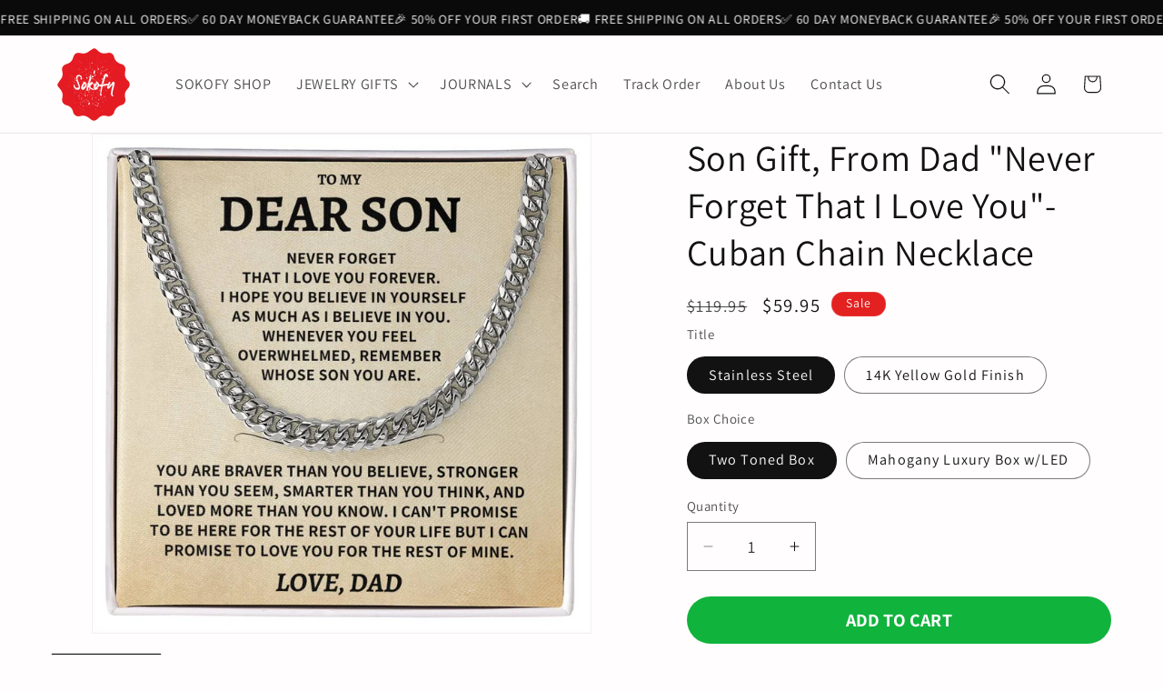

--- FILE ---
content_type: text/html; charset=utf-8
request_url: https://sokofy.com/products/remember-whose-son-you-are
body_size: 47211
content:
<!doctype html>
<html class="js" lang="en">
  <head>
    <meta charset="utf-8">
    <meta http-equiv="X-UA-Compatible" content="IE=edge">
    <meta name="viewport" content="width=device-width,initial-scale=1">
    <meta name="theme-color" content="">
    <link rel="canonical" href="https://sokofy.com/products/remember-whose-son-you-are"><link rel="icon" type="image/png" href="//sokofy.com/cdn/shop/files/logo_transparent_background_ca3f8456-a742-471e-9095-eaf6f65c6a80.png?crop=center&height=32&v=1662754530&width=32"><link rel="preconnect" href="https://fonts.shopifycdn.com" crossorigin><title>
      Son Gift, From Dad &quot;Never Forget That I Love You&quot;- Cuban Chain Necklac
 &ndash; Sokofy</title>

    
      <meta name="description" content="Surprise your son with a thoughtful gift that will be cherished for years to come! 💝 The Perfect Gift for Your Son: Ideal for Birthdays, Christmas, or Any Occasion to Show Your Love! ✅ Shipped from St. Petersburg, Florida USA   ✅ 60-Day Money-back Guarantee Give your special someone a classic necklace that shows off th">
    

    

<meta property="og:site_name" content="Sokofy">
<meta property="og:url" content="https://sokofy.com/products/remember-whose-son-you-are">
<meta property="og:title" content="Son Gift, From Dad &quot;Never Forget That I Love You&quot;- Cuban Chain Necklac">
<meta property="og:type" content="product">
<meta property="og:description" content="Surprise your son with a thoughtful gift that will be cherished for years to come! 💝 The Perfect Gift for Your Son: Ideal for Birthdays, Christmas, or Any Occasion to Show Your Love! ✅ Shipped from St. Petersburg, Florida USA   ✅ 60-Day Money-back Guarantee Give your special someone a classic necklace that shows off th"><meta property="og:image" content="http://sokofy.com/cdn/shop/files/asset_4350_transformation_11570_6daed4ed-130b-41e4-8e75-b3c3b596afb0.jpg?v=1722388970">
  <meta property="og:image:secure_url" content="https://sokofy.com/cdn/shop/files/asset_4350_transformation_11570_6daed4ed-130b-41e4-8e75-b3c3b596afb0.jpg?v=1722388970">
  <meta property="og:image:width" content="1000">
  <meta property="og:image:height" content="1000"><meta property="og:price:amount" content="59.95">
  <meta property="og:price:currency" content="USD"><meta name="twitter:card" content="summary_large_image">
<meta name="twitter:title" content="Son Gift, From Dad &quot;Never Forget That I Love You&quot;- Cuban Chain Necklac">
<meta name="twitter:description" content="Surprise your son with a thoughtful gift that will be cherished for years to come! 💝 The Perfect Gift for Your Son: Ideal for Birthdays, Christmas, or Any Occasion to Show Your Love! ✅ Shipped from St. Petersburg, Florida USA   ✅ 60-Day Money-back Guarantee Give your special someone a classic necklace that shows off th">


    <script src="//sokofy.com/cdn/shop/t/52/assets/constants.js?v=132983761750457495441758849682" defer="defer"></script>
    <script src="//sokofy.com/cdn/shop/t/52/assets/pubsub.js?v=25310214064522200911758849682" defer="defer"></script>
    <script src="//sokofy.com/cdn/shop/t/52/assets/global.js?v=7301445359237545521758849682" defer="defer"></script>
    <script src="//sokofy.com/cdn/shop/t/52/assets/details-disclosure.js?v=13653116266235556501758849682" defer="defer"></script>
    <script src="//sokofy.com/cdn/shop/t/52/assets/details-modal.js?v=25581673532751508451758849682" defer="defer"></script>
    <script src="//sokofy.com/cdn/shop/t/52/assets/search-form.js?v=133129549252120666541758849682" defer="defer"></script><script src="//sokofy.com/cdn/shop/t/52/assets/animations.js?v=88693664871331136111758849682" defer="defer"></script><script>window.performance && window.performance.mark && window.performance.mark('shopify.content_for_header.start');</script><meta name="google-site-verification" content="8jHCAxZkMQ3Pmyl79inqHue5609j5DA7hfc6d088gYQ">
<meta name="facebook-domain-verification" content="pxivfxshhzgou16dupvuj6a7vlbt3r">
<meta id="shopify-digital-wallet" name="shopify-digital-wallet" content="/6555992179/digital_wallets/dialog">
<meta name="shopify-checkout-api-token" content="4d6dbd497059fb3c00b0ee91423b6148">
<meta id="in-context-paypal-metadata" data-shop-id="6555992179" data-venmo-supported="false" data-environment="production" data-locale="en_US" data-paypal-v4="true" data-currency="USD">
<link rel="alternate" type="application/json+oembed" href="https://sokofy.com/products/remember-whose-son-you-are.oembed">
<script async="async" src="/checkouts/internal/preloads.js?locale=en-US"></script>
<link rel="preconnect" href="https://shop.app" crossorigin="anonymous">
<script async="async" src="https://shop.app/checkouts/internal/preloads.js?locale=en-US&shop_id=6555992179" crossorigin="anonymous"></script>
<script id="apple-pay-shop-capabilities" type="application/json">{"shopId":6555992179,"countryCode":"US","currencyCode":"USD","merchantCapabilities":["supports3DS"],"merchantId":"gid:\/\/shopify\/Shop\/6555992179","merchantName":"Sokofy","requiredBillingContactFields":["postalAddress","email","phone"],"requiredShippingContactFields":["postalAddress","email","phone"],"shippingType":"shipping","supportedNetworks":["visa","masterCard","amex","discover","elo","jcb"],"total":{"type":"pending","label":"Sokofy","amount":"1.00"},"shopifyPaymentsEnabled":true,"supportsSubscriptions":true}</script>
<script id="shopify-features" type="application/json">{"accessToken":"4d6dbd497059fb3c00b0ee91423b6148","betas":["rich-media-storefront-analytics"],"domain":"sokofy.com","predictiveSearch":true,"shopId":6555992179,"locale":"en"}</script>
<script>var Shopify = Shopify || {};
Shopify.shop = "sokofy.myshopify.com";
Shopify.locale = "en";
Shopify.currency = {"active":"USD","rate":"1.0"};
Shopify.country = "US";
Shopify.theme = {"name":"Copy of Updated 2024 Sokofy Dawn","id":136982528098,"schema_name":"Dawn","schema_version":"15.4.0","theme_store_id":887,"role":"main"};
Shopify.theme.handle = "null";
Shopify.theme.style = {"id":null,"handle":null};
Shopify.cdnHost = "sokofy.com/cdn";
Shopify.routes = Shopify.routes || {};
Shopify.routes.root = "/";</script>
<script type="module">!function(o){(o.Shopify=o.Shopify||{}).modules=!0}(window);</script>
<script>!function(o){function n(){var o=[];function n(){o.push(Array.prototype.slice.apply(arguments))}return n.q=o,n}var t=o.Shopify=o.Shopify||{};t.loadFeatures=n(),t.autoloadFeatures=n()}(window);</script>
<script>
  window.ShopifyPay = window.ShopifyPay || {};
  window.ShopifyPay.apiHost = "shop.app\/pay";
  window.ShopifyPay.redirectState = null;
</script>
<script id="shop-js-analytics" type="application/json">{"pageType":"product"}</script>
<script defer="defer" async type="module" src="//sokofy.com/cdn/shopifycloud/shop-js/modules/v2/client.init-shop-cart-sync_BdyHc3Nr.en.esm.js"></script>
<script defer="defer" async type="module" src="//sokofy.com/cdn/shopifycloud/shop-js/modules/v2/chunk.common_Daul8nwZ.esm.js"></script>
<script type="module">
  await import("//sokofy.com/cdn/shopifycloud/shop-js/modules/v2/client.init-shop-cart-sync_BdyHc3Nr.en.esm.js");
await import("//sokofy.com/cdn/shopifycloud/shop-js/modules/v2/chunk.common_Daul8nwZ.esm.js");

  window.Shopify.SignInWithShop?.initShopCartSync?.({"fedCMEnabled":true,"windoidEnabled":true});

</script>
<script defer="defer" async type="module" src="//sokofy.com/cdn/shopifycloud/shop-js/modules/v2/client.payment-terms_MV4M3zvL.en.esm.js"></script>
<script defer="defer" async type="module" src="//sokofy.com/cdn/shopifycloud/shop-js/modules/v2/chunk.common_Daul8nwZ.esm.js"></script>
<script defer="defer" async type="module" src="//sokofy.com/cdn/shopifycloud/shop-js/modules/v2/chunk.modal_CQq8HTM6.esm.js"></script>
<script type="module">
  await import("//sokofy.com/cdn/shopifycloud/shop-js/modules/v2/client.payment-terms_MV4M3zvL.en.esm.js");
await import("//sokofy.com/cdn/shopifycloud/shop-js/modules/v2/chunk.common_Daul8nwZ.esm.js");
await import("//sokofy.com/cdn/shopifycloud/shop-js/modules/v2/chunk.modal_CQq8HTM6.esm.js");

  
</script>
<script>
  window.Shopify = window.Shopify || {};
  if (!window.Shopify.featureAssets) window.Shopify.featureAssets = {};
  window.Shopify.featureAssets['shop-js'] = {"shop-cart-sync":["modules/v2/client.shop-cart-sync_QYOiDySF.en.esm.js","modules/v2/chunk.common_Daul8nwZ.esm.js"],"init-fed-cm":["modules/v2/client.init-fed-cm_DchLp9rc.en.esm.js","modules/v2/chunk.common_Daul8nwZ.esm.js"],"shop-button":["modules/v2/client.shop-button_OV7bAJc5.en.esm.js","modules/v2/chunk.common_Daul8nwZ.esm.js"],"init-windoid":["modules/v2/client.init-windoid_DwxFKQ8e.en.esm.js","modules/v2/chunk.common_Daul8nwZ.esm.js"],"shop-cash-offers":["modules/v2/client.shop-cash-offers_DWtL6Bq3.en.esm.js","modules/v2/chunk.common_Daul8nwZ.esm.js","modules/v2/chunk.modal_CQq8HTM6.esm.js"],"shop-toast-manager":["modules/v2/client.shop-toast-manager_CX9r1SjA.en.esm.js","modules/v2/chunk.common_Daul8nwZ.esm.js"],"init-shop-email-lookup-coordinator":["modules/v2/client.init-shop-email-lookup-coordinator_UhKnw74l.en.esm.js","modules/v2/chunk.common_Daul8nwZ.esm.js"],"pay-button":["modules/v2/client.pay-button_DzxNnLDY.en.esm.js","modules/v2/chunk.common_Daul8nwZ.esm.js"],"avatar":["modules/v2/client.avatar_BTnouDA3.en.esm.js"],"init-shop-cart-sync":["modules/v2/client.init-shop-cart-sync_BdyHc3Nr.en.esm.js","modules/v2/chunk.common_Daul8nwZ.esm.js"],"shop-login-button":["modules/v2/client.shop-login-button_D8B466_1.en.esm.js","modules/v2/chunk.common_Daul8nwZ.esm.js","modules/v2/chunk.modal_CQq8HTM6.esm.js"],"init-customer-accounts-sign-up":["modules/v2/client.init-customer-accounts-sign-up_C8fpPm4i.en.esm.js","modules/v2/client.shop-login-button_D8B466_1.en.esm.js","modules/v2/chunk.common_Daul8nwZ.esm.js","modules/v2/chunk.modal_CQq8HTM6.esm.js"],"init-shop-for-new-customer-accounts":["modules/v2/client.init-shop-for-new-customer-accounts_CVTO0Ztu.en.esm.js","modules/v2/client.shop-login-button_D8B466_1.en.esm.js","modules/v2/chunk.common_Daul8nwZ.esm.js","modules/v2/chunk.modal_CQq8HTM6.esm.js"],"init-customer-accounts":["modules/v2/client.init-customer-accounts_dRgKMfrE.en.esm.js","modules/v2/client.shop-login-button_D8B466_1.en.esm.js","modules/v2/chunk.common_Daul8nwZ.esm.js","modules/v2/chunk.modal_CQq8HTM6.esm.js"],"shop-follow-button":["modules/v2/client.shop-follow-button_CkZpjEct.en.esm.js","modules/v2/chunk.common_Daul8nwZ.esm.js","modules/v2/chunk.modal_CQq8HTM6.esm.js"],"lead-capture":["modules/v2/client.lead-capture_BntHBhfp.en.esm.js","modules/v2/chunk.common_Daul8nwZ.esm.js","modules/v2/chunk.modal_CQq8HTM6.esm.js"],"checkout-modal":["modules/v2/client.checkout-modal_CfxcYbTm.en.esm.js","modules/v2/chunk.common_Daul8nwZ.esm.js","modules/v2/chunk.modal_CQq8HTM6.esm.js"],"shop-login":["modules/v2/client.shop-login_Da4GZ2H6.en.esm.js","modules/v2/chunk.common_Daul8nwZ.esm.js","modules/v2/chunk.modal_CQq8HTM6.esm.js"],"payment-terms":["modules/v2/client.payment-terms_MV4M3zvL.en.esm.js","modules/v2/chunk.common_Daul8nwZ.esm.js","modules/v2/chunk.modal_CQq8HTM6.esm.js"]};
</script>
<script>(function() {
  var isLoaded = false;
  function asyncLoad() {
    if (isLoaded) return;
    isLoaded = true;
    var urls = ["\/\/cdn.shopify.com\/proxy\/64fa37b5d3fca7e56dfcf0c4d8659e3a9a571761c8a700cbc9ff6e1674f984f5\/bingshoppingtool-t2app-prod.trafficmanager.net\/uet\/tracking_script?shop=sokofy.myshopify.com\u0026sp-cache-control=cHVibGljLCBtYXgtYWdlPTkwMA","https:\/\/loox.io\/widget\/NybhmPxMu_\/loox.1612744033337.js?shop=sokofy.myshopify.com","https:\/\/cdn.customily.com\/shopify\/static\/customily.shopify.script.js?shop=sokofy.myshopify.com","https:\/\/ecommerce-editor-connector.live.gelato.tech\/ecommerce-editor\/v1\/shopify.esm.js?c=9b8aea1e-7f35-45b2-9429-69a716802fb8\u0026s=4355a83f-646f-48c8-8560-e412418634f2\u0026shop=sokofy.myshopify.com","https:\/\/cdn.richpanel.com\/js\/richpanel_shopify_script.js?appClientId=sokofyllc5631\u0026tenantId=sokofyllc563\u0026shop=sokofy.myshopify.com\u0026shop=sokofy.myshopify.com"];
    for (var i = 0; i < urls.length; i++) {
      var s = document.createElement('script');
      s.type = 'text/javascript';
      s.async = true;
      s.src = urls[i];
      var x = document.getElementsByTagName('script')[0];
      x.parentNode.insertBefore(s, x);
    }
  };
  if(window.attachEvent) {
    window.attachEvent('onload', asyncLoad);
  } else {
    window.addEventListener('load', asyncLoad, false);
  }
})();</script>
<script id="__st">var __st={"a":6555992179,"offset":-28800,"reqid":"6394e77e-b36c-4cd2-afce-60fabd321591-1768967752","pageurl":"sokofy.com\/products\/remember-whose-son-you-are","u":"57db8c3eeba9","p":"product","rtyp":"product","rid":7205279072354};</script>
<script>window.ShopifyPaypalV4VisibilityTracking = true;</script>
<script id="captcha-bootstrap">!function(){'use strict';const t='contact',e='account',n='new_comment',o=[[t,t],['blogs',n],['comments',n],[t,'customer']],c=[[e,'customer_login'],[e,'guest_login'],[e,'recover_customer_password'],[e,'create_customer']],r=t=>t.map((([t,e])=>`form[action*='/${t}']:not([data-nocaptcha='true']) input[name='form_type'][value='${e}']`)).join(','),a=t=>()=>t?[...document.querySelectorAll(t)].map((t=>t.form)):[];function s(){const t=[...o],e=r(t);return a(e)}const i='password',u='form_key',d=['recaptcha-v3-token','g-recaptcha-response','h-captcha-response',i],f=()=>{try{return window.sessionStorage}catch{return}},m='__shopify_v',_=t=>t.elements[u];function p(t,e,n=!1){try{const o=window.sessionStorage,c=JSON.parse(o.getItem(e)),{data:r}=function(t){const{data:e,action:n}=t;return t[m]||n?{data:e,action:n}:{data:t,action:n}}(c);for(const[e,n]of Object.entries(r))t.elements[e]&&(t.elements[e].value=n);n&&o.removeItem(e)}catch(o){console.error('form repopulation failed',{error:o})}}const l='form_type',E='cptcha';function T(t){t.dataset[E]=!0}const w=window,h=w.document,L='Shopify',v='ce_forms',y='captcha';let A=!1;((t,e)=>{const n=(g='f06e6c50-85a8-45c8-87d0-21a2b65856fe',I='https://cdn.shopify.com/shopifycloud/storefront-forms-hcaptcha/ce_storefront_forms_captcha_hcaptcha.v1.5.2.iife.js',D={infoText:'Protected by hCaptcha',privacyText:'Privacy',termsText:'Terms'},(t,e,n)=>{const o=w[L][v],c=o.bindForm;if(c)return c(t,g,e,D).then(n);var r;o.q.push([[t,g,e,D],n]),r=I,A||(h.body.append(Object.assign(h.createElement('script'),{id:'captcha-provider',async:!0,src:r})),A=!0)});var g,I,D;w[L]=w[L]||{},w[L][v]=w[L][v]||{},w[L][v].q=[],w[L][y]=w[L][y]||{},w[L][y].protect=function(t,e){n(t,void 0,e),T(t)},Object.freeze(w[L][y]),function(t,e,n,w,h,L){const[v,y,A,g]=function(t,e,n){const i=e?o:[],u=t?c:[],d=[...i,...u],f=r(d),m=r(i),_=r(d.filter((([t,e])=>n.includes(e))));return[a(f),a(m),a(_),s()]}(w,h,L),I=t=>{const e=t.target;return e instanceof HTMLFormElement?e:e&&e.form},D=t=>v().includes(t);t.addEventListener('submit',(t=>{const e=I(t);if(!e)return;const n=D(e)&&!e.dataset.hcaptchaBound&&!e.dataset.recaptchaBound,o=_(e),c=g().includes(e)&&(!o||!o.value);(n||c)&&t.preventDefault(),c&&!n&&(function(t){try{if(!f())return;!function(t){const e=f();if(!e)return;const n=_(t);if(!n)return;const o=n.value;o&&e.removeItem(o)}(t);const e=Array.from(Array(32),(()=>Math.random().toString(36)[2])).join('');!function(t,e){_(t)||t.append(Object.assign(document.createElement('input'),{type:'hidden',name:u})),t.elements[u].value=e}(t,e),function(t,e){const n=f();if(!n)return;const o=[...t.querySelectorAll(`input[type='${i}']`)].map((({name:t})=>t)),c=[...d,...o],r={};for(const[a,s]of new FormData(t).entries())c.includes(a)||(r[a]=s);n.setItem(e,JSON.stringify({[m]:1,action:t.action,data:r}))}(t,e)}catch(e){console.error('failed to persist form',e)}}(e),e.submit())}));const S=(t,e)=>{t&&!t.dataset[E]&&(n(t,e.some((e=>e===t))),T(t))};for(const o of['focusin','change'])t.addEventListener(o,(t=>{const e=I(t);D(e)&&S(e,y())}));const B=e.get('form_key'),M=e.get(l),P=B&&M;t.addEventListener('DOMContentLoaded',(()=>{const t=y();if(P)for(const e of t)e.elements[l].value===M&&p(e,B);[...new Set([...A(),...v().filter((t=>'true'===t.dataset.shopifyCaptcha))])].forEach((e=>S(e,t)))}))}(h,new URLSearchParams(w.location.search),n,t,e,['guest_login'])})(!0,!0)}();</script>
<script integrity="sha256-4kQ18oKyAcykRKYeNunJcIwy7WH5gtpwJnB7kiuLZ1E=" data-source-attribution="shopify.loadfeatures" defer="defer" src="//sokofy.com/cdn/shopifycloud/storefront/assets/storefront/load_feature-a0a9edcb.js" crossorigin="anonymous"></script>
<script crossorigin="anonymous" defer="defer" src="//sokofy.com/cdn/shopifycloud/storefront/assets/shopify_pay/storefront-65b4c6d7.js?v=20250812"></script>
<script data-source-attribution="shopify.dynamic_checkout.dynamic.init">var Shopify=Shopify||{};Shopify.PaymentButton=Shopify.PaymentButton||{isStorefrontPortableWallets:!0,init:function(){window.Shopify.PaymentButton.init=function(){};var t=document.createElement("script");t.src="https://sokofy.com/cdn/shopifycloud/portable-wallets/latest/portable-wallets.en.js",t.type="module",document.head.appendChild(t)}};
</script>
<script data-source-attribution="shopify.dynamic_checkout.buyer_consent">
  function portableWalletsHideBuyerConsent(e){var t=document.getElementById("shopify-buyer-consent"),n=document.getElementById("shopify-subscription-policy-button");t&&n&&(t.classList.add("hidden"),t.setAttribute("aria-hidden","true"),n.removeEventListener("click",e))}function portableWalletsShowBuyerConsent(e){var t=document.getElementById("shopify-buyer-consent"),n=document.getElementById("shopify-subscription-policy-button");t&&n&&(t.classList.remove("hidden"),t.removeAttribute("aria-hidden"),n.addEventListener("click",e))}window.Shopify?.PaymentButton&&(window.Shopify.PaymentButton.hideBuyerConsent=portableWalletsHideBuyerConsent,window.Shopify.PaymentButton.showBuyerConsent=portableWalletsShowBuyerConsent);
</script>
<script data-source-attribution="shopify.dynamic_checkout.cart.bootstrap">document.addEventListener("DOMContentLoaded",(function(){function t(){return document.querySelector("shopify-accelerated-checkout-cart, shopify-accelerated-checkout")}if(t())Shopify.PaymentButton.init();else{new MutationObserver((function(e,n){t()&&(Shopify.PaymentButton.init(),n.disconnect())})).observe(document.body,{childList:!0,subtree:!0})}}));
</script>
<link id="shopify-accelerated-checkout-styles" rel="stylesheet" media="screen" href="https://sokofy.com/cdn/shopifycloud/portable-wallets/latest/accelerated-checkout-backwards-compat.css" crossorigin="anonymous">
<style id="shopify-accelerated-checkout-cart">
        #shopify-buyer-consent {
  margin-top: 1em;
  display: inline-block;
  width: 100%;
}

#shopify-buyer-consent.hidden {
  display: none;
}

#shopify-subscription-policy-button {
  background: none;
  border: none;
  padding: 0;
  text-decoration: underline;
  font-size: inherit;
  cursor: pointer;
}

#shopify-subscription-policy-button::before {
  box-shadow: none;
}

      </style>
<script id="sections-script" data-sections="header" defer="defer" src="//sokofy.com/cdn/shop/t/52/compiled_assets/scripts.js?v=8343"></script>
<script>window.performance && window.performance.mark && window.performance.mark('shopify.content_for_header.end');</script>


    <style data-shopify>
      @font-face {
  font-family: Assistant;
  font-weight: 400;
  font-style: normal;
  font-display: swap;
  src: url("//sokofy.com/cdn/fonts/assistant/assistant_n4.9120912a469cad1cc292572851508ca49d12e768.woff2") format("woff2"),
       url("//sokofy.com/cdn/fonts/assistant/assistant_n4.6e9875ce64e0fefcd3f4446b7ec9036b3ddd2985.woff") format("woff");
}

      @font-face {
  font-family: Assistant;
  font-weight: 700;
  font-style: normal;
  font-display: swap;
  src: url("//sokofy.com/cdn/fonts/assistant/assistant_n7.bf44452348ec8b8efa3aa3068825305886b1c83c.woff2") format("woff2"),
       url("//sokofy.com/cdn/fonts/assistant/assistant_n7.0c887fee83f6b3bda822f1150b912c72da0f7b64.woff") format("woff");
}

      
      
      @font-face {
  font-family: Assistant;
  font-weight: 400;
  font-style: normal;
  font-display: swap;
  src: url("//sokofy.com/cdn/fonts/assistant/assistant_n4.9120912a469cad1cc292572851508ca49d12e768.woff2") format("woff2"),
       url("//sokofy.com/cdn/fonts/assistant/assistant_n4.6e9875ce64e0fefcd3f4446b7ec9036b3ddd2985.woff") format("woff");
}


      
        :root,
        .color-background-1 {
          --color-background: 255,253,253;
        
          --gradient-background: #fffdfd;
        

        

        --color-foreground: 18,18,18;
        --color-background-contrast: 255,126,126;
        --color-shadow: 18,18,18;
        --color-button: 40,174,48;
        --color-button-text: 255,255,255;
        --color-secondary-button: 255,253,253;
        --color-secondary-button-text: 40,174,48;
        --color-link: 40,174,48;
        --color-badge-foreground: 18,18,18;
        --color-badge-background: 255,253,253;
        --color-badge-border: 18,18,18;
        --payment-terms-background-color: rgb(255 253 253);
      }
      
        
        .color-background-2 {
          --color-background: 245,242,242;
        
          --gradient-background: #f5f2f2;
        

        

        --color-foreground: 18,18,18;
        --color-background-contrast: 190,170,170;
        --color-shadow: 18,18,18;
        --color-button: 18,18,18;
        --color-button-text: 245,242,242;
        --color-secondary-button: 245,242,242;
        --color-secondary-button-text: 18,18,18;
        --color-link: 18,18,18;
        --color-badge-foreground: 18,18,18;
        --color-badge-background: 245,242,242;
        --color-badge-border: 18,18,18;
        --payment-terms-background-color: rgb(245 242 242);
      }
      
        
        .color-inverse {
          --color-background: 18,18,18;
        
          --gradient-background: #121212;
        

        

        --color-foreground: 255,253,253;
        --color-background-contrast: 146,146,146;
        --color-shadow: 18,18,18;
        --color-button: 255,253,253;
        --color-button-text: 18,18,18;
        --color-secondary-button: 18,18,18;
        --color-secondary-button-text: 255,253,253;
        --color-link: 255,253,253;
        --color-badge-foreground: 255,253,253;
        --color-badge-background: 18,18,18;
        --color-badge-border: 255,253,253;
        --payment-terms-background-color: rgb(18 18 18);
      }
      
        
        .color-accent-1 {
          --color-background: 18,18,18;
        
          --gradient-background: #121212;
        

        

        --color-foreground: 255,255,255;
        --color-background-contrast: 146,146,146;
        --color-shadow: 18,18,18;
        --color-button: 255,255,255;
        --color-button-text: 18,18,18;
        --color-secondary-button: 18,18,18;
        --color-secondary-button-text: 255,255,255;
        --color-link: 255,255,255;
        --color-badge-foreground: 255,255,255;
        --color-badge-background: 18,18,18;
        --color-badge-border: 255,255,255;
        --payment-terms-background-color: rgb(18 18 18);
      }
      
        
        .color-accent-2 {
          --color-background: 226,33,32;
        
          --gradient-background: #e22120;
        

        

        --color-foreground: 255,255,255;
        --color-background-contrast: 115,16,15;
        --color-shadow: 18,18,18;
        --color-button: 255,255,255;
        --color-button-text: 226,33,32;
        --color-secondary-button: 226,33,32;
        --color-secondary-button-text: 255,255,255;
        --color-link: 255,255,255;
        --color-badge-foreground: 255,255,255;
        --color-badge-background: 226,33,32;
        --color-badge-border: 255,255,255;
        --payment-terms-background-color: rgb(226 33 32);
      }
      

      body, .color-background-1, .color-background-2, .color-inverse, .color-accent-1, .color-accent-2 {
        color: rgba(var(--color-foreground), 0.75);
        background-color: rgb(var(--color-background));
      }

      :root {
        --font-body-family: Assistant, sans-serif;
        --font-body-style: normal;
        --font-body-weight: 400;
        --font-body-weight-bold: 700;

        --font-heading-family: Assistant, sans-serif;
        --font-heading-style: normal;
        --font-heading-weight: 400;

        --font-body-scale: 1.15;
        --font-heading-scale: 0.8695652173913043;

        --media-padding: px;
        --media-border-opacity: 0.05;
        --media-border-width: 1px;
        --media-radius: 0px;
        --media-shadow-opacity: 0.0;
        --media-shadow-horizontal-offset: 0px;
        --media-shadow-vertical-offset: 4px;
        --media-shadow-blur-radius: 5px;
        --media-shadow-visible: 0;

        --page-width: 120rem;
        --page-width-margin: 0rem;

        --product-card-image-padding: 0.0rem;
        --product-card-corner-radius: 0.0rem;
        --product-card-text-alignment: left;
        --product-card-border-width: 0.0rem;
        --product-card-border-opacity: 0.1;
        --product-card-shadow-opacity: 0.0;
        --product-card-shadow-visible: 0;
        --product-card-shadow-horizontal-offset: 0.0rem;
        --product-card-shadow-vertical-offset: 0.4rem;
        --product-card-shadow-blur-radius: 0.5rem;

        --collection-card-image-padding: 0.0rem;
        --collection-card-corner-radius: 0.0rem;
        --collection-card-text-alignment: left;
        --collection-card-border-width: 0.0rem;
        --collection-card-border-opacity: 0.0;
        --collection-card-shadow-opacity: 0.1;
        --collection-card-shadow-visible: 1;
        --collection-card-shadow-horizontal-offset: 0.0rem;
        --collection-card-shadow-vertical-offset: 0.0rem;
        --collection-card-shadow-blur-radius: 0.0rem;

        --blog-card-image-padding: 0.0rem;
        --blog-card-corner-radius: 0.0rem;
        --blog-card-text-alignment: left;
        --blog-card-border-width: 0.0rem;
        --blog-card-border-opacity: 0.0;
        --blog-card-shadow-opacity: 0.1;
        --blog-card-shadow-visible: 1;
        --blog-card-shadow-horizontal-offset: 0.0rem;
        --blog-card-shadow-vertical-offset: 0.0rem;
        --blog-card-shadow-blur-radius: 0.0rem;

        --badge-corner-radius: 4.0rem;

        --popup-border-width: 1px;
        --popup-border-opacity: 0.1;
        --popup-corner-radius: 0px;
        --popup-shadow-opacity: 0.0;
        --popup-shadow-horizontal-offset: 0px;
        --popup-shadow-vertical-offset: 4px;
        --popup-shadow-blur-radius: 5px;

        --drawer-border-width: 1px;
        --drawer-border-opacity: 0.1;
        --drawer-shadow-opacity: 0.0;
        --drawer-shadow-horizontal-offset: 0px;
        --drawer-shadow-vertical-offset: 4px;
        --drawer-shadow-blur-radius: 5px;

        --spacing-sections-desktop: 0px;
        --spacing-sections-mobile: 0px;

        --grid-desktop-vertical-spacing: 8px;
        --grid-desktop-horizontal-spacing: 8px;
        --grid-mobile-vertical-spacing: 4px;
        --grid-mobile-horizontal-spacing: 4px;

        --text-boxes-border-opacity: 0.1;
        --text-boxes-border-width: 0px;
        --text-boxes-radius: 0px;
        --text-boxes-shadow-opacity: 0.0;
        --text-boxes-shadow-visible: 0;
        --text-boxes-shadow-horizontal-offset: 0px;
        --text-boxes-shadow-vertical-offset: 4px;
        --text-boxes-shadow-blur-radius: 5px;

        --buttons-radius: 40px;
        --buttons-radius-outset: 40px;
        --buttons-border-width: 0px;
        --buttons-border-opacity: 1.0;
        --buttons-shadow-opacity: 0.0;
        --buttons-shadow-visible: 0;
        --buttons-shadow-horizontal-offset: 0px;
        --buttons-shadow-vertical-offset: 4px;
        --buttons-shadow-blur-radius: 5px;
        --buttons-border-offset: 0.3px;

        --inputs-radius: 0px;
        --inputs-border-width: 1px;
        --inputs-border-opacity: 0.55;
        --inputs-shadow-opacity: 0.0;
        --inputs-shadow-horizontal-offset: 0px;
        --inputs-margin-offset: 0px;
        --inputs-shadow-vertical-offset: 4px;
        --inputs-shadow-blur-radius: 5px;
        --inputs-radius-outset: 0px;

        --variant-pills-radius: 40px;
        --variant-pills-border-width: 1px;
        --variant-pills-border-opacity: 0.55;
        --variant-pills-shadow-opacity: 0.0;
        --variant-pills-shadow-horizontal-offset: 0px;
        --variant-pills-shadow-vertical-offset: 4px;
        --variant-pills-shadow-blur-radius: 5px;
      }

      *,
      *::before,
      *::after {
        box-sizing: inherit;
      }

      html {
        box-sizing: border-box;
        font-size: calc(var(--font-body-scale) * 62.5%);
        height: 100%;
      }

      body {
        display: grid;
        grid-template-rows: auto auto 1fr auto;
        grid-template-columns: 100%;
        min-height: 100%;
        margin: 0;
        font-size: 1.5rem;
        letter-spacing: 0.06rem;
        line-height: calc(1 + 0.8 / var(--font-body-scale));
        font-family: var(--font-body-family);
        font-style: var(--font-body-style);
        font-weight: var(--font-body-weight);
      }

      @media screen and (min-width: 750px) {
        body {
          font-size: 1.6rem;
        }
      }
    </style>

    <link href="//sokofy.com/cdn/shop/t/52/assets/base.css?v=149037016656932510951758851956" rel="stylesheet" type="text/css" media="all" />
    <link rel="stylesheet" href="//sokofy.com/cdn/shop/t/52/assets/component-cart-items.css?v=13033300910818915211758849682" media="print" onload="this.media='all'"><link href="//sokofy.com/cdn/shop/t/52/assets/component-cart-drawer.css?v=39223250576183958541758849682" rel="stylesheet" type="text/css" media="all" />
      <link href="//sokofy.com/cdn/shop/t/52/assets/component-cart.css?v=164708765130180853531758849682" rel="stylesheet" type="text/css" media="all" />
      <link href="//sokofy.com/cdn/shop/t/52/assets/component-totals.css?v=15906652033866631521758849682" rel="stylesheet" type="text/css" media="all" />
      <link href="//sokofy.com/cdn/shop/t/52/assets/component-price.css?v=47596247576480123001758849682" rel="stylesheet" type="text/css" media="all" />
      <link href="//sokofy.com/cdn/shop/t/52/assets/component-discounts.css?v=152760482443307489271758849682" rel="stylesheet" type="text/css" media="all" />

      <link rel="preload" as="font" href="//sokofy.com/cdn/fonts/assistant/assistant_n4.9120912a469cad1cc292572851508ca49d12e768.woff2" type="font/woff2" crossorigin>
      

      <link rel="preload" as="font" href="//sokofy.com/cdn/fonts/assistant/assistant_n4.9120912a469cad1cc292572851508ca49d12e768.woff2" type="font/woff2" crossorigin>
      
<link href="//sokofy.com/cdn/shop/t/52/assets/component-localization-form.css?v=170315343355214948141758849682" rel="stylesheet" type="text/css" media="all" />
      <script src="//sokofy.com/cdn/shop/t/52/assets/localization-form.js?v=144176611646395275351758849682" defer="defer"></script><link
        rel="stylesheet"
        href="//sokofy.com/cdn/shop/t/52/assets/component-predictive-search.css?v=118923337488134913561758849682"
        media="print"
        onload="this.media='all'"
      ><script>
      if (Shopify.designMode) {
        document.documentElement.classList.add('shopify-design-mode');
      }
    </script>
  <!-- BEGIN app block: shopify://apps/monster-cart-upsell-free-gifts/blocks/app-embed/a1b8e58a-bf1d-4e0f-8768-a387c3f643c0 --><script>  
  window.mu_version = 1.8
  
      window.mu_product = {
        ...{"id":7205279072354,"title":"Son Gift, From Dad \"Never Forget That I Love You\"- Cuban Chain Necklace","handle":"remember-whose-son-you-are","description":"\u003ch3\u003e\n\u003cstrong\u003eSurprise your son with \u003c\/strong\u003e\u003cstrong\u003ea thoughtful gift that will be cherished for years to come!\u003c\/strong\u003e\n\u003c\/h3\u003e\n\u003cp\u003e\u003cstrong\u003e\u003cspan\u003e\u003cspan style=\"font-size: 15px;\" data-mce-fragment=\"1\"\u003e💝 The Perfect Gift for Your Son: Ideal for Birthdays, Christmas, or Any Occasion to Show Your Love!\u003c\/span\u003e\u003c\/span\u003e\u003c\/strong\u003e\u003c\/p\u003e\n\u003cdiv\u003e\u003cb\u003e✅ Shipped from \u003cspan data-mce-fragment=\"1\"\u003eSt. Petersburg, \u003c\/span\u003eFlorida USA  \u003c\/b\u003e\u003c\/div\u003e\n\u003cdiv\u003e\u003cb\u003e \u003c\/b\u003e\u003c\/div\u003e\n\u003cdiv\u003e\u003cb\u003e✅ 60-Day Money-back Guarantee\u003c\/b\u003e\u003c\/div\u003e\n\u003cp\u003eGive your special someone a classic necklace that shows off their strength and style! Our \u003cstrong\u003eCuban Link Chain\u003c\/strong\u003e is the perfect gift for any occasion, including birthdays and holidays. Available in polished stainless steel or 14K yellow gold, you can be sure this wonderfully weighted necklace will be a staple piece in their wardrobe. And since the chain is adjustable, this necklace will look spectacular on everyone who wears it. \u003c\/p\u003e\n\u003cp\u003e \u003cimg src=\"https:\/\/cdn.shineon.com\/long-form-description-images\/cuban-link-chain-lifestyle.jpg\" width=\"480\" height=\"480\" loading=\"lazy\"\u003e\u003c\/p\u003e\n\u003cp\u003e\u003cbr\u003e\u003c\/p\u003e\n\u003cul\u003e\n\u003cli\u003ePolished stainless steel and 14k yellow gold over stainless steel\u003c\/li\u003e\n\u003cli\u003eAdjustable length: 18\" - 22\" (45.72 cm - 55.88 cm)\u003c\/li\u003e\n\u003cli\u003eChain width: 5 mm\u003c\/li\u003e\n\u003cli\u003e\u003cspan style=\"font-weight: 400;\"\u003eWeight: 28.5 grams (1.005 oz)\u003c\/span\u003e\u003c\/li\u003e\n\u003cli\u003eParrot clasp\u003c\/li\u003e\n\u003c\/ul\u003e\n\u003cp\u003e\u003cbr\u003e\u003c\/p\u003e\n\u003cp\u003e\u003cimg src=\"https:\/\/cdn.shineon.com\/long-form-description-images\/cuban-link-chain-specifications.jpg\" width=\"480\" height=\"480\" loading=\"lazy\"\u003e\u003c\/p\u003e\n\u003cp\u003e\u003cbr\u003e\u003c\/p\u003e\n\u003cp\u003e\u003cspan\u003eYour piece is lovingly packaged in a complimentary soft touch box for easy gifting. Elevate your presentation by upgrading to the mahogany style luxury box, which features a brilliant LED spotlight.\u003c\/span\u003e\u003c\/p\u003e","published_at":"2024-07-30T18:22:08-07:00","created_at":"2024-07-30T18:22:08-07:00","vendor":"ShineOn Fulfillment","type":"Jewelry","tags":["C30184T","C30184TG","PB23-WOOD","PT-4348","TNM-1","USER-34325"],"price":5995,"price_min":5995,"price_max":8995,"available":true,"price_varies":true,"compare_at_price":11995,"compare_at_price_min":11995,"compare_at_price_max":17995,"compare_at_price_varies":true,"variants":[{"id":41360186867810,"title":"Stainless Steel \/ Two Toned Box","option1":"Stainless Steel","option2":"Two Toned Box","option3":null,"sku":"SO-13316170","requires_shipping":true,"taxable":true,"featured_image":{"id":30833407033442,"product_id":7205279072354,"position":1,"created_at":"2024-07-30T18:22:50-07:00","updated_at":"2024-07-30T18:22:50-07:00","alt":null,"width":1000,"height":1000,"src":"\/\/sokofy.com\/cdn\/shop\/files\/asset_4350_transformation_11570_6daed4ed-130b-41e4-8e75-b3c3b596afb0.jpg?v=1722388970","variant_ids":[41360186867810]},"available":true,"name":"Son Gift, From Dad \"Never Forget That I Love You\"- Cuban Chain Necklace - Stainless Steel \/ Two Toned Box","public_title":"Stainless Steel \/ Two Toned Box","options":["Stainless Steel","Two Toned Box"],"price":5995,"weight":28,"compare_at_price":11995,"inventory_management":null,"barcode":null,"featured_media":{"alt":null,"id":23206997885026,"position":1,"preview_image":{"aspect_ratio":1.0,"height":1000,"width":1000,"src":"\/\/sokofy.com\/cdn\/shop\/files\/asset_4350_transformation_11570_6daed4ed-130b-41e4-8e75-b3c3b596afb0.jpg?v=1722388970"}},"requires_selling_plan":false,"selling_plan_allocations":[]},{"id":41360186900578,"title":"Stainless Steel \/ Mahogany Luxury Box w\/LED","option1":"Stainless Steel","option2":"Mahogany Luxury Box w\/LED","option3":null,"sku":"SO-13316171","requires_shipping":true,"taxable":true,"featured_image":{"id":30833435836514,"product_id":7205279072354,"position":9,"created_at":"2024-07-30T18:33:48-07:00","updated_at":"2024-07-30T18:33:48-07:00","alt":null,"width":1000,"height":1000,"src":"\/\/sokofy.com\/cdn\/shop\/files\/asset_4352_transformation_11511_1bd6776d-154a-454e-9720-8d8b06c99dbd.jpg?v=1722389628","variant_ids":[41360186900578]},"available":true,"name":"Son Gift, From Dad \"Never Forget That I Love You\"- Cuban Chain Necklace - Stainless Steel \/ Mahogany Luxury Box w\/LED","public_title":"Stainless Steel \/ Mahogany Luxury Box w\/LED","options":["Stainless Steel","Mahogany Luxury Box w\/LED"],"price":7995,"weight":28,"compare_at_price":15995,"inventory_management":null,"barcode":null,"featured_media":{"alt":null,"id":23207018070114,"position":9,"preview_image":{"aspect_ratio":1.0,"height":1000,"width":1000,"src":"\/\/sokofy.com\/cdn\/shop\/files\/asset_4352_transformation_11511_1bd6776d-154a-454e-9720-8d8b06c99dbd.jpg?v=1722389628"}},"requires_selling_plan":false,"selling_plan_allocations":[]},{"id":41360186933346,"title":"14K Yellow Gold Finish \/ Two Toned Box","option1":"14K Yellow Gold Finish","option2":"Two Toned Box","option3":null,"sku":"SO-13316172","requires_shipping":true,"taxable":true,"featured_image":{"id":30833407590498,"product_id":7205279072354,"position":2,"created_at":"2024-07-30T18:22:58-07:00","updated_at":"2024-07-30T18:22:59-07:00","alt":null,"width":1000,"height":1000,"src":"\/\/sokofy.com\/cdn\/shop\/files\/asset_4349_transformation_11645_f30fa325-714f-46c2-91f8-2ee977e4c86d.jpg?v=1722388979","variant_ids":[41360186933346]},"available":true,"name":"Son Gift, From Dad \"Never Forget That I Love You\"- Cuban Chain Necklace - 14K Yellow Gold Finish \/ Two Toned Box","public_title":"14K Yellow Gold Finish \/ Two Toned Box","options":["14K Yellow Gold Finish","Two Toned Box"],"price":7495,"weight":28,"compare_at_price":14995,"inventory_management":null,"barcode":null,"featured_media":{"alt":null,"id":23206998278242,"position":2,"preview_image":{"aspect_ratio":1.0,"height":1000,"width":1000,"src":"\/\/sokofy.com\/cdn\/shop\/files\/asset_4349_transformation_11645_f30fa325-714f-46c2-91f8-2ee977e4c86d.jpg?v=1722388979"}},"requires_selling_plan":false,"selling_plan_allocations":[]},{"id":41360186966114,"title":"14K Yellow Gold Finish \/ Mahogany Luxury Box w\/LED","option1":"14K Yellow Gold Finish","option2":"Mahogany Luxury Box w\/LED","option3":null,"sku":"SO-13316173","requires_shipping":true,"taxable":true,"featured_image":{"id":30833417355362,"product_id":7205279072354,"position":8,"created_at":"2024-07-30T18:27:20-07:00","updated_at":"2024-07-30T18:27:20-07:00","alt":null,"width":1000,"height":1000,"src":"\/\/sokofy.com\/cdn\/shop\/files\/asset_4351_transformation_11486_b8e252f3-c5be-4892-adaf-6ee7aead2ee6.jpg?v=1722389240","variant_ids":[41360186966114]},"available":true,"name":"Son Gift, From Dad \"Never Forget That I Love You\"- Cuban Chain Necklace - 14K Yellow Gold Finish \/ Mahogany Luxury Box w\/LED","public_title":"14K Yellow Gold Finish \/ Mahogany Luxury Box w\/LED","options":["14K Yellow Gold Finish","Mahogany Luxury Box w\/LED"],"price":8995,"weight":28,"compare_at_price":17995,"inventory_management":null,"barcode":null,"featured_media":{"alt":null,"id":23207005585506,"position":8,"preview_image":{"aspect_ratio":1.0,"height":1000,"width":1000,"src":"\/\/sokofy.com\/cdn\/shop\/files\/asset_4351_transformation_11486_b8e252f3-c5be-4892-adaf-6ee7aead2ee6.jpg?v=1722389240"}},"requires_selling_plan":false,"selling_plan_allocations":[]}],"images":["\/\/sokofy.com\/cdn\/shop\/files\/asset_4350_transformation_11570_6daed4ed-130b-41e4-8e75-b3c3b596afb0.jpg?v=1722388970","\/\/sokofy.com\/cdn\/shop\/files\/asset_4349_transformation_11645_f30fa325-714f-46c2-91f8-2ee977e4c86d.jpg?v=1722388979","\/\/sokofy.com\/cdn\/shop\/files\/asset_4349_transformation_11654_17875e88-eab2-46d4-9bcc-ce2612d76252.jpg?v=1722388982","\/\/sokofy.com\/cdn\/shop\/files\/asset_4349_transformation_11660_05c59d2d-5d3f-49de-9198-23412a235a5a.jpg?v=1722388986","\/\/sokofy.com\/cdn\/shop\/files\/asset_4352_transformation_11494_13877bd9-f317-4b66-924a-ba5df1e377dd.jpg?v=1722388988","\/\/sokofy.com\/cdn\/shop\/files\/asset_4351_transformation_11477_6ddfdc18-3c61-4306-a497-9c47e75f4c00.jpg?v=1722388990","\/\/sokofy.com\/cdn\/shop\/files\/asset_4350_transformation_11582.jpg?v=1722389091","\/\/sokofy.com\/cdn\/shop\/files\/asset_4351_transformation_11486_b8e252f3-c5be-4892-adaf-6ee7aead2ee6.jpg?v=1722389240","\/\/sokofy.com\/cdn\/shop\/files\/asset_4352_transformation_11511_1bd6776d-154a-454e-9720-8d8b06c99dbd.jpg?v=1722389628","\/\/sokofy.com\/cdn\/shop\/files\/asset_4350_transformation_11501.jpg?v=1722390813"],"featured_image":"\/\/sokofy.com\/cdn\/shop\/files\/asset_4350_transformation_11570_6daed4ed-130b-41e4-8e75-b3c3b596afb0.jpg?v=1722388970","options":["Title","Box Choice"],"media":[{"alt":null,"id":23206997885026,"position":1,"preview_image":{"aspect_ratio":1.0,"height":1000,"width":1000,"src":"\/\/sokofy.com\/cdn\/shop\/files\/asset_4350_transformation_11570_6daed4ed-130b-41e4-8e75-b3c3b596afb0.jpg?v=1722388970"},"aspect_ratio":1.0,"height":1000,"media_type":"image","src":"\/\/sokofy.com\/cdn\/shop\/files\/asset_4350_transformation_11570_6daed4ed-130b-41e4-8e75-b3c3b596afb0.jpg?v=1722388970","width":1000},{"alt":null,"id":23206998278242,"position":2,"preview_image":{"aspect_ratio":1.0,"height":1000,"width":1000,"src":"\/\/sokofy.com\/cdn\/shop\/files\/asset_4349_transformation_11645_f30fa325-714f-46c2-91f8-2ee977e4c86d.jpg?v=1722388979"},"aspect_ratio":1.0,"height":1000,"media_type":"image","src":"\/\/sokofy.com\/cdn\/shop\/files\/asset_4349_transformation_11645_f30fa325-714f-46c2-91f8-2ee977e4c86d.jpg?v=1722388979","width":1000},{"alt":null,"id":23206998540386,"position":3,"preview_image":{"aspect_ratio":1.0,"height":1000,"width":1000,"src":"\/\/sokofy.com\/cdn\/shop\/files\/asset_4349_transformation_11654_17875e88-eab2-46d4-9bcc-ce2612d76252.jpg?v=1722388982"},"aspect_ratio":1.0,"height":1000,"media_type":"image","src":"\/\/sokofy.com\/cdn\/shop\/files\/asset_4349_transformation_11654_17875e88-eab2-46d4-9bcc-ce2612d76252.jpg?v=1722388982","width":1000},{"alt":null,"id":23206998671458,"position":4,"preview_image":{"aspect_ratio":1.0,"height":1000,"width":1000,"src":"\/\/sokofy.com\/cdn\/shop\/files\/asset_4349_transformation_11660_05c59d2d-5d3f-49de-9198-23412a235a5a.jpg?v=1722388986"},"aspect_ratio":1.0,"height":1000,"media_type":"image","src":"\/\/sokofy.com\/cdn\/shop\/files\/asset_4349_transformation_11660_05c59d2d-5d3f-49de-9198-23412a235a5a.jpg?v=1722388986","width":1000},{"alt":null,"id":23206998736994,"position":5,"preview_image":{"aspect_ratio":1.0,"height":1000,"width":1000,"src":"\/\/sokofy.com\/cdn\/shop\/files\/asset_4352_transformation_11494_13877bd9-f317-4b66-924a-ba5df1e377dd.jpg?v=1722388988"},"aspect_ratio":1.0,"height":1000,"media_type":"image","src":"\/\/sokofy.com\/cdn\/shop\/files\/asset_4352_transformation_11494_13877bd9-f317-4b66-924a-ba5df1e377dd.jpg?v=1722388988","width":1000},{"alt":null,"id":23206998769762,"position":6,"preview_image":{"aspect_ratio":1.0,"height":1000,"width":1000,"src":"\/\/sokofy.com\/cdn\/shop\/files\/asset_4351_transformation_11477_6ddfdc18-3c61-4306-a497-9c47e75f4c00.jpg?v=1722388990"},"aspect_ratio":1.0,"height":1000,"media_type":"image","src":"\/\/sokofy.com\/cdn\/shop\/files\/asset_4351_transformation_11477_6ddfdc18-3c61-4306-a497-9c47e75f4c00.jpg?v=1722388990","width":1000},{"alt":null,"id":23207001620578,"position":7,"preview_image":{"aspect_ratio":1.0,"height":1000,"width":1000,"src":"\/\/sokofy.com\/cdn\/shop\/files\/asset_4350_transformation_11582.jpg?v=1722389091"},"aspect_ratio":1.0,"height":1000,"media_type":"image","src":"\/\/sokofy.com\/cdn\/shop\/files\/asset_4350_transformation_11582.jpg?v=1722389091","width":1000},{"alt":null,"id":23207005585506,"position":8,"preview_image":{"aspect_ratio":1.0,"height":1000,"width":1000,"src":"\/\/sokofy.com\/cdn\/shop\/files\/asset_4351_transformation_11486_b8e252f3-c5be-4892-adaf-6ee7aead2ee6.jpg?v=1722389240"},"aspect_ratio":1.0,"height":1000,"media_type":"image","src":"\/\/sokofy.com\/cdn\/shop\/files\/asset_4351_transformation_11486_b8e252f3-c5be-4892-adaf-6ee7aead2ee6.jpg?v=1722389240","width":1000},{"alt":null,"id":23207018070114,"position":9,"preview_image":{"aspect_ratio":1.0,"height":1000,"width":1000,"src":"\/\/sokofy.com\/cdn\/shop\/files\/asset_4352_transformation_11511_1bd6776d-154a-454e-9720-8d8b06c99dbd.jpg?v=1722389628"},"aspect_ratio":1.0,"height":1000,"media_type":"image","src":"\/\/sokofy.com\/cdn\/shop\/files\/asset_4352_transformation_11511_1bd6776d-154a-454e-9720-8d8b06c99dbd.jpg?v=1722389628","width":1000},{"alt":null,"id":23207071711330,"position":10,"preview_image":{"aspect_ratio":1.0,"height":1000,"width":1000,"src":"\/\/sokofy.com\/cdn\/shop\/files\/asset_4350_transformation_11501.jpg?v=1722390813"},"aspect_ratio":1.0,"height":1000,"media_type":"image","src":"\/\/sokofy.com\/cdn\/shop\/files\/asset_4350_transformation_11501.jpg?v=1722390813","width":1000}],"requires_selling_plan":false,"selling_plan_groups":[],"content":"\u003ch3\u003e\n\u003cstrong\u003eSurprise your son with \u003c\/strong\u003e\u003cstrong\u003ea thoughtful gift that will be cherished for years to come!\u003c\/strong\u003e\n\u003c\/h3\u003e\n\u003cp\u003e\u003cstrong\u003e\u003cspan\u003e\u003cspan style=\"font-size: 15px;\" data-mce-fragment=\"1\"\u003e💝 The Perfect Gift for Your Son: Ideal for Birthdays, Christmas, or Any Occasion to Show Your Love!\u003c\/span\u003e\u003c\/span\u003e\u003c\/strong\u003e\u003c\/p\u003e\n\u003cdiv\u003e\u003cb\u003e✅ Shipped from \u003cspan data-mce-fragment=\"1\"\u003eSt. Petersburg, \u003c\/span\u003eFlorida USA  \u003c\/b\u003e\u003c\/div\u003e\n\u003cdiv\u003e\u003cb\u003e \u003c\/b\u003e\u003c\/div\u003e\n\u003cdiv\u003e\u003cb\u003e✅ 60-Day Money-back Guarantee\u003c\/b\u003e\u003c\/div\u003e\n\u003cp\u003eGive your special someone a classic necklace that shows off their strength and style! Our \u003cstrong\u003eCuban Link Chain\u003c\/strong\u003e is the perfect gift for any occasion, including birthdays and holidays. Available in polished stainless steel or 14K yellow gold, you can be sure this wonderfully weighted necklace will be a staple piece in their wardrobe. And since the chain is adjustable, this necklace will look spectacular on everyone who wears it. \u003c\/p\u003e\n\u003cp\u003e \u003cimg src=\"https:\/\/cdn.shineon.com\/long-form-description-images\/cuban-link-chain-lifestyle.jpg\" width=\"480\" height=\"480\" loading=\"lazy\"\u003e\u003c\/p\u003e\n\u003cp\u003e\u003cbr\u003e\u003c\/p\u003e\n\u003cul\u003e\n\u003cli\u003ePolished stainless steel and 14k yellow gold over stainless steel\u003c\/li\u003e\n\u003cli\u003eAdjustable length: 18\" - 22\" (45.72 cm - 55.88 cm)\u003c\/li\u003e\n\u003cli\u003eChain width: 5 mm\u003c\/li\u003e\n\u003cli\u003e\u003cspan style=\"font-weight: 400;\"\u003eWeight: 28.5 grams (1.005 oz)\u003c\/span\u003e\u003c\/li\u003e\n\u003cli\u003eParrot clasp\u003c\/li\u003e\n\u003c\/ul\u003e\n\u003cp\u003e\u003cbr\u003e\u003c\/p\u003e\n\u003cp\u003e\u003cimg src=\"https:\/\/cdn.shineon.com\/long-form-description-images\/cuban-link-chain-specifications.jpg\" width=\"480\" height=\"480\" loading=\"lazy\"\u003e\u003c\/p\u003e\n\u003cp\u003e\u003cbr\u003e\u003c\/p\u003e\n\u003cp\u003e\u003cspan\u003eYour piece is lovingly packaged in a complimentary soft touch box for easy gifting. Elevate your presentation by upgrading to the mahogany style luxury box, which features a brilliant LED spotlight.\u003c\/span\u003e\u003c\/p\u003e"},
    collections: [{"id":270695661666,"handle":"son-gifts","updated_at":"2026-01-20T04:10:52-08:00","published_at":"2023-06-14T00:24:30-07:00","sort_order":"manual","template_suffix":"","published_scope":"web","title":"Son Gifts","body_html":""}],
    inventory:{"41360186867810": -1,"41360186900578": -1,"41360186933346": -1,"41360186966114": -2},
        has_only_default_variant: false,
        
      }
  
    window.mu_currencies = [{"name": "British Pound", "iso_code": "GBP", "symbol": "£"},{"name": "United States Dollar", "iso_code": "USD", "symbol": "$"},];
    window.mu_origin = 'sokofy.com';
    window.mu_myshopify_domain = 'sokofy.myshopify.com';
    window.mu_cart_currency= 'USD';
    window.mu_cart_items = [];
    window.mu_money_format = '${{amount}}';
    
    window.mu_stop_cart_page = true
    
    
    
    
    
    window.show_item_properties = true
    
    
    
    
    
    window.mu_bag_selector = [];
    
    
    window.mu_hide_when_opened = "";
    
</script>
  <link rel="stylesheet"  href="https://cdnjs.cloudflare.com/ajax/libs/slick-carousel/1.6.0/slick.min.css" />
  <link rel="stylesheet" href="https://cdnjs.cloudflare.com/ajax/libs/slick-carousel/1.6.0/slick-theme.min.css" /><script>
  document.addEventListener("cart:updated", ({ detail: { items } }) => {
    items.forEach(item => {
      const updatedProperties = {};
      let customily_preview = item.properties["_customily-preview"];
      if (customily_preview) {
        // Convert the image to base64 format asynchronously
        convertToBase64Async(customily_preview)
          .then(base64Image => {
            // Set the base64 image as the item image
            item.image = base64Image;
          })
          .catch(error => {
            console.error('Failed to convert image to base64:', error);
          });
      }
      for (const key in item.properties) {
        if (!key.startsWith("_")) {
          updatedProperties[key] = item.properties[key];
        }
      }

      item.properties = updatedProperties;
    });
  });
  let mu_images = document.querySelectorAll(".mu-item-image");
  mu_images.forEach((mu_image) => {
      let image = mu_image.style.backgroundImage;
      mu_image.style.display = "none";
      mu_image.style.display = "block";
  });

  // Function to convert an image to base64 format asynchronously
  function convertToBase64Async(url) {
    return new Promise((resolve, reject) => {
      const xhr = new XMLHttpRequest();
      xhr.open('GET', url, true); // Make the request asynchronous
      xhr.responseType = 'blob'; // Set responseType to 'blob'
      xhr.onload = function() {
        if (xhr.status === 200) {
          const reader = new FileReader();
          reader.onload = function() {
            resolve(reader.result);
          };
          reader.onerror = function(error) {
            reject(error);
          };
          reader.readAsDataURL(xhr.response); // Pass the Blob object to readAsDataURL
        } else {
          reject(new Error(`Failed to load image: ${xhr.statusText}`));
        }
      };
      xhr.onerror = function(error) {
        reject(error);
      };
      xhr.send();
    });
  }
</script>
  <script>console.log("%cMU: Version 1 in use", "color: white; background: #dc3545; padding: 2px 6px; border-radius: 3px;");</script>
  <script async src="https://cdn.shopify.com/extensions/019b8c0a-9b7a-7f32-ba3d-a373967f46fb/monster-upsells-v2-689/assets/webfont.js"></script>
  
    <link href="https://cdn.shopify.com/extensions/019b8c0a-9b7a-7f32-ba3d-a373967f46fb/monster-upsells-v2-689/assets/cart.css" rel="stylesheet">
    <script type="text/javascript">
      window.assetsPath = "https://cdn.shopify.com/extensions/019b8c0a-9b7a-7f32-ba3d-a373967f46fb/monster-upsells-v2-689/assets/cart_renderer.js".split("cart_renderer.js")[0]
    </script>
    <script async src="https://cdn.shopify.com/extensions/019b8c0a-9b7a-7f32-ba3d-a373967f46fb/monster-upsells-v2-689/assets/cart_renderer.js"></script>
  



<!-- END app block --><!-- BEGIN app block: shopify://apps/gelato-print-on-demand/blocks/product-personalizer/9f8f1130-ec83-4e2f-a417-5e69fb8f6e45 -->

<!-- Check if the URL contains '/pages/mobile-product-native/' -->

<script>

  const gelatoData = window.gelatoData || {};
  window.gelatoData = gelatoData;
  gelatoData.clientId = "9b8aea1e-7f35-45b2-9429-69a716802fb8";
  gelatoData.storeId = "4355a83f-646f-48c8-8560-e412418634f2";
  
    gelatoData.settings = [];
  
  
  gelatoData.hiddenOptions = [];
  
  gelatoData.shippingPricesStoreIds = [
    // serhii-test
    '2a46f628-87d7-4e7d-b5bc-01809e94d439',
    // serhii-staging
    '1f3d3971-fba4-4c62-8397-59a6e19b893c',
    // gelato-testing-store
    '031f92d9-0db4-4759-b714-f98d45af251c',
    // mareena-live-4
    '08bd1a3e-007f-42d5-9602-cdad26fad1c1',
    // Gelateria
    '4a99a726-3342-4eff-9396-3f741942d063',
    // My Store
    '6453f421-fffc-4f07-bece-33074a17a8eb',
    // some staging store
    '2dc2d84a-8a61-4af3-b2d8-11152f014f02',
    // OP Live
    'fbecd4d3-372f-4dd8-a87a-53bc10e4d95f',
    // OP Stage
    '832b1f64-b03c-4311-9377-eceac53afc72',
    // polco-0-test
    'dc3cd90a-743c-45b1-b9b5-3a7b2dd78b2e',
  ];
  gelatoData.variantMetafields = [
  
    {
      id: "41360186867810",
      isPersonalizable: "",
      price: "5995",
      originalPrice: "11995"
    },
  
    {
      id: "41360186900578",
      isPersonalizable: "",
      price: "7995",
      originalPrice: "15995"
    },
  
    {
      id: "41360186933346",
      isPersonalizable: "",
      price: "7495",
      originalPrice: "14995"
    },
  
    {
      id: "41360186966114",
      isPersonalizable: "",
      price: "8995",
      originalPrice: "17995"
    },
  
  ];
  gelatoData.currentProduct = {"id":7205279072354,"title":"Son Gift, From Dad \"Never Forget That I Love You\"- Cuban Chain Necklace","handle":"remember-whose-son-you-are","description":"\u003ch3\u003e\n\u003cstrong\u003eSurprise your son with \u003c\/strong\u003e\u003cstrong\u003ea thoughtful gift that will be cherished for years to come!\u003c\/strong\u003e\n\u003c\/h3\u003e\n\u003cp\u003e\u003cstrong\u003e\u003cspan\u003e\u003cspan style=\"font-size: 15px;\" data-mce-fragment=\"1\"\u003e💝 The Perfect Gift for Your Son: Ideal for Birthdays, Christmas, or Any Occasion to Show Your Love!\u003c\/span\u003e\u003c\/span\u003e\u003c\/strong\u003e\u003c\/p\u003e\n\u003cdiv\u003e\u003cb\u003e✅ Shipped from \u003cspan data-mce-fragment=\"1\"\u003eSt. Petersburg, \u003c\/span\u003eFlorida USA  \u003c\/b\u003e\u003c\/div\u003e\n\u003cdiv\u003e\u003cb\u003e \u003c\/b\u003e\u003c\/div\u003e\n\u003cdiv\u003e\u003cb\u003e✅ 60-Day Money-back Guarantee\u003c\/b\u003e\u003c\/div\u003e\n\u003cp\u003eGive your special someone a classic necklace that shows off their strength and style! Our \u003cstrong\u003eCuban Link Chain\u003c\/strong\u003e is the perfect gift for any occasion, including birthdays and holidays. Available in polished stainless steel or 14K yellow gold, you can be sure this wonderfully weighted necklace will be a staple piece in their wardrobe. And since the chain is adjustable, this necklace will look spectacular on everyone who wears it. \u003c\/p\u003e\n\u003cp\u003e \u003cimg src=\"https:\/\/cdn.shineon.com\/long-form-description-images\/cuban-link-chain-lifestyle.jpg\" width=\"480\" height=\"480\" loading=\"lazy\"\u003e\u003c\/p\u003e\n\u003cp\u003e\u003cbr\u003e\u003c\/p\u003e\n\u003cul\u003e\n\u003cli\u003ePolished stainless steel and 14k yellow gold over stainless steel\u003c\/li\u003e\n\u003cli\u003eAdjustable length: 18\" - 22\" (45.72 cm - 55.88 cm)\u003c\/li\u003e\n\u003cli\u003eChain width: 5 mm\u003c\/li\u003e\n\u003cli\u003e\u003cspan style=\"font-weight: 400;\"\u003eWeight: 28.5 grams (1.005 oz)\u003c\/span\u003e\u003c\/li\u003e\n\u003cli\u003eParrot clasp\u003c\/li\u003e\n\u003c\/ul\u003e\n\u003cp\u003e\u003cbr\u003e\u003c\/p\u003e\n\u003cp\u003e\u003cimg src=\"https:\/\/cdn.shineon.com\/long-form-description-images\/cuban-link-chain-specifications.jpg\" width=\"480\" height=\"480\" loading=\"lazy\"\u003e\u003c\/p\u003e\n\u003cp\u003e\u003cbr\u003e\u003c\/p\u003e\n\u003cp\u003e\u003cspan\u003eYour piece is lovingly packaged in a complimentary soft touch box for easy gifting. Elevate your presentation by upgrading to the mahogany style luxury box, which features a brilliant LED spotlight.\u003c\/span\u003e\u003c\/p\u003e","published_at":"2024-07-30T18:22:08-07:00","created_at":"2024-07-30T18:22:08-07:00","vendor":"ShineOn Fulfillment","type":"Jewelry","tags":["C30184T","C30184TG","PB23-WOOD","PT-4348","TNM-1","USER-34325"],"price":5995,"price_min":5995,"price_max":8995,"available":true,"price_varies":true,"compare_at_price":11995,"compare_at_price_min":11995,"compare_at_price_max":17995,"compare_at_price_varies":true,"variants":[{"id":41360186867810,"title":"Stainless Steel \/ Two Toned Box","option1":"Stainless Steel","option2":"Two Toned Box","option3":null,"sku":"SO-13316170","requires_shipping":true,"taxable":true,"featured_image":{"id":30833407033442,"product_id":7205279072354,"position":1,"created_at":"2024-07-30T18:22:50-07:00","updated_at":"2024-07-30T18:22:50-07:00","alt":null,"width":1000,"height":1000,"src":"\/\/sokofy.com\/cdn\/shop\/files\/asset_4350_transformation_11570_6daed4ed-130b-41e4-8e75-b3c3b596afb0.jpg?v=1722388970","variant_ids":[41360186867810]},"available":true,"name":"Son Gift, From Dad \"Never Forget That I Love You\"- Cuban Chain Necklace - Stainless Steel \/ Two Toned Box","public_title":"Stainless Steel \/ Two Toned Box","options":["Stainless Steel","Two Toned Box"],"price":5995,"weight":28,"compare_at_price":11995,"inventory_management":null,"barcode":null,"featured_media":{"alt":null,"id":23206997885026,"position":1,"preview_image":{"aspect_ratio":1.0,"height":1000,"width":1000,"src":"\/\/sokofy.com\/cdn\/shop\/files\/asset_4350_transformation_11570_6daed4ed-130b-41e4-8e75-b3c3b596afb0.jpg?v=1722388970"}},"requires_selling_plan":false,"selling_plan_allocations":[]},{"id":41360186900578,"title":"Stainless Steel \/ Mahogany Luxury Box w\/LED","option1":"Stainless Steel","option2":"Mahogany Luxury Box w\/LED","option3":null,"sku":"SO-13316171","requires_shipping":true,"taxable":true,"featured_image":{"id":30833435836514,"product_id":7205279072354,"position":9,"created_at":"2024-07-30T18:33:48-07:00","updated_at":"2024-07-30T18:33:48-07:00","alt":null,"width":1000,"height":1000,"src":"\/\/sokofy.com\/cdn\/shop\/files\/asset_4352_transformation_11511_1bd6776d-154a-454e-9720-8d8b06c99dbd.jpg?v=1722389628","variant_ids":[41360186900578]},"available":true,"name":"Son Gift, From Dad \"Never Forget That I Love You\"- Cuban Chain Necklace - Stainless Steel \/ Mahogany Luxury Box w\/LED","public_title":"Stainless Steel \/ Mahogany Luxury Box w\/LED","options":["Stainless Steel","Mahogany Luxury Box w\/LED"],"price":7995,"weight":28,"compare_at_price":15995,"inventory_management":null,"barcode":null,"featured_media":{"alt":null,"id":23207018070114,"position":9,"preview_image":{"aspect_ratio":1.0,"height":1000,"width":1000,"src":"\/\/sokofy.com\/cdn\/shop\/files\/asset_4352_transformation_11511_1bd6776d-154a-454e-9720-8d8b06c99dbd.jpg?v=1722389628"}},"requires_selling_plan":false,"selling_plan_allocations":[]},{"id":41360186933346,"title":"14K Yellow Gold Finish \/ Two Toned Box","option1":"14K Yellow Gold Finish","option2":"Two Toned Box","option3":null,"sku":"SO-13316172","requires_shipping":true,"taxable":true,"featured_image":{"id":30833407590498,"product_id":7205279072354,"position":2,"created_at":"2024-07-30T18:22:58-07:00","updated_at":"2024-07-30T18:22:59-07:00","alt":null,"width":1000,"height":1000,"src":"\/\/sokofy.com\/cdn\/shop\/files\/asset_4349_transformation_11645_f30fa325-714f-46c2-91f8-2ee977e4c86d.jpg?v=1722388979","variant_ids":[41360186933346]},"available":true,"name":"Son Gift, From Dad \"Never Forget That I Love You\"- Cuban Chain Necklace - 14K Yellow Gold Finish \/ Two Toned Box","public_title":"14K Yellow Gold Finish \/ Two Toned Box","options":["14K Yellow Gold Finish","Two Toned Box"],"price":7495,"weight":28,"compare_at_price":14995,"inventory_management":null,"barcode":null,"featured_media":{"alt":null,"id":23206998278242,"position":2,"preview_image":{"aspect_ratio":1.0,"height":1000,"width":1000,"src":"\/\/sokofy.com\/cdn\/shop\/files\/asset_4349_transformation_11645_f30fa325-714f-46c2-91f8-2ee977e4c86d.jpg?v=1722388979"}},"requires_selling_plan":false,"selling_plan_allocations":[]},{"id":41360186966114,"title":"14K Yellow Gold Finish \/ Mahogany Luxury Box w\/LED","option1":"14K Yellow Gold Finish","option2":"Mahogany Luxury Box w\/LED","option3":null,"sku":"SO-13316173","requires_shipping":true,"taxable":true,"featured_image":{"id":30833417355362,"product_id":7205279072354,"position":8,"created_at":"2024-07-30T18:27:20-07:00","updated_at":"2024-07-30T18:27:20-07:00","alt":null,"width":1000,"height":1000,"src":"\/\/sokofy.com\/cdn\/shop\/files\/asset_4351_transformation_11486_b8e252f3-c5be-4892-adaf-6ee7aead2ee6.jpg?v=1722389240","variant_ids":[41360186966114]},"available":true,"name":"Son Gift, From Dad \"Never Forget That I Love You\"- Cuban Chain Necklace - 14K Yellow Gold Finish \/ Mahogany Luxury Box w\/LED","public_title":"14K Yellow Gold Finish \/ Mahogany Luxury Box w\/LED","options":["14K Yellow Gold Finish","Mahogany Luxury Box w\/LED"],"price":8995,"weight":28,"compare_at_price":17995,"inventory_management":null,"barcode":null,"featured_media":{"alt":null,"id":23207005585506,"position":8,"preview_image":{"aspect_ratio":1.0,"height":1000,"width":1000,"src":"\/\/sokofy.com\/cdn\/shop\/files\/asset_4351_transformation_11486_b8e252f3-c5be-4892-adaf-6ee7aead2ee6.jpg?v=1722389240"}},"requires_selling_plan":false,"selling_plan_allocations":[]}],"images":["\/\/sokofy.com\/cdn\/shop\/files\/asset_4350_transformation_11570_6daed4ed-130b-41e4-8e75-b3c3b596afb0.jpg?v=1722388970","\/\/sokofy.com\/cdn\/shop\/files\/asset_4349_transformation_11645_f30fa325-714f-46c2-91f8-2ee977e4c86d.jpg?v=1722388979","\/\/sokofy.com\/cdn\/shop\/files\/asset_4349_transformation_11654_17875e88-eab2-46d4-9bcc-ce2612d76252.jpg?v=1722388982","\/\/sokofy.com\/cdn\/shop\/files\/asset_4349_transformation_11660_05c59d2d-5d3f-49de-9198-23412a235a5a.jpg?v=1722388986","\/\/sokofy.com\/cdn\/shop\/files\/asset_4352_transformation_11494_13877bd9-f317-4b66-924a-ba5df1e377dd.jpg?v=1722388988","\/\/sokofy.com\/cdn\/shop\/files\/asset_4351_transformation_11477_6ddfdc18-3c61-4306-a497-9c47e75f4c00.jpg?v=1722388990","\/\/sokofy.com\/cdn\/shop\/files\/asset_4350_transformation_11582.jpg?v=1722389091","\/\/sokofy.com\/cdn\/shop\/files\/asset_4351_transformation_11486_b8e252f3-c5be-4892-adaf-6ee7aead2ee6.jpg?v=1722389240","\/\/sokofy.com\/cdn\/shop\/files\/asset_4352_transformation_11511_1bd6776d-154a-454e-9720-8d8b06c99dbd.jpg?v=1722389628","\/\/sokofy.com\/cdn\/shop\/files\/asset_4350_transformation_11501.jpg?v=1722390813"],"featured_image":"\/\/sokofy.com\/cdn\/shop\/files\/asset_4350_transformation_11570_6daed4ed-130b-41e4-8e75-b3c3b596afb0.jpg?v=1722388970","options":["Title","Box Choice"],"media":[{"alt":null,"id":23206997885026,"position":1,"preview_image":{"aspect_ratio":1.0,"height":1000,"width":1000,"src":"\/\/sokofy.com\/cdn\/shop\/files\/asset_4350_transformation_11570_6daed4ed-130b-41e4-8e75-b3c3b596afb0.jpg?v=1722388970"},"aspect_ratio":1.0,"height":1000,"media_type":"image","src":"\/\/sokofy.com\/cdn\/shop\/files\/asset_4350_transformation_11570_6daed4ed-130b-41e4-8e75-b3c3b596afb0.jpg?v=1722388970","width":1000},{"alt":null,"id":23206998278242,"position":2,"preview_image":{"aspect_ratio":1.0,"height":1000,"width":1000,"src":"\/\/sokofy.com\/cdn\/shop\/files\/asset_4349_transformation_11645_f30fa325-714f-46c2-91f8-2ee977e4c86d.jpg?v=1722388979"},"aspect_ratio":1.0,"height":1000,"media_type":"image","src":"\/\/sokofy.com\/cdn\/shop\/files\/asset_4349_transformation_11645_f30fa325-714f-46c2-91f8-2ee977e4c86d.jpg?v=1722388979","width":1000},{"alt":null,"id":23206998540386,"position":3,"preview_image":{"aspect_ratio":1.0,"height":1000,"width":1000,"src":"\/\/sokofy.com\/cdn\/shop\/files\/asset_4349_transformation_11654_17875e88-eab2-46d4-9bcc-ce2612d76252.jpg?v=1722388982"},"aspect_ratio":1.0,"height":1000,"media_type":"image","src":"\/\/sokofy.com\/cdn\/shop\/files\/asset_4349_transformation_11654_17875e88-eab2-46d4-9bcc-ce2612d76252.jpg?v=1722388982","width":1000},{"alt":null,"id":23206998671458,"position":4,"preview_image":{"aspect_ratio":1.0,"height":1000,"width":1000,"src":"\/\/sokofy.com\/cdn\/shop\/files\/asset_4349_transformation_11660_05c59d2d-5d3f-49de-9198-23412a235a5a.jpg?v=1722388986"},"aspect_ratio":1.0,"height":1000,"media_type":"image","src":"\/\/sokofy.com\/cdn\/shop\/files\/asset_4349_transformation_11660_05c59d2d-5d3f-49de-9198-23412a235a5a.jpg?v=1722388986","width":1000},{"alt":null,"id":23206998736994,"position":5,"preview_image":{"aspect_ratio":1.0,"height":1000,"width":1000,"src":"\/\/sokofy.com\/cdn\/shop\/files\/asset_4352_transformation_11494_13877bd9-f317-4b66-924a-ba5df1e377dd.jpg?v=1722388988"},"aspect_ratio":1.0,"height":1000,"media_type":"image","src":"\/\/sokofy.com\/cdn\/shop\/files\/asset_4352_transformation_11494_13877bd9-f317-4b66-924a-ba5df1e377dd.jpg?v=1722388988","width":1000},{"alt":null,"id":23206998769762,"position":6,"preview_image":{"aspect_ratio":1.0,"height":1000,"width":1000,"src":"\/\/sokofy.com\/cdn\/shop\/files\/asset_4351_transformation_11477_6ddfdc18-3c61-4306-a497-9c47e75f4c00.jpg?v=1722388990"},"aspect_ratio":1.0,"height":1000,"media_type":"image","src":"\/\/sokofy.com\/cdn\/shop\/files\/asset_4351_transformation_11477_6ddfdc18-3c61-4306-a497-9c47e75f4c00.jpg?v=1722388990","width":1000},{"alt":null,"id":23207001620578,"position":7,"preview_image":{"aspect_ratio":1.0,"height":1000,"width":1000,"src":"\/\/sokofy.com\/cdn\/shop\/files\/asset_4350_transformation_11582.jpg?v=1722389091"},"aspect_ratio":1.0,"height":1000,"media_type":"image","src":"\/\/sokofy.com\/cdn\/shop\/files\/asset_4350_transformation_11582.jpg?v=1722389091","width":1000},{"alt":null,"id":23207005585506,"position":8,"preview_image":{"aspect_ratio":1.0,"height":1000,"width":1000,"src":"\/\/sokofy.com\/cdn\/shop\/files\/asset_4351_transformation_11486_b8e252f3-c5be-4892-adaf-6ee7aead2ee6.jpg?v=1722389240"},"aspect_ratio":1.0,"height":1000,"media_type":"image","src":"\/\/sokofy.com\/cdn\/shop\/files\/asset_4351_transformation_11486_b8e252f3-c5be-4892-adaf-6ee7aead2ee6.jpg?v=1722389240","width":1000},{"alt":null,"id":23207018070114,"position":9,"preview_image":{"aspect_ratio":1.0,"height":1000,"width":1000,"src":"\/\/sokofy.com\/cdn\/shop\/files\/asset_4352_transformation_11511_1bd6776d-154a-454e-9720-8d8b06c99dbd.jpg?v=1722389628"},"aspect_ratio":1.0,"height":1000,"media_type":"image","src":"\/\/sokofy.com\/cdn\/shop\/files\/asset_4352_transformation_11511_1bd6776d-154a-454e-9720-8d8b06c99dbd.jpg?v=1722389628","width":1000},{"alt":null,"id":23207071711330,"position":10,"preview_image":{"aspect_ratio":1.0,"height":1000,"width":1000,"src":"\/\/sokofy.com\/cdn\/shop\/files\/asset_4350_transformation_11501.jpg?v=1722390813"},"aspect_ratio":1.0,"height":1000,"media_type":"image","src":"\/\/sokofy.com\/cdn\/shop\/files\/asset_4350_transformation_11501.jpg?v=1722390813","width":1000}],"requires_selling_plan":false,"selling_plan_groups":[],"content":"\u003ch3\u003e\n\u003cstrong\u003eSurprise your son with \u003c\/strong\u003e\u003cstrong\u003ea thoughtful gift that will be cherished for years to come!\u003c\/strong\u003e\n\u003c\/h3\u003e\n\u003cp\u003e\u003cstrong\u003e\u003cspan\u003e\u003cspan style=\"font-size: 15px;\" data-mce-fragment=\"1\"\u003e💝 The Perfect Gift for Your Son: Ideal for Birthdays, Christmas, or Any Occasion to Show Your Love!\u003c\/span\u003e\u003c\/span\u003e\u003c\/strong\u003e\u003c\/p\u003e\n\u003cdiv\u003e\u003cb\u003e✅ Shipped from \u003cspan data-mce-fragment=\"1\"\u003eSt. Petersburg, \u003c\/span\u003eFlorida USA  \u003c\/b\u003e\u003c\/div\u003e\n\u003cdiv\u003e\u003cb\u003e \u003c\/b\u003e\u003c\/div\u003e\n\u003cdiv\u003e\u003cb\u003e✅ 60-Day Money-back Guarantee\u003c\/b\u003e\u003c\/div\u003e\n\u003cp\u003eGive your special someone a classic necklace that shows off their strength and style! Our \u003cstrong\u003eCuban Link Chain\u003c\/strong\u003e is the perfect gift for any occasion, including birthdays and holidays. Available in polished stainless steel or 14K yellow gold, you can be sure this wonderfully weighted necklace will be a staple piece in their wardrobe. And since the chain is adjustable, this necklace will look spectacular on everyone who wears it. \u003c\/p\u003e\n\u003cp\u003e \u003cimg src=\"https:\/\/cdn.shineon.com\/long-form-description-images\/cuban-link-chain-lifestyle.jpg\" width=\"480\" height=\"480\" loading=\"lazy\"\u003e\u003c\/p\u003e\n\u003cp\u003e\u003cbr\u003e\u003c\/p\u003e\n\u003cul\u003e\n\u003cli\u003ePolished stainless steel and 14k yellow gold over stainless steel\u003c\/li\u003e\n\u003cli\u003eAdjustable length: 18\" - 22\" (45.72 cm - 55.88 cm)\u003c\/li\u003e\n\u003cli\u003eChain width: 5 mm\u003c\/li\u003e\n\u003cli\u003e\u003cspan style=\"font-weight: 400;\"\u003eWeight: 28.5 grams (1.005 oz)\u003c\/span\u003e\u003c\/li\u003e\n\u003cli\u003eParrot clasp\u003c\/li\u003e\n\u003c\/ul\u003e\n\u003cp\u003e\u003cbr\u003e\u003c\/p\u003e\n\u003cp\u003e\u003cimg src=\"https:\/\/cdn.shineon.com\/long-form-description-images\/cuban-link-chain-specifications.jpg\" width=\"480\" height=\"480\" loading=\"lazy\"\u003e\u003c\/p\u003e\n\u003cp\u003e\u003cbr\u003e\u003c\/p\u003e\n\u003cp\u003e\u003cspan\u003eYour piece is lovingly packaged in a complimentary soft touch box for easy gifting. Elevate your presentation by upgrading to the mahogany style luxury box, which features a brilliant LED spotlight.\u003c\/span\u003e\u003c\/p\u003e"}
  gelatoData.gelatoPPSelectors = {}
  
  
  
  
  
  gelatoData.gelatoPPSelectors.showPersonalizeTab = Boolean(true)
  gelatoData.gelatoPPSelectors.hidePreviewButton = Boolean(false)
  gelatoData.gelatoPPSelectors.zoomInPreview = Boolean(false)
  gelatoData.gelatoPPSelectors.enableManualSaveDraft = Boolean(false)
</script>
<script type="module" src="https://cdn.shopify.com/extensions/019b282f-7411-756b-a439-7fe707e364e8/gelato-print-on-demand-168/assets/messageListener.js" defer="defer"></script>











  
    
    
    
      <!-- BEGIN app snippet: intercept-add-to-cart-button --><script type="module">
  import { selectors, selectorsDelimiter, getAddToCartButton, getAddToCartForms, getQuantityInput } from "https://cdn.shopify.com/extensions/019b282f-7411-756b-a439-7fe707e364e8/gelato-print-on-demand-168/assets/selectors.js";
  import { sendAddToCartEvent } from "https://cdn.shopify.com/extensions/019b282f-7411-756b-a439-7fe707e364e8/gelato-print-on-demand-168/assets/customEvents.js";

  function getVariantIdControl() {
    const forms = getAddToCartForms();
    for (const form of forms) {
      if (form) {
        const select = form.querySelector(selectors.productVariantId.join(selectorsDelimiter));
        const input = form.querySelector('input[name="id"]');

        if (select || input) {
          return select || input;
        }
      }
    }
  }

  const addToCartButton = getAddToCartButton();
  const addToCartListenerName = 'gelato-add-to-cart';

  // Use a custom attribute to track if handler is already attached
  if (addToCartButton && !window.gelatoListeners?.some(({ name }) => name === addToCartListenerName)) {
    window.gelatoListeners = window.gelatoListeners || [];
    window.gelatoListeners.push({ name: addToCartListenerName, element: addToCartButton });

    const addToCartEventHandler = (e) => {
      const variantId = getVariantIdControl()?.value;
      const quantity = getQuantityInput() || 1;

      // intercept add to cart button click
      const properties = {
        _customizationId: '',
        _inPagePersonalization: false,
        _variantId: variantId,
      }
      const addToCartData = {
        properties,
        quantity: quantity,
        variant_id: variantId,
        product_id: '7205279072354',
      };
      window.removeEventListener('click', addToCartEventHandler);
      sendAddToCartEvent(addToCartData);
    }
    addToCartButton?.addEventListener('click', addToCartEventHandler);
  }
</script>
<!-- END app snippet -->
      
    
  
    
    
    
      <!-- BEGIN app snippet: intercept-add-to-cart-button --><script type="module">
  import { selectors, selectorsDelimiter, getAddToCartButton, getAddToCartForms, getQuantityInput } from "https://cdn.shopify.com/extensions/019b282f-7411-756b-a439-7fe707e364e8/gelato-print-on-demand-168/assets/selectors.js";
  import { sendAddToCartEvent } from "https://cdn.shopify.com/extensions/019b282f-7411-756b-a439-7fe707e364e8/gelato-print-on-demand-168/assets/customEvents.js";

  function getVariantIdControl() {
    const forms = getAddToCartForms();
    for (const form of forms) {
      if (form) {
        const select = form.querySelector(selectors.productVariantId.join(selectorsDelimiter));
        const input = form.querySelector('input[name="id"]');

        if (select || input) {
          return select || input;
        }
      }
    }
  }

  const addToCartButton = getAddToCartButton();
  const addToCartListenerName = 'gelato-add-to-cart';

  // Use a custom attribute to track if handler is already attached
  if (addToCartButton && !window.gelatoListeners?.some(({ name }) => name === addToCartListenerName)) {
    window.gelatoListeners = window.gelatoListeners || [];
    window.gelatoListeners.push({ name: addToCartListenerName, element: addToCartButton });

    const addToCartEventHandler = (e) => {
      const variantId = getVariantIdControl()?.value;
      const quantity = getQuantityInput() || 1;

      // intercept add to cart button click
      const properties = {
        _customizationId: '',
        _inPagePersonalization: false,
        _variantId: variantId,
      }
      const addToCartData = {
        properties,
        quantity: quantity,
        variant_id: variantId,
        product_id: '7205279072354',
      };
      window.removeEventListener('click', addToCartEventHandler);
      sendAddToCartEvent(addToCartData);
    }
    addToCartButton?.addEventListener('click', addToCartEventHandler);
  }
</script>
<!-- END app snippet -->
      
    
  
    
    
    
      <!-- BEGIN app snippet: intercept-add-to-cart-button --><script type="module">
  import { selectors, selectorsDelimiter, getAddToCartButton, getAddToCartForms, getQuantityInput } from "https://cdn.shopify.com/extensions/019b282f-7411-756b-a439-7fe707e364e8/gelato-print-on-demand-168/assets/selectors.js";
  import { sendAddToCartEvent } from "https://cdn.shopify.com/extensions/019b282f-7411-756b-a439-7fe707e364e8/gelato-print-on-demand-168/assets/customEvents.js";

  function getVariantIdControl() {
    const forms = getAddToCartForms();
    for (const form of forms) {
      if (form) {
        const select = form.querySelector(selectors.productVariantId.join(selectorsDelimiter));
        const input = form.querySelector('input[name="id"]');

        if (select || input) {
          return select || input;
        }
      }
    }
  }

  const addToCartButton = getAddToCartButton();
  const addToCartListenerName = 'gelato-add-to-cart';

  // Use a custom attribute to track if handler is already attached
  if (addToCartButton && !window.gelatoListeners?.some(({ name }) => name === addToCartListenerName)) {
    window.gelatoListeners = window.gelatoListeners || [];
    window.gelatoListeners.push({ name: addToCartListenerName, element: addToCartButton });

    const addToCartEventHandler = (e) => {
      const variantId = getVariantIdControl()?.value;
      const quantity = getQuantityInput() || 1;

      // intercept add to cart button click
      const properties = {
        _customizationId: '',
        _inPagePersonalization: false,
        _variantId: variantId,
      }
      const addToCartData = {
        properties,
        quantity: quantity,
        variant_id: variantId,
        product_id: '7205279072354',
      };
      window.removeEventListener('click', addToCartEventHandler);
      sendAddToCartEvent(addToCartData);
    }
    addToCartButton?.addEventListener('click', addToCartEventHandler);
  }
</script>
<!-- END app snippet -->
      
    
  
    
    
    
      <!-- BEGIN app snippet: intercept-add-to-cart-button --><script type="module">
  import { selectors, selectorsDelimiter, getAddToCartButton, getAddToCartForms, getQuantityInput } from "https://cdn.shopify.com/extensions/019b282f-7411-756b-a439-7fe707e364e8/gelato-print-on-demand-168/assets/selectors.js";
  import { sendAddToCartEvent } from "https://cdn.shopify.com/extensions/019b282f-7411-756b-a439-7fe707e364e8/gelato-print-on-demand-168/assets/customEvents.js";

  function getVariantIdControl() {
    const forms = getAddToCartForms();
    for (const form of forms) {
      if (form) {
        const select = form.querySelector(selectors.productVariantId.join(selectorsDelimiter));
        const input = form.querySelector('input[name="id"]');

        if (select || input) {
          return select || input;
        }
      }
    }
  }

  const addToCartButton = getAddToCartButton();
  const addToCartListenerName = 'gelato-add-to-cart';

  // Use a custom attribute to track if handler is already attached
  if (addToCartButton && !window.gelatoListeners?.some(({ name }) => name === addToCartListenerName)) {
    window.gelatoListeners = window.gelatoListeners || [];
    window.gelatoListeners.push({ name: addToCartListenerName, element: addToCartButton });

    const addToCartEventHandler = (e) => {
      const variantId = getVariantIdControl()?.value;
      const quantity = getQuantityInput() || 1;

      // intercept add to cart button click
      const properties = {
        _customizationId: '',
        _inPagePersonalization: false,
        _variantId: variantId,
      }
      const addToCartData = {
        properties,
        quantity: quantity,
        variant_id: variantId,
        product_id: '7205279072354',
      };
      window.removeEventListener('click', addToCartEventHandler);
      sendAddToCartEvent(addToCartData);
    }
    addToCartButton?.addEventListener('click', addToCartEventHandler);
  }
</script>
<!-- END app snippet -->
      
    
  



  <script>
    window.useGelatoThemeAppExtForPersonalization = false;
  </script>



<!-- END app block --><!-- BEGIN app block: shopify://apps/blotout-edgetag/blocks/app-embed/ae22d985-ba57-41f5-94c5-18d3dd98ea3c -->


  <script>window.edgetagSharedVariables = {...window.edgetagSharedVariables,tagUrl: 'https://grkti.sokofy.com'};</script><script async type="text/javascript" src="https://grkti.sokofy.com/load"></script><script>/* Copyright (c) Blotout, Inc. | Version 24-33 */window.edgetag = window.edgetag || function() {(edgetag.stubs = edgetag.stubs || []).push(arguments);};!function() {const url = new URL(window.location.href);const params = new URLSearchParams(url.search);const userId =params.get('et_u_id') ||params.get('tag_user_id') ||params.get('_glc[tag_user_id]') ||'';edgetag("init", {edgeURL: window.edgetagSharedVariables.tagUrl,disableConsentCheck: true,userId});}();/* Set session_id to sessionStorage */window.addEventListener('edgetag-initialized', (/** @type CustomEvent<{ session: { sessionId: string } }> */ e) => {sessionStorage.setItem('tag_session', e.detail.session.sessionId);});edgetag("tag", "PageView", {}, {}, { destination: window.edgetagSharedVariables.tagUrl });</script><!-- BEGIN app snippet: page-capture --><script>!function() {const newsletterFormSelectors = ["#ContactFooter",".klaviyo-form","#wisepops-root","#contact_form","form[id*=\"newsletter\" i]","form[id*=\"subscribe\" i]","form.ml-block-form","#email_signup","form[id^=omnisend-form]"];const newsletterForm = newsletterFormSelectors.join(",");const sendNewsletterEvent = (beacon) => {let name = 'Lead';if (!name) {return;}if (name === 'Subscribe') {name = 'Lead';}if (beacon) {edgetag("tag", name, {}, {}, { method: "beacon", destination: window.edgetagSharedVariables.tagUrl });} else {edgetag("tag", name, {}, {}, { destination: window.edgetagSharedVariables.tagUrl });}};const getUser = (form, selectors) => {const user = {};if (!selectors) {return user;}Object.entries(selectors).forEach(([userKey, selector]) => {if (!selector || selector.length === 0) {return;}const selectorArray = Array.isArray(selector) ? selector : [selector];for (const selector of selectorArray) {if (!selector) {continue;}const inputUserValue = form.querySelector(selector);const userValue = (inputUserValue && inputUserValue.value) || "";if (userValue) {user[userKey] = userValue;break;}}});return user;};const sendUserData = (userData,isBeacon) => {if (!userData || !Object.keys(userData).length) {return;}if (isBeacon) {edgetag('data', userData, {}, { method: 'beacon', destination: window.edgetagSharedVariables.tagUrl });return;}edgetag("data", userData, {}, { destination: window.edgetagSharedVariables.tagUrl });};const actions = [{selectors: ["[type=\"submit\"]", newsletterForm],length: 2,fun: (ele) => {const user = getUser(ele, {email: ["input[type=\"email\"]", "input[name*=\"email\" i]:not([type=\"hidden\" i])"],phone: ["input[type=\"tel\"]", "input[name*=\"phone\" i]:not([type=\"hidden\" i])"],firstName: "input[name*=\"name\" i]:not([type=\"hidden\" i])",dateOfBirth: "input[name*=\"birthday\" i]:not([type=\"hidden\" i])"});sendUserData(user);sendNewsletterEvent(true);},current: 0},{selectors: ["button:not([role='combobox'])", newsletterForm],length: 2,fun: (ele) => {const user = getUser(ele, {email: ["input[type=\"email\"]", "input[name*=\"email\" i]:not([type=\"hidden\" i])"],phone: ["input[type=\"tel\"]", "input[name*=\"phone\" i]:not([type=\"hidden\" i])"],firstName: "input[name*=\"name\" i]:not([type=\"hidden\" i])",dateOfBirth: "input[name*=\"birthday\" i]:not([type=\"hidden\" i])"});sendUserData(user);sendNewsletterEvent(true);},current: 0},{selectors: ["[type=\"submit\"]", "form[action=\"/account/login\"]"],length: 2,fun: (ele) => {const user = getUser(ele, {email: ['input[type=\"email\"]', "#CustomerEmail"]});sendUserData(user);},current: 0},{selectors: ["[type=\"submit\"]", "form[action=\"/account\"]"],length: 2,fun: (ele) => {let user = getUser(ele, {email: [ 'input[type=\"email\"]', 'input[name=\"customer[email]\"]', '#RegisterForm-email' ],phone: "input[type=\"tel\"]",firstName: [ '#RegisterForm-FirstName', 'input[name=\"customer[first_name]\"]','input[name*=\"first\" i]:not([type=\"hidden\" i])' ],lastName: [ '#RegisterForm-LastName', 'input[name=\"customer[last_name]\"]','input[name*=\"last\" i]:not([type=\"hidden\" i])' ]});if (!user.firstName && !user.lastName) {user = {...user,...getUser(ele, { firstName: "input[name*=\"name\" i]:not([type=\"hidden\" i])" })};}sendUserData(user);edgetag("tag", "CompleteRegistration", {}, {}, { destination: window.edgetagSharedVariables.tagUrl });},current: 0},{selectors: ["[type=\"submit\"]", "form[action^=\"/contact\"]"],length: 2,fun: (ele) => {const user = getUser(ele, {email: ["input[type=\"email\"]", "input[name*=\"email\" i]:not([type=\"hidden\" i])"],phone: ["input[type=\"tel\"]", "input[name*=\"phone\" i]:not([type=\"hidden\" i])"],firstName: ["input[name*=\"first\" i]:not([type=\"hidden\" i])", "input[name*=\"name\" i]:not([type=\"hidden\" i])", "input[name*=\"nom\" i]:not([type=\"hidden\" i])"],lastName: "input[id*=\"last\" i]:not([type=\"hidden\" i])"});sendUserData(user);edgetag("tag", "Contact", {}, {}, { destination: window.edgetagSharedVariables.tagUrl });},current: 0}];const resetActions = () => {for (let i = 0; i < actions.length; i++) {actions[i].current = 0;}};const checkElement = (element) => {if (!element || element.nodeName === "BODY") {resetActions();return;}if (element.nodeName !== "DIV" && element.nodeName !== "INPUT" && element.nodeName !== "A" && element.nodeName !== "BUTTON" && element.nodeName !== "FORM") {checkElement(element.parentElement);return;}for (let i = 0; i < actions.length; ++i) {if (element.matches(actions[i].selectors[actions[i].current])) {++actions[i].current;if (actions[i].length === actions[i].current) {actions[i].fun(element);resetActions();return;}}}checkElement(element.parentElement);};document.addEventListener("click", (e) => {checkElement(e.target);}, { capture: true });window.addEventListener("message",(event) => {if (event.origin !== "https://creatives.attn.tv") {return;}if (!event.data || !event.data.__attentive) {return;}try {const data = event.data.__attentive;if (!data.action || !data.action.includes("LEAD")) {return;}const user = {};if (data.email) {user.email = data.email;}if (data.phone) {user.phone = data.phone.replace(/[^0-9]/g, "");}sendUserData(user);sendNewsletterEvent();} catch (e) {console.log("[Edgetag]", e);}},false);window.addEventListener("message", (event) => {if (!event || !event.origin || !event.data || !event.origin.includes("postscript")) {return;}const user = {};if (event.data.values?.phone) {user.phone = event.data.values.phone;}if (event.data.CollectedEmailEvent?.email) {user.email = event.data.CollectedEmailEvent.email;}if (user.email || user.phone) {sendUserData(user);sendNewsletterEvent();}});window.juapp = window.juapp||function(){(window.juapp.q=window.juapp.q||[]).push(arguments)};juapp("trackFunc", "engagement", function(email, eventname, promotitle, cmid, options, form) {if (!email) {return;}const userData = { email };form.forEach((item) => {if (item.name === "phone_number" && item.value) {userData["phone"] = item.value;}});edgetag("data", userData);sendNewsletterEvent();});document.addEventListener('click', (e) => {if (!e.target.closest('form[action*="api.bounceexchange.com"] [type="submit"]')) {return;}const form = e.target.closest('form[action*="api.bounceexchange.com"]');if (!form) {return;}const user = getUser(form, {email: 'input[type="email"]',phone: 'input[type="tel"]',});sendUserData(user);if (user && Object.keys(user).length > 0) {sendNewsletterEvent();}}, { capture: true });document.addEventListener('submit', (e) => {if (!e.target.matches('form#customer_login')) {return;}if (e.target.getAttribute('action') === '/account/login' && e.target.querySelector('[type="submit"]')) {return;}const user = getUser(e.target, {email: ['input[type="email"]','#CustomerEmail'],});if (!user.email) {return;}sendUserData(user, true);});document.addEventListener('submit', (e) => {if (!e.target.matches('form#create_customer')) {return;}if (e.target.getAttribute('action') === '/account' && e.target.querySelector('[type="submit"]')) {return;}const user = getUser(e.target, {email: [ 'input[type=\"email\"]', 'input[name=\"customer[email]\"]', '#RegisterForm-email' ],phone: "input[type=\"tel\"]",firstName: [ '#RegisterForm-FirstName', 'input[name=\"customer[first_name]\"]','input[name*=\"first\" i]:not([type=\"hidden\" i])' ],lastName: [ '#RegisterForm-LastName', 'input[name=\"customer[last_name]\"]','input[name*=\"last\" i]:not([type=\"hidden\" i])' ]});sendUserData(user, true);edgetag("tag", "CompleteRegistration", {}, {}, { method: 'beacon', destination: window.edgetagSharedVariables.tagUrl });});window.addEventListener('emotiveForms', ({ detail }) => {if (detail?.type !== 'SUBMITTED' || !detail?.metadata) {return;}const { email, phone_number: phone } = detail.metadata;const user = {};if (email) {user.email = email;}if (phone) {user.phone = phone;}if (Object.keys(user).length === 0) {return;}sendUserData(user);sendNewsletterEvent();});window.addEventListener('load', () => {let wisepopsCheckAttempts = 0;const captureWisepops = () => {wisepopsCheckAttempts++;if (typeof window.wisepops === 'function') {wisepops('listen', 'after-form-submit', function (event) {const eveEle = event.target.elements;const emailEle = eveEle['email'] || eveEle['email_address'];const email = emailEle && emailEle.value;const phone =(eveEle['phone-dialcode'] ? eveEle['phone-dialcode'].value : '') +(eveEle['phone-number'] ? eveEle['phone-number'].value : '');const firstName = eveEle['first_name'] && eveEle['first_name'].value;const lastName = eveEle['last_name'] && eveEle['last_name'].value;const data = {};if (email) {data.email = email;}if (phone) {data.phone = phone;}if (firstName) {data.firstName = firstName;}if (lastName) {data.lastName = lastName;}sendUserData(data);if (email || phone ) {sendNewsletterEvent();}});} else if (wisepopsCheckAttempts <= 10) {setTimeout(captureWisepops, 1000);}};captureWisepops();if (window.OptiMonk) {OptiMonk.addListener(document,'optimonk#campaign-before_mark_filled',function (event) {const campaign = event.parameters?.campaignId ?OptiMonk.campaigns[event.parameters.campaignId] :undefined;if (!campaign) {return;}const data = campaign.data;if (!data) {return;}const user = {};const email = data['visitor[email]'];if (email) {user.email = email;}const firstName = data['visitor[firstname]'];if (firstName) {user.firstName = firstName;}const [_, phone] = Object.entries(data).find(([key, value]) => key.includes('custom_fields') && value.startsWith('+')) ?? [];if (phone) {user.phone = phone;}sendUserData(user);if (phone || email) {sendNewsletterEvent();}});}});window.addEventListener('FORMTORO_FORM_LOADED', (t) => {const formToroIframe = document.querySelector(`[data-formtoro-form="${t.detail}"]`);if (!formToroIframe) {return;}const formToroRoot = formToroIframe.shadowRoot;const formToroForm =formToroRoot?.querySelector('ft-form-container');if (!formToroForm) {return;}formToroForm.addEventListener('submit',(e) => {const formData = new FormData(e.target);const email = formData.get('email');const user = {};if (email) {user.email = email;}const countryCodeEle = e.target.querySelector('div[class$="phone-number"] [class*="dropdown"]');const countryCode = countryCodeEle?.value;const phone = formData.get('phone-number')?.replace(/\D/g, '');if (phone) {user.phone = phone;if (countryCode) {user.phone = countryCode + phone;}}if (Object.keys(user).length == 0) {return;}sendUserData(user);sendNewsletterEvent();},{ capture: true });}, { once: true });document.addEventListener('octane.quiz.completed',(e) => {if (!e || !e.detail) {return;}const email = e.detail.email;if (!email) {return;}sendUserData({ email });sendNewsletterEvent();},{ capture: true });document.addEventListener('alia:signup', (e) => {const data = e.detail;if (!data) {return;}sendUserData({ email: data.email, phone: data.phone });sendNewsletterEvent();});}();</script><!-- END app snippet -->



<!-- END app block --><!-- BEGIN app block: shopify://apps/klaviyo-email-marketing-sms/blocks/klaviyo-onsite-embed/2632fe16-c075-4321-a88b-50b567f42507 -->












  <script async src="https://static.klaviyo.com/onsite/js/W8Tu57/klaviyo.js?company_id=W8Tu57"></script>
  <script>!function(){if(!window.klaviyo){window._klOnsite=window._klOnsite||[];try{window.klaviyo=new Proxy({},{get:function(n,i){return"push"===i?function(){var n;(n=window._klOnsite).push.apply(n,arguments)}:function(){for(var n=arguments.length,o=new Array(n),w=0;w<n;w++)o[w]=arguments[w];var t="function"==typeof o[o.length-1]?o.pop():void 0,e=new Promise((function(n){window._klOnsite.push([i].concat(o,[function(i){t&&t(i),n(i)}]))}));return e}}})}catch(n){window.klaviyo=window.klaviyo||[],window.klaviyo.push=function(){var n;(n=window._klOnsite).push.apply(n,arguments)}}}}();</script>

  
    <script id="viewed_product">
      if (item == null) {
        var _learnq = _learnq || [];

        var MetafieldReviews = null
        var MetafieldYotpoRating = null
        var MetafieldYotpoCount = null
        var MetafieldLooxRating = null
        var MetafieldLooxCount = null
        var okendoProduct = null
        var okendoProductReviewCount = null
        var okendoProductReviewAverageValue = null
        try {
          // The following fields are used for Customer Hub recently viewed in order to add reviews.
          // This information is not part of __kla_viewed. Instead, it is part of __kla_viewed_reviewed_items
          MetafieldReviews = {};
          MetafieldYotpoRating = null
          MetafieldYotpoCount = null
          MetafieldLooxRating = null
          MetafieldLooxCount = null

          okendoProduct = null
          // If the okendo metafield is not legacy, it will error, which then requires the new json formatted data
          if (okendoProduct && 'error' in okendoProduct) {
            okendoProduct = null
          }
          okendoProductReviewCount = okendoProduct ? okendoProduct.reviewCount : null
          okendoProductReviewAverageValue = okendoProduct ? okendoProduct.reviewAverageValue : null
        } catch (error) {
          console.error('Error in Klaviyo onsite reviews tracking:', error);
        }

        var item = {
          Name: "Son Gift, From Dad \"Never Forget That I Love You\"- Cuban Chain Necklace",
          ProductID: 7205279072354,
          Categories: ["Son Gifts"],
          ImageURL: "https://sokofy.com/cdn/shop/files/asset_4350_transformation_11570_6daed4ed-130b-41e4-8e75-b3c3b596afb0_grande.jpg?v=1722388970",
          URL: "https://sokofy.com/products/remember-whose-son-you-are",
          Brand: "ShineOn Fulfillment",
          Price: "$59.95",
          Value: "59.95",
          CompareAtPrice: "$179.95"
        };
        _learnq.push(['track', 'Viewed Product', item]);
        _learnq.push(['trackViewedItem', {
          Title: item.Name,
          ItemId: item.ProductID,
          Categories: item.Categories,
          ImageUrl: item.ImageURL,
          Url: item.URL,
          Metadata: {
            Brand: item.Brand,
            Price: item.Price,
            Value: item.Value,
            CompareAtPrice: item.CompareAtPrice
          },
          metafields:{
            reviews: MetafieldReviews,
            yotpo:{
              rating: MetafieldYotpoRating,
              count: MetafieldYotpoCount,
            },
            loox:{
              rating: MetafieldLooxRating,
              count: MetafieldLooxCount,
            },
            okendo: {
              rating: okendoProductReviewAverageValue,
              count: okendoProductReviewCount,
            }
          }
        }]);
      }
    </script>
  




  <script>
    window.klaviyoReviewsProductDesignMode = false
  </script>







<!-- END app block --><!-- BEGIN app block: shopify://apps/simprosys-google-shopping-feed/blocks/core_settings_block/1f0b859e-9fa6-4007-97e8-4513aff5ff3b --><!-- BEGIN: GSF App Core Tags & Scripts by Simprosys Google Shopping Feed -->









<!-- END: GSF App Core Tags & Scripts by Simprosys Google Shopping Feed -->
<!-- END app block --><link href="https://monorail-edge.shopifysvc.com" rel="dns-prefetch">
<script>(function(){if ("sendBeacon" in navigator && "performance" in window) {try {var session_token_from_headers = performance.getEntriesByType('navigation')[0].serverTiming.find(x => x.name == '_s').description;} catch {var session_token_from_headers = undefined;}var session_cookie_matches = document.cookie.match(/_shopify_s=([^;]*)/);var session_token_from_cookie = session_cookie_matches && session_cookie_matches.length === 2 ? session_cookie_matches[1] : "";var session_token = session_token_from_headers || session_token_from_cookie || "";function handle_abandonment_event(e) {var entries = performance.getEntries().filter(function(entry) {return /monorail-edge.shopifysvc.com/.test(entry.name);});if (!window.abandonment_tracked && entries.length === 0) {window.abandonment_tracked = true;var currentMs = Date.now();var navigation_start = performance.timing.navigationStart;var payload = {shop_id: 6555992179,url: window.location.href,navigation_start,duration: currentMs - navigation_start,session_token,page_type: "product"};window.navigator.sendBeacon("https://monorail-edge.shopifysvc.com/v1/produce", JSON.stringify({schema_id: "online_store_buyer_site_abandonment/1.1",payload: payload,metadata: {event_created_at_ms: currentMs,event_sent_at_ms: currentMs}}));}}window.addEventListener('pagehide', handle_abandonment_event);}}());</script>
<script id="web-pixels-manager-setup">(function e(e,d,r,n,o){if(void 0===o&&(o={}),!Boolean(null===(a=null===(i=window.Shopify)||void 0===i?void 0:i.analytics)||void 0===a?void 0:a.replayQueue)){var i,a;window.Shopify=window.Shopify||{};var t=window.Shopify;t.analytics=t.analytics||{};var s=t.analytics;s.replayQueue=[],s.publish=function(e,d,r){return s.replayQueue.push([e,d,r]),!0};try{self.performance.mark("wpm:start")}catch(e){}var l=function(){var e={modern:/Edge?\/(1{2}[4-9]|1[2-9]\d|[2-9]\d{2}|\d{4,})\.\d+(\.\d+|)|Firefox\/(1{2}[4-9]|1[2-9]\d|[2-9]\d{2}|\d{4,})\.\d+(\.\d+|)|Chrom(ium|e)\/(9{2}|\d{3,})\.\d+(\.\d+|)|(Maci|X1{2}).+ Version\/(15\.\d+|(1[6-9]|[2-9]\d|\d{3,})\.\d+)([,.]\d+|)( \(\w+\)|)( Mobile\/\w+|) Safari\/|Chrome.+OPR\/(9{2}|\d{3,})\.\d+\.\d+|(CPU[ +]OS|iPhone[ +]OS|CPU[ +]iPhone|CPU IPhone OS|CPU iPad OS)[ +]+(15[._]\d+|(1[6-9]|[2-9]\d|\d{3,})[._]\d+)([._]\d+|)|Android:?[ /-](13[3-9]|1[4-9]\d|[2-9]\d{2}|\d{4,})(\.\d+|)(\.\d+|)|Android.+Firefox\/(13[5-9]|1[4-9]\d|[2-9]\d{2}|\d{4,})\.\d+(\.\d+|)|Android.+Chrom(ium|e)\/(13[3-9]|1[4-9]\d|[2-9]\d{2}|\d{4,})\.\d+(\.\d+|)|SamsungBrowser\/([2-9]\d|\d{3,})\.\d+/,legacy:/Edge?\/(1[6-9]|[2-9]\d|\d{3,})\.\d+(\.\d+|)|Firefox\/(5[4-9]|[6-9]\d|\d{3,})\.\d+(\.\d+|)|Chrom(ium|e)\/(5[1-9]|[6-9]\d|\d{3,})\.\d+(\.\d+|)([\d.]+$|.*Safari\/(?![\d.]+ Edge\/[\d.]+$))|(Maci|X1{2}).+ Version\/(10\.\d+|(1[1-9]|[2-9]\d|\d{3,})\.\d+)([,.]\d+|)( \(\w+\)|)( Mobile\/\w+|) Safari\/|Chrome.+OPR\/(3[89]|[4-9]\d|\d{3,})\.\d+\.\d+|(CPU[ +]OS|iPhone[ +]OS|CPU[ +]iPhone|CPU IPhone OS|CPU iPad OS)[ +]+(10[._]\d+|(1[1-9]|[2-9]\d|\d{3,})[._]\d+)([._]\d+|)|Android:?[ /-](13[3-9]|1[4-9]\d|[2-9]\d{2}|\d{4,})(\.\d+|)(\.\d+|)|Mobile Safari.+OPR\/([89]\d|\d{3,})\.\d+\.\d+|Android.+Firefox\/(13[5-9]|1[4-9]\d|[2-9]\d{2}|\d{4,})\.\d+(\.\d+|)|Android.+Chrom(ium|e)\/(13[3-9]|1[4-9]\d|[2-9]\d{2}|\d{4,})\.\d+(\.\d+|)|Android.+(UC? ?Browser|UCWEB|U3)[ /]?(15\.([5-9]|\d{2,})|(1[6-9]|[2-9]\d|\d{3,})\.\d+)\.\d+|SamsungBrowser\/(5\.\d+|([6-9]|\d{2,})\.\d+)|Android.+MQ{2}Browser\/(14(\.(9|\d{2,})|)|(1[5-9]|[2-9]\d|\d{3,})(\.\d+|))(\.\d+|)|K[Aa][Ii]OS\/(3\.\d+|([4-9]|\d{2,})\.\d+)(\.\d+|)/},d=e.modern,r=e.legacy,n=navigator.userAgent;return n.match(d)?"modern":n.match(r)?"legacy":"unknown"}(),u="modern"===l?"modern":"legacy",c=(null!=n?n:{modern:"",legacy:""})[u],f=function(e){return[e.baseUrl,"/wpm","/b",e.hashVersion,"modern"===e.buildTarget?"m":"l",".js"].join("")}({baseUrl:d,hashVersion:r,buildTarget:u}),m=function(e){var d=e.version,r=e.bundleTarget,n=e.surface,o=e.pageUrl,i=e.monorailEndpoint;return{emit:function(e){var a=e.status,t=e.errorMsg,s=(new Date).getTime(),l=JSON.stringify({metadata:{event_sent_at_ms:s},events:[{schema_id:"web_pixels_manager_load/3.1",payload:{version:d,bundle_target:r,page_url:o,status:a,surface:n,error_msg:t},metadata:{event_created_at_ms:s}}]});if(!i)return console&&console.warn&&console.warn("[Web Pixels Manager] No Monorail endpoint provided, skipping logging."),!1;try{return self.navigator.sendBeacon.bind(self.navigator)(i,l)}catch(e){}var u=new XMLHttpRequest;try{return u.open("POST",i,!0),u.setRequestHeader("Content-Type","text/plain"),u.send(l),!0}catch(e){return console&&console.warn&&console.warn("[Web Pixels Manager] Got an unhandled error while logging to Monorail."),!1}}}}({version:r,bundleTarget:l,surface:e.surface,pageUrl:self.location.href,monorailEndpoint:e.monorailEndpoint});try{o.browserTarget=l,function(e){var d=e.src,r=e.async,n=void 0===r||r,o=e.onload,i=e.onerror,a=e.sri,t=e.scriptDataAttributes,s=void 0===t?{}:t,l=document.createElement("script"),u=document.querySelector("head"),c=document.querySelector("body");if(l.async=n,l.src=d,a&&(l.integrity=a,l.crossOrigin="anonymous"),s)for(var f in s)if(Object.prototype.hasOwnProperty.call(s,f))try{l.dataset[f]=s[f]}catch(e){}if(o&&l.addEventListener("load",o),i&&l.addEventListener("error",i),u)u.appendChild(l);else{if(!c)throw new Error("Did not find a head or body element to append the script");c.appendChild(l)}}({src:f,async:!0,onload:function(){if(!function(){var e,d;return Boolean(null===(d=null===(e=window.Shopify)||void 0===e?void 0:e.analytics)||void 0===d?void 0:d.initialized)}()){var d=window.webPixelsManager.init(e)||void 0;if(d){var r=window.Shopify.analytics;r.replayQueue.forEach((function(e){var r=e[0],n=e[1],o=e[2];d.publishCustomEvent(r,n,o)})),r.replayQueue=[],r.publish=d.publishCustomEvent,r.visitor=d.visitor,r.initialized=!0}}},onerror:function(){return m.emit({status:"failed",errorMsg:"".concat(f," has failed to load")})},sri:function(e){var d=/^sha384-[A-Za-z0-9+/=]+$/;return"string"==typeof e&&d.test(e)}(c)?c:"",scriptDataAttributes:o}),m.emit({status:"loading"})}catch(e){m.emit({status:"failed",errorMsg:(null==e?void 0:e.message)||"Unknown error"})}}})({shopId: 6555992179,storefrontBaseUrl: "https://sokofy.com",extensionsBaseUrl: "https://extensions.shopifycdn.com/cdn/shopifycloud/web-pixels-manager",monorailEndpoint: "https://monorail-edge.shopifysvc.com/unstable/produce_batch",surface: "storefront-renderer",enabledBetaFlags: ["2dca8a86"],webPixelsConfigList: [{"id":"1421541474","configuration":"{\"accountID\":\"W8Tu57\",\"webPixelConfig\":\"eyJlbmFibGVBZGRlZFRvQ2FydEV2ZW50cyI6IHRydWV9\"}","eventPayloadVersion":"v1","runtimeContext":"STRICT","scriptVersion":"524f6c1ee37bacdca7657a665bdca589","type":"APP","apiClientId":123074,"privacyPurposes":["ANALYTICS","MARKETING"],"dataSharingAdjustments":{"protectedCustomerApprovalScopes":["read_customer_address","read_customer_email","read_customer_name","read_customer_personal_data","read_customer_phone"]}},{"id":"1296793698","configuration":"{\"ti\":\"17478186\",\"endpoint\":\"https:\/\/bat.bing.com\/action\/0\"}","eventPayloadVersion":"v1","runtimeContext":"STRICT","scriptVersion":"5ee93563fe31b11d2d65e2f09a5229dc","type":"APP","apiClientId":2997493,"privacyPurposes":["ANALYTICS","MARKETING","SALE_OF_DATA"],"dataSharingAdjustments":{"protectedCustomerApprovalScopes":["read_customer_personal_data"]}},{"id":"1057849442","configuration":"{\"account_ID\":\"267497\",\"google_analytics_tracking_tag\":\"1\",\"measurement_id\":\"2\",\"api_secret\":\"3\",\"shop_settings\":\"{\\\"custom_pixel_script\\\":\\\"https:\\\\\\\/\\\\\\\/storage.googleapis.com\\\\\\\/gsf-scripts\\\\\\\/custom-pixels\\\\\\\/sokofy.js\\\"}\"}","eventPayloadVersion":"v1","runtimeContext":"LAX","scriptVersion":"c6b888297782ed4a1cba19cda43d6625","type":"APP","apiClientId":1558137,"privacyPurposes":[],"dataSharingAdjustments":{"protectedCustomerApprovalScopes":["read_customer_address","read_customer_email","read_customer_name","read_customer_personal_data","read_customer_phone"]}},{"id":"359006306","configuration":"{\"pixelCode\":\"CDHK87RC77UE5PPUQ8UG\"}","eventPayloadVersion":"v1","runtimeContext":"STRICT","scriptVersion":"22e92c2ad45662f435e4801458fb78cc","type":"APP","apiClientId":4383523,"privacyPurposes":["ANALYTICS","MARKETING","SALE_OF_DATA"],"dataSharingAdjustments":{"protectedCustomerApprovalScopes":["read_customer_address","read_customer_email","read_customer_name","read_customer_personal_data","read_customer_phone"]}},{"id":"317620322","configuration":"{\"url\":\"https:\/\/grkti.sokofy.com\",\"consent\":\"DISABLED\",\"skipVariantName\":\"0\"}","eventPayloadVersion":"v1","runtimeContext":"LAX","scriptVersion":"dfae914b89f8f7155e93d0cd2390400a","type":"APP","apiClientId":6861761,"privacyPurposes":[],"dataSharingAdjustments":{"protectedCustomerApprovalScopes":[]}},{"id":"60588130","configuration":"{\"tagID\":\"2614331646585\"}","eventPayloadVersion":"v1","runtimeContext":"STRICT","scriptVersion":"18031546ee651571ed29edbe71a3550b","type":"APP","apiClientId":3009811,"privacyPurposes":["ANALYTICS","MARKETING","SALE_OF_DATA"],"dataSharingAdjustments":{"protectedCustomerApprovalScopes":["read_customer_address","read_customer_email","read_customer_name","read_customer_personal_data","read_customer_phone"]}},{"id":"134512738","eventPayloadVersion":"1","runtimeContext":"LAX","scriptVersion":"2","type":"CUSTOM","privacyPurposes":["ANALYTICS","MARKETING","SALE_OF_DATA"],"name":" Symp pixel"},{"id":"shopify-app-pixel","configuration":"{}","eventPayloadVersion":"v1","runtimeContext":"STRICT","scriptVersion":"0450","apiClientId":"shopify-pixel","type":"APP","privacyPurposes":["ANALYTICS","MARKETING"]},{"id":"shopify-custom-pixel","eventPayloadVersion":"v1","runtimeContext":"LAX","scriptVersion":"0450","apiClientId":"shopify-pixel","type":"CUSTOM","privacyPurposes":["ANALYTICS","MARKETING"]}],isMerchantRequest: false,initData: {"shop":{"name":"Sokofy","paymentSettings":{"currencyCode":"USD"},"myshopifyDomain":"sokofy.myshopify.com","countryCode":"US","storefrontUrl":"https:\/\/sokofy.com"},"customer":null,"cart":null,"checkout":null,"productVariants":[{"price":{"amount":59.95,"currencyCode":"USD"},"product":{"title":"Son Gift, From Dad \"Never Forget That I Love You\"- Cuban Chain Necklace","vendor":"ShineOn Fulfillment","id":"7205279072354","untranslatedTitle":"Son Gift, From Dad \"Never Forget That I Love You\"- Cuban Chain Necklace","url":"\/products\/remember-whose-son-you-are","type":"Jewelry"},"id":"41360186867810","image":{"src":"\/\/sokofy.com\/cdn\/shop\/files\/asset_4350_transformation_11570_6daed4ed-130b-41e4-8e75-b3c3b596afb0.jpg?v=1722388970"},"sku":"SO-13316170","title":"Stainless Steel \/ Two Toned Box","untranslatedTitle":"Stainless Steel \/ Two Toned Box"},{"price":{"amount":79.95,"currencyCode":"USD"},"product":{"title":"Son Gift, From Dad \"Never Forget That I Love You\"- Cuban Chain Necklace","vendor":"ShineOn Fulfillment","id":"7205279072354","untranslatedTitle":"Son Gift, From Dad \"Never Forget That I Love You\"- Cuban Chain Necklace","url":"\/products\/remember-whose-son-you-are","type":"Jewelry"},"id":"41360186900578","image":{"src":"\/\/sokofy.com\/cdn\/shop\/files\/asset_4352_transformation_11511_1bd6776d-154a-454e-9720-8d8b06c99dbd.jpg?v=1722389628"},"sku":"SO-13316171","title":"Stainless Steel \/ Mahogany Luxury Box w\/LED","untranslatedTitle":"Stainless Steel \/ Mahogany Luxury Box w\/LED"},{"price":{"amount":74.95,"currencyCode":"USD"},"product":{"title":"Son Gift, From Dad \"Never Forget That I Love You\"- Cuban Chain Necklace","vendor":"ShineOn Fulfillment","id":"7205279072354","untranslatedTitle":"Son Gift, From Dad \"Never Forget That I Love You\"- Cuban Chain Necklace","url":"\/products\/remember-whose-son-you-are","type":"Jewelry"},"id":"41360186933346","image":{"src":"\/\/sokofy.com\/cdn\/shop\/files\/asset_4349_transformation_11645_f30fa325-714f-46c2-91f8-2ee977e4c86d.jpg?v=1722388979"},"sku":"SO-13316172","title":"14K Yellow Gold Finish \/ Two Toned Box","untranslatedTitle":"14K Yellow Gold Finish \/ Two Toned Box"},{"price":{"amount":89.95,"currencyCode":"USD"},"product":{"title":"Son Gift, From Dad \"Never Forget That I Love You\"- Cuban Chain Necklace","vendor":"ShineOn Fulfillment","id":"7205279072354","untranslatedTitle":"Son Gift, From Dad \"Never Forget That I Love You\"- Cuban Chain Necklace","url":"\/products\/remember-whose-son-you-are","type":"Jewelry"},"id":"41360186966114","image":{"src":"\/\/sokofy.com\/cdn\/shop\/files\/asset_4351_transformation_11486_b8e252f3-c5be-4892-adaf-6ee7aead2ee6.jpg?v=1722389240"},"sku":"SO-13316173","title":"14K Yellow Gold Finish \/ Mahogany Luxury Box w\/LED","untranslatedTitle":"14K Yellow Gold Finish \/ Mahogany Luxury Box w\/LED"}],"purchasingCompany":null},},"https://sokofy.com/cdn","fcfee988w5aeb613cpc8e4bc33m6693e112",{"modern":"","legacy":""},{"shopId":"6555992179","storefrontBaseUrl":"https:\/\/sokofy.com","extensionBaseUrl":"https:\/\/extensions.shopifycdn.com\/cdn\/shopifycloud\/web-pixels-manager","surface":"storefront-renderer","enabledBetaFlags":"[\"2dca8a86\"]","isMerchantRequest":"false","hashVersion":"fcfee988w5aeb613cpc8e4bc33m6693e112","publish":"custom","events":"[[\"page_viewed\",{}],[\"product_viewed\",{\"productVariant\":{\"price\":{\"amount\":59.95,\"currencyCode\":\"USD\"},\"product\":{\"title\":\"Son Gift, From Dad \\\"Never Forget That I Love You\\\"- Cuban Chain Necklace\",\"vendor\":\"ShineOn Fulfillment\",\"id\":\"7205279072354\",\"untranslatedTitle\":\"Son Gift, From Dad \\\"Never Forget That I Love You\\\"- Cuban Chain Necklace\",\"url\":\"\/products\/remember-whose-son-you-are\",\"type\":\"Jewelry\"},\"id\":\"41360186867810\",\"image\":{\"src\":\"\/\/sokofy.com\/cdn\/shop\/files\/asset_4350_transformation_11570_6daed4ed-130b-41e4-8e75-b3c3b596afb0.jpg?v=1722388970\"},\"sku\":\"SO-13316170\",\"title\":\"Stainless Steel \/ Two Toned Box\",\"untranslatedTitle\":\"Stainless Steel \/ Two Toned Box\"}}]]"});</script><script>
  window.ShopifyAnalytics = window.ShopifyAnalytics || {};
  window.ShopifyAnalytics.meta = window.ShopifyAnalytics.meta || {};
  window.ShopifyAnalytics.meta.currency = 'USD';
  var meta = {"product":{"id":7205279072354,"gid":"gid:\/\/shopify\/Product\/7205279072354","vendor":"ShineOn Fulfillment","type":"Jewelry","handle":"remember-whose-son-you-are","variants":[{"id":41360186867810,"price":5995,"name":"Son Gift, From Dad \"Never Forget That I Love You\"- Cuban Chain Necklace - Stainless Steel \/ Two Toned Box","public_title":"Stainless Steel \/ Two Toned Box","sku":"SO-13316170"},{"id":41360186900578,"price":7995,"name":"Son Gift, From Dad \"Never Forget That I Love You\"- Cuban Chain Necklace - Stainless Steel \/ Mahogany Luxury Box w\/LED","public_title":"Stainless Steel \/ Mahogany Luxury Box w\/LED","sku":"SO-13316171"},{"id":41360186933346,"price":7495,"name":"Son Gift, From Dad \"Never Forget That I Love You\"- Cuban Chain Necklace - 14K Yellow Gold Finish \/ Two Toned Box","public_title":"14K Yellow Gold Finish \/ Two Toned Box","sku":"SO-13316172"},{"id":41360186966114,"price":8995,"name":"Son Gift, From Dad \"Never Forget That I Love You\"- Cuban Chain Necklace - 14K Yellow Gold Finish \/ Mahogany Luxury Box w\/LED","public_title":"14K Yellow Gold Finish \/ Mahogany Luxury Box w\/LED","sku":"SO-13316173"}],"remote":false},"page":{"pageType":"product","resourceType":"product","resourceId":7205279072354,"requestId":"6394e77e-b36c-4cd2-afce-60fabd321591-1768967752"}};
  for (var attr in meta) {
    window.ShopifyAnalytics.meta[attr] = meta[attr];
  }
</script>
<script class="analytics">
  (function () {
    var customDocumentWrite = function(content) {
      var jquery = null;

      if (window.jQuery) {
        jquery = window.jQuery;
      } else if (window.Checkout && window.Checkout.$) {
        jquery = window.Checkout.$;
      }

      if (jquery) {
        jquery('body').append(content);
      }
    };

    var hasLoggedConversion = function(token) {
      if (token) {
        return document.cookie.indexOf('loggedConversion=' + token) !== -1;
      }
      return false;
    }

    var setCookieIfConversion = function(token) {
      if (token) {
        var twoMonthsFromNow = new Date(Date.now());
        twoMonthsFromNow.setMonth(twoMonthsFromNow.getMonth() + 2);

        document.cookie = 'loggedConversion=' + token + '; expires=' + twoMonthsFromNow;
      }
    }

    var trekkie = window.ShopifyAnalytics.lib = window.trekkie = window.trekkie || [];
    if (trekkie.integrations) {
      return;
    }
    trekkie.methods = [
      'identify',
      'page',
      'ready',
      'track',
      'trackForm',
      'trackLink'
    ];
    trekkie.factory = function(method) {
      return function() {
        var args = Array.prototype.slice.call(arguments);
        args.unshift(method);
        trekkie.push(args);
        return trekkie;
      };
    };
    for (var i = 0; i < trekkie.methods.length; i++) {
      var key = trekkie.methods[i];
      trekkie[key] = trekkie.factory(key);
    }
    trekkie.load = function(config) {
      trekkie.config = config || {};
      trekkie.config.initialDocumentCookie = document.cookie;
      var first = document.getElementsByTagName('script')[0];
      var script = document.createElement('script');
      script.type = 'text/javascript';
      script.onerror = function(e) {
        var scriptFallback = document.createElement('script');
        scriptFallback.type = 'text/javascript';
        scriptFallback.onerror = function(error) {
                var Monorail = {
      produce: function produce(monorailDomain, schemaId, payload) {
        var currentMs = new Date().getTime();
        var event = {
          schema_id: schemaId,
          payload: payload,
          metadata: {
            event_created_at_ms: currentMs,
            event_sent_at_ms: currentMs
          }
        };
        return Monorail.sendRequest("https://" + monorailDomain + "/v1/produce", JSON.stringify(event));
      },
      sendRequest: function sendRequest(endpointUrl, payload) {
        // Try the sendBeacon API
        if (window && window.navigator && typeof window.navigator.sendBeacon === 'function' && typeof window.Blob === 'function' && !Monorail.isIos12()) {
          var blobData = new window.Blob([payload], {
            type: 'text/plain'
          });

          if (window.navigator.sendBeacon(endpointUrl, blobData)) {
            return true;
          } // sendBeacon was not successful

        } // XHR beacon

        var xhr = new XMLHttpRequest();

        try {
          xhr.open('POST', endpointUrl);
          xhr.setRequestHeader('Content-Type', 'text/plain');
          xhr.send(payload);
        } catch (e) {
          console.log(e);
        }

        return false;
      },
      isIos12: function isIos12() {
        return window.navigator.userAgent.lastIndexOf('iPhone; CPU iPhone OS 12_') !== -1 || window.navigator.userAgent.lastIndexOf('iPad; CPU OS 12_') !== -1;
      }
    };
    Monorail.produce('monorail-edge.shopifysvc.com',
      'trekkie_storefront_load_errors/1.1',
      {shop_id: 6555992179,
      theme_id: 136982528098,
      app_name: "storefront",
      context_url: window.location.href,
      source_url: "//sokofy.com/cdn/s/trekkie.storefront.cd680fe47e6c39ca5d5df5f0a32d569bc48c0f27.min.js"});

        };
        scriptFallback.async = true;
        scriptFallback.src = '//sokofy.com/cdn/s/trekkie.storefront.cd680fe47e6c39ca5d5df5f0a32d569bc48c0f27.min.js';
        first.parentNode.insertBefore(scriptFallback, first);
      };
      script.async = true;
      script.src = '//sokofy.com/cdn/s/trekkie.storefront.cd680fe47e6c39ca5d5df5f0a32d569bc48c0f27.min.js';
      first.parentNode.insertBefore(script, first);
    };
    trekkie.load(
      {"Trekkie":{"appName":"storefront","development":false,"defaultAttributes":{"shopId":6555992179,"isMerchantRequest":null,"themeId":136982528098,"themeCityHash":"9818925926440458284","contentLanguage":"en","currency":"USD","eventMetadataId":"9f3babd9-1418-4a93-9849-fffb3bb8930f"},"isServerSideCookieWritingEnabled":true,"monorailRegion":"shop_domain","enabledBetaFlags":["65f19447"]},"Session Attribution":{},"S2S":{"facebookCapiEnabled":false,"source":"trekkie-storefront-renderer","apiClientId":580111}}
    );

    var loaded = false;
    trekkie.ready(function() {
      if (loaded) return;
      loaded = true;

      window.ShopifyAnalytics.lib = window.trekkie;

      var originalDocumentWrite = document.write;
      document.write = customDocumentWrite;
      try { window.ShopifyAnalytics.merchantGoogleAnalytics.call(this); } catch(error) {};
      document.write = originalDocumentWrite;

      window.ShopifyAnalytics.lib.page(null,{"pageType":"product","resourceType":"product","resourceId":7205279072354,"requestId":"6394e77e-b36c-4cd2-afce-60fabd321591-1768967752","shopifyEmitted":true});

      var match = window.location.pathname.match(/checkouts\/(.+)\/(thank_you|post_purchase)/)
      var token = match? match[1]: undefined;
      if (!hasLoggedConversion(token)) {
        setCookieIfConversion(token);
        window.ShopifyAnalytics.lib.track("Viewed Product",{"currency":"USD","variantId":41360186867810,"productId":7205279072354,"productGid":"gid:\/\/shopify\/Product\/7205279072354","name":"Son Gift, From Dad \"Never Forget That I Love You\"- Cuban Chain Necklace - Stainless Steel \/ Two Toned Box","price":"59.95","sku":"SO-13316170","brand":"ShineOn Fulfillment","variant":"Stainless Steel \/ Two Toned Box","category":"Jewelry","nonInteraction":true,"remote":false},undefined,undefined,{"shopifyEmitted":true});
      window.ShopifyAnalytics.lib.track("monorail:\/\/trekkie_storefront_viewed_product\/1.1",{"currency":"USD","variantId":41360186867810,"productId":7205279072354,"productGid":"gid:\/\/shopify\/Product\/7205279072354","name":"Son Gift, From Dad \"Never Forget That I Love You\"- Cuban Chain Necklace - Stainless Steel \/ Two Toned Box","price":"59.95","sku":"SO-13316170","brand":"ShineOn Fulfillment","variant":"Stainless Steel \/ Two Toned Box","category":"Jewelry","nonInteraction":true,"remote":false,"referer":"https:\/\/sokofy.com\/products\/remember-whose-son-you-are"});
      }
    });


        var eventsListenerScript = document.createElement('script');
        eventsListenerScript.async = true;
        eventsListenerScript.src = "//sokofy.com/cdn/shopifycloud/storefront/assets/shop_events_listener-3da45d37.js";
        document.getElementsByTagName('head')[0].appendChild(eventsListenerScript);

})();</script>
<script
  defer
  src="https://sokofy.com/cdn/shopifycloud/perf-kit/shopify-perf-kit-3.0.4.min.js"
  data-application="storefront-renderer"
  data-shop-id="6555992179"
  data-render-region="gcp-us-central1"
  data-page-type="product"
  data-theme-instance-id="136982528098"
  data-theme-name="Dawn"
  data-theme-version="15.4.0"
  data-monorail-region="shop_domain"
  data-resource-timing-sampling-rate="10"
  data-shs="true"
  data-shs-beacon="true"
  data-shs-export-with-fetch="true"
  data-shs-logs-sample-rate="1"
  data-shs-beacon-endpoint="https://sokofy.com/api/collect"
></script>
</head>

  <body class="gradient animate--hover-default">
    <a class="skip-to-content-link button visually-hidden" href="#MainContent">
      Skip to content
    </a>

<link href="//sokofy.com/cdn/shop/t/52/assets/quantity-popover.css?v=160630540099520878331758849682" rel="stylesheet" type="text/css" media="all" />
<link href="//sokofy.com/cdn/shop/t/52/assets/component-card.css?v=120341546515895839841758849682" rel="stylesheet" type="text/css" media="all" />

<script src="//sokofy.com/cdn/shop/t/52/assets/cart.js?v=25986244538023964561758849682" defer="defer"></script>
<script src="//sokofy.com/cdn/shop/t/52/assets/quantity-popover.js?v=987015268078116491758849682" defer="defer"></script>

<style>
  .drawer {
    visibility: hidden;
  }
</style>

<cart-drawer class="drawer is-empty">
  <div id="CartDrawer" class="cart-drawer">
    <div id="CartDrawer-Overlay" class="cart-drawer__overlay"></div>
    <div
      class="drawer__inner gradient color-background-1"
      role="dialog"
      aria-modal="true"
      aria-label="Your cart"
      tabindex="-1"
    ><div class="drawer__inner-empty">
          <div class="cart-drawer__warnings center">
            <div class="cart-drawer__empty-content">
              <h2 class="cart__empty-text">Your cart is empty</h2>
              <button
                class="drawer__close"
                type="button"
                onclick="this.closest('cart-drawer').close()"
                aria-label="Close"
              >
                <span class="svg-wrapper"><svg xmlns="http://www.w3.org/2000/svg" fill="none" class="icon icon-close" viewBox="0 0 18 17"><path fill="currentColor" d="M.865 15.978a.5.5 0 0 0 .707.707l7.433-7.431 7.579 7.282a.501.501 0 0 0 .846-.37.5.5 0 0 0-.153-.351L9.712 8.546l7.417-7.416a.5.5 0 1 0-.707-.708L8.991 7.853 1.413.573a.5.5 0 1 0-.693.72l7.563 7.268z"/></svg>
</span>
              </button>
              <a href="/collections/all" class="button">
                Continue shopping
              </a><p class="cart__login-title h3">Have an account?</p>
                <p class="cart__login-paragraph">
                  <a href="https://sokofy.com/customer_authentication/redirect?locale=en&region_country=US" class="link underlined-link">Log in</a> to check out faster.
                </p></div>
          </div></div><div class="drawer__header">
        <h2 class="drawer__heading">Your cart</h2>
        <button
          class="drawer__close"
          type="button"
          onclick="this.closest('cart-drawer').close()"
          aria-label="Close"
        >
          <span class="svg-wrapper"><svg xmlns="http://www.w3.org/2000/svg" fill="none" class="icon icon-close" viewBox="0 0 18 17"><path fill="currentColor" d="M.865 15.978a.5.5 0 0 0 .707.707l7.433-7.431 7.579 7.282a.501.501 0 0 0 .846-.37.5.5 0 0 0-.153-.351L9.712 8.546l7.417-7.416a.5.5 0 1 0-.707-.708L8.991 7.853 1.413.573a.5.5 0 1 0-.693.72l7.563 7.268z"/></svg>
</span>
        </button>
      </div>
      <cart-drawer-items
        
          class=" is-empty"
        
      >
        <form
          action="/cart"
          id="CartDrawer-Form"
          class="cart__contents cart-drawer__form"
          method="post"
        >
          <div id="CartDrawer-CartItems" class="drawer__contents js-contents"><p id="CartDrawer-LiveRegionText" class="visually-hidden" role="status"></p>
            <p id="CartDrawer-LineItemStatus" class="visually-hidden" aria-hidden="true" role="status">
              Loading...
            </p>
          </div>
          <div id="CartDrawer-CartErrors" role="alert"></div>
        </form>
      </cart-drawer-items>
      <div class="drawer__footer"><!-- Start blocks -->
        <!-- Subtotals -->

        <div class="cart-drawer__footer" >
          <div></div>

          <div class="totals" role="status">
            <h2 class="totals__total">Estimated total</h2>
            <p class="totals__total-value">$0.00 USD</p>
          </div>

          <small class="tax-note caption-large rte">Taxes, discounts and <a href="/policies/shipping-policy">shipping</a> calculated at checkout.
</small>
        </div>

        <!-- CTAs -->

        <div class="cart__ctas" >
          <button
            type="submit"
            id="CartDrawer-Checkout"
            class="cart__checkout-button button"
            name="checkout"
            form="CartDrawer-Form"
            
              disabled
            
          >
            Check out
          </button>
        </div>
      </div>
    </div>
  </div>
</cart-drawer>
<!-- BEGIN sections: header-group -->
<section id="shopify-section-sections--17470537924706__custom_liquid_EA8dLd" class="shopify-section shopify-section-group-header-group section"><style data-shopify>.section-sections--17470537924706__custom_liquid_EA8dLd-padding {
    padding-top: calc(0px * 0.75);
    padding-bottom: calc(0px  * 0.75);
  }

  @media screen and (min-width: 750px) {
    .section-sections--17470537924706__custom_liquid_EA8dLd-padding {
      padding-top: 0px;
      padding-bottom: 0px;
    }
  }</style><div class="color-background-1 gradient">
  <div class="section-sections--17470537924706__custom_liquid_EA8dLd-padding">
    <div style="
  white-space: nowrap;
  overflow: hidden;
  box-sizing: border-box;
  width: 100%;
  color: white;
  padding: 4px 0px;
  will-change: transform;
  -webkit-font-smoothing: subpixel-antialiased;
  background: #0a0a0a
">
  <div style="display: inline-block; animation: marquee 50s linear infinite">
    <div style="
      display: flex;
      gap: 80px;
      font-weight: 500;
      font-size: 14px;
      color: #ffffff
    ">
      <div>🎉 50% OFF YOUR FIRST ORDER</div>
      <div>🚚 FREE SHIPPING ON ALL ORDERS</div>
      <div>✅ 60 DAY MONEYBACK GUARANTEE</div>
      <div>🎉 50% OFF YOUR FIRST ORDER</div>
      <div>🚚 FREE SHIPPING ON ALL ORDERS</div>
      <div>✅ 60 DAY MONEYBACK GUARANTEE</div>
      <div>🎉 50% OFF YOUR FIRST ORDER</div>
      <div>🚚 FREE SHIPPING ON ALL ORDERS</div>
      <div>✅ 60 DAY MONEYBACK GUARANTEE</div>
    </div>
  </div>
</div>

<style>
  @keyframes marquee {
    from {
      transform: translateX(0);
    }
    to {
      transform: translateX(-100%);
    }
  }
</style>
  </div>
</div>


</section><div id="shopify-section-sections--17470537924706__header" class="shopify-section shopify-section-group-header-group section-header"><link rel="stylesheet" href="//sokofy.com/cdn/shop/t/52/assets/component-list-menu.css?v=151968516119678728991758849682" media="print" onload="this.media='all'">
<link rel="stylesheet" href="//sokofy.com/cdn/shop/t/52/assets/component-search.css?v=165164710990765432851758849682" media="print" onload="this.media='all'">
<link rel="stylesheet" href="//sokofy.com/cdn/shop/t/52/assets/component-menu-drawer.css?v=147478906057189667651758849682" media="print" onload="this.media='all'">
<link
  rel="stylesheet"
  href="//sokofy.com/cdn/shop/t/52/assets/component-cart-notification.css?v=54116361853792938221758849682"
  media="print"
  onload="this.media='all'"
><link rel="stylesheet" href="//sokofy.com/cdn/shop/t/52/assets/component-price.css?v=47596247576480123001758849682" media="print" onload="this.media='all'"><style>
  header-drawer {
    justify-self: start;
    margin-left: -1.2rem;
  }@media screen and (min-width: 990px) {
      header-drawer {
        display: none;
      }
    }.menu-drawer-container {
    display: flex;
  }

  .list-menu {
    list-style: none;
    padding: 0;
    margin: 0;
  }

  .list-menu--inline {
    display: inline-flex;
    flex-wrap: wrap;
  }

  summary.list-menu__item {
    padding-right: 2.7rem;
  }

  .list-menu__item {
    display: flex;
    align-items: center;
    line-height: calc(1 + 0.3 / var(--font-body-scale));
  }

  .list-menu__item--link {
    text-decoration: none;
    padding-bottom: 1rem;
    padding-top: 1rem;
    line-height: calc(1 + 0.8 / var(--font-body-scale));
  }

  @media screen and (min-width: 750px) {
    .list-menu__item--link {
      padding-bottom: 0.5rem;
      padding-top: 0.5rem;
    }
  }
</style><style data-shopify>.header {
    padding: 0px 3rem 0px 3rem;
  }

  .section-header {
    position: sticky; /* This is for fixing a Safari z-index issue. PR #2147 */
    margin-bottom: 0px;
  }

  @media screen and (min-width: 750px) {
    .section-header {
      margin-bottom: 0px;
    }
  }

  @media screen and (min-width: 990px) {
    .header {
      padding-top: 0px;
      padding-bottom: 0px;
    }
  }</style><script src="//sokofy.com/cdn/shop/t/52/assets/cart-notification.js?v=133508293167896966491758849682" defer="defer"></script>

<sticky-header
  
    data-sticky-type="on-scroll-up"
  
  class="header-wrapper color-background-1 gradient header-wrapper--border-bottom"
><header class="header header--middle-left header--mobile-center page-width header--has-menu header--has-social header--has-account">

<header-drawer data-breakpoint="tablet">
  <details id="Details-menu-drawer-container" class="menu-drawer-container">
    <summary
      class="header__icon header__icon--menu header__icon--summary link focus-inset"
      aria-label="Menu"
    >
      <span><svg xmlns="http://www.w3.org/2000/svg" fill="none" class="icon icon-hamburger" viewBox="0 0 18 16"><path fill="currentColor" d="M1 .5a.5.5 0 1 0 0 1h15.71a.5.5 0 0 0 0-1zM.5 8a.5.5 0 0 1 .5-.5h15.71a.5.5 0 0 1 0 1H1A.5.5 0 0 1 .5 8m0 7a.5.5 0 0 1 .5-.5h15.71a.5.5 0 0 1 0 1H1a.5.5 0 0 1-.5-.5"/></svg>
<svg xmlns="http://www.w3.org/2000/svg" fill="none" class="icon icon-close" viewBox="0 0 18 17"><path fill="currentColor" d="M.865 15.978a.5.5 0 0 0 .707.707l7.433-7.431 7.579 7.282a.501.501 0 0 0 .846-.37.5.5 0 0 0-.153-.351L9.712 8.546l7.417-7.416a.5.5 0 1 0-.707-.708L8.991 7.853 1.413.573a.5.5 0 1 0-.693.72l7.563 7.268z"/></svg>
</span>
    </summary>
    <div id="menu-drawer" class="gradient menu-drawer motion-reduce color-background-1">
      <div class="menu-drawer__inner-container">
        <div class="menu-drawer__navigation-container">
          <nav class="menu-drawer__navigation">
            <ul class="menu-drawer__menu has-submenu list-menu" role="list"><li><a
                      id="HeaderDrawer-sokofy-shop"
                      href="/"
                      class="menu-drawer__menu-item list-menu__item link link--text focus-inset"
                      
                    >
                      SOKOFY SHOP
                    </a></li><li><details id="Details-menu-drawer-menu-item-2">
                      <summary
                        id="HeaderDrawer-jewelry-gifts"
                        class="menu-drawer__menu-item list-menu__item link link--text focus-inset"
                      >
                        JEWELRY GIFTS
                        <span class="svg-wrapper"><svg xmlns="http://www.w3.org/2000/svg" fill="none" class="icon icon-arrow" viewBox="0 0 14 10"><path fill="currentColor" fill-rule="evenodd" d="M8.537.808a.5.5 0 0 1 .817-.162l4 4a.5.5 0 0 1 0 .708l-4 4a.5.5 0 1 1-.708-.708L11.793 5.5H1a.5.5 0 0 1 0-1h10.793L8.646 1.354a.5.5 0 0 1-.109-.546" clip-rule="evenodd"/></svg>
</span>
                        <span class="svg-wrapper"><svg class="icon icon-caret" viewBox="0 0 10 6"><path fill="currentColor" fill-rule="evenodd" d="M9.354.646a.5.5 0 0 0-.708 0L5 4.293 1.354.646a.5.5 0 0 0-.708.708l4 4a.5.5 0 0 0 .708 0l4-4a.5.5 0 0 0 0-.708" clip-rule="evenodd"/></svg>
</span>
                      </summary>
                      <div
                        id="link-jewelry-gifts"
                        class="menu-drawer__submenu has-submenu gradient motion-reduce"
                        tabindex="-1"
                      >
                        <div class="menu-drawer__inner-submenu">
                          <button class="menu-drawer__close-button link link--text focus-inset" aria-expanded="true">
                            <span class="svg-wrapper"><svg xmlns="http://www.w3.org/2000/svg" fill="none" class="icon icon-arrow" viewBox="0 0 14 10"><path fill="currentColor" fill-rule="evenodd" d="M8.537.808a.5.5 0 0 1 .817-.162l4 4a.5.5 0 0 1 0 .708l-4 4a.5.5 0 1 1-.708-.708L11.793 5.5H1a.5.5 0 0 1 0-1h10.793L8.646 1.354a.5.5 0 0 1-.109-.546" clip-rule="evenodd"/></svg>
</span>
                            JEWELRY GIFTS
                          </button>
                          <ul class="menu-drawer__menu list-menu" role="list" tabindex="-1"><li><details id="Details-menu-drawer-jewelry-gifts-gift-for-her">
                                    <summary
                                      id="HeaderDrawer-jewelry-gifts-gift-for-her"
                                      class="menu-drawer__menu-item link link--text list-menu__item focus-inset"
                                    >
                                      Gift For Her
                                      <span class="svg-wrapper"><svg xmlns="http://www.w3.org/2000/svg" fill="none" class="icon icon-arrow" viewBox="0 0 14 10"><path fill="currentColor" fill-rule="evenodd" d="M8.537.808a.5.5 0 0 1 .817-.162l4 4a.5.5 0 0 1 0 .708l-4 4a.5.5 0 1 1-.708-.708L11.793 5.5H1a.5.5 0 0 1 0-1h10.793L8.646 1.354a.5.5 0 0 1-.109-.546" clip-rule="evenodd"/></svg>
</span>
                                      <span class="svg-wrapper"><svg class="icon icon-caret" viewBox="0 0 10 6"><path fill="currentColor" fill-rule="evenodd" d="M9.354.646a.5.5 0 0 0-.708 0L5 4.293 1.354.646a.5.5 0 0 0-.708.708l4 4a.5.5 0 0 0 .708 0l4-4a.5.5 0 0 0 0-.708" clip-rule="evenodd"/></svg>
</span>
                                    </summary>
                                    <div
                                      id="childlink-gift-for-her"
                                      class="menu-drawer__submenu has-submenu gradient motion-reduce"
                                    >
                                      <button
                                        class="menu-drawer__close-button link link--text focus-inset"
                                        aria-expanded="true"
                                      >
                                        <span class="svg-wrapper"><svg xmlns="http://www.w3.org/2000/svg" fill="none" class="icon icon-arrow" viewBox="0 0 14 10"><path fill="currentColor" fill-rule="evenodd" d="M8.537.808a.5.5 0 0 1 .817-.162l4 4a.5.5 0 0 1 0 .708l-4 4a.5.5 0 1 1-.708-.708L11.793 5.5H1a.5.5 0 0 1 0-1h10.793L8.646 1.354a.5.5 0 0 1-.109-.546" clip-rule="evenodd"/></svg>
</span>
                                        Gift For Her
                                      </button>
                                      <ul
                                        class="menu-drawer__menu list-menu"
                                        role="list"
                                        tabindex="-1"
                                      ><li>
                                            <a
                                              id="HeaderDrawer-jewelry-gifts-gift-for-her-daughter-in-law"
                                              href="/collections/daughter-in-law-gift"
                                              class="menu-drawer__menu-item link link--text list-menu__item focus-inset"
                                              
                                            >
                                              Daughter-In-Law
                                            </a>
                                          </li><li>
                                            <a
                                              id="HeaderDrawer-jewelry-gifts-gift-for-her-daughter"
                                              href="/collections/gift-for-daughter"
                                              class="menu-drawer__menu-item link link--text list-menu__item focus-inset"
                                              
                                            >
                                              Daughter
                                            </a>
                                          </li><li>
                                            <a
                                              id="HeaderDrawer-jewelry-gifts-gift-for-her-granddaughter"
                                              href="/collections/gifts-for-granddaughter"
                                              class="menu-drawer__menu-item link link--text list-menu__item focus-inset"
                                              
                                            >
                                              Granddaughter
                                            </a>
                                          </li><li>
                                            <a
                                              id="HeaderDrawer-jewelry-gifts-gift-for-her-future-wife"
                                              href="/collections/future-wife-gift"
                                              class="menu-drawer__menu-item link link--text list-menu__item focus-inset"
                                              
                                            >
                                              Future Wife
                                            </a>
                                          </li><li>
                                            <a
                                              id="HeaderDrawer-jewelry-gifts-gift-for-her-wife"
                                              href="/collections/wife-gift"
                                              class="menu-drawer__menu-item link link--text list-menu__item focus-inset"
                                              
                                            >
                                              Wife
                                            </a>
                                          </li><li>
                                            <a
                                              id="HeaderDrawer-jewelry-gifts-gift-for-her-soulmate"
                                              href="/collections/soulmate-gift"
                                              class="menu-drawer__menu-item link link--text list-menu__item focus-inset"
                                              
                                            >
                                              Soulmate
                                            </a>
                                          </li><li>
                                            <a
                                              id="HeaderDrawer-jewelry-gifts-gift-for-her-sister-friend-love"
                                              href="/collections/best-friend-sister-gift"
                                              class="menu-drawer__menu-item link link--text list-menu__item focus-inset"
                                              
                                            >
                                              Sister &amp; Friend Love
                                            </a>
                                          </li><li>
                                            <a
                                              id="HeaderDrawer-jewelry-gifts-gift-for-her-mom"
                                              href="/collections/gift-for-mom"
                                              class="menu-drawer__menu-item link link--text list-menu__item focus-inset"
                                              
                                            >
                                              Mom
                                            </a>
                                          </li></ul>
                                    </div>
                                  </details></li><li><details id="Details-menu-drawer-jewelry-gifts-gift-for-him">
                                    <summary
                                      id="HeaderDrawer-jewelry-gifts-gift-for-him"
                                      class="menu-drawer__menu-item link link--text list-menu__item focus-inset"
                                    >
                                      Gift For Him
                                      <span class="svg-wrapper"><svg xmlns="http://www.w3.org/2000/svg" fill="none" class="icon icon-arrow" viewBox="0 0 14 10"><path fill="currentColor" fill-rule="evenodd" d="M8.537.808a.5.5 0 0 1 .817-.162l4 4a.5.5 0 0 1 0 .708l-4 4a.5.5 0 1 1-.708-.708L11.793 5.5H1a.5.5 0 0 1 0-1h10.793L8.646 1.354a.5.5 0 0 1-.109-.546" clip-rule="evenodd"/></svg>
</span>
                                      <span class="svg-wrapper"><svg class="icon icon-caret" viewBox="0 0 10 6"><path fill="currentColor" fill-rule="evenodd" d="M9.354.646a.5.5 0 0 0-.708 0L5 4.293 1.354.646a.5.5 0 0 0-.708.708l4 4a.5.5 0 0 0 .708 0l4-4a.5.5 0 0 0 0-.708" clip-rule="evenodd"/></svg>
</span>
                                    </summary>
                                    <div
                                      id="childlink-gift-for-him"
                                      class="menu-drawer__submenu has-submenu gradient motion-reduce"
                                    >
                                      <button
                                        class="menu-drawer__close-button link link--text focus-inset"
                                        aria-expanded="true"
                                      >
                                        <span class="svg-wrapper"><svg xmlns="http://www.w3.org/2000/svg" fill="none" class="icon icon-arrow" viewBox="0 0 14 10"><path fill="currentColor" fill-rule="evenodd" d="M8.537.808a.5.5 0 0 1 .817-.162l4 4a.5.5 0 0 1 0 .708l-4 4a.5.5 0 1 1-.708-.708L11.793 5.5H1a.5.5 0 0 1 0-1h10.793L8.646 1.354a.5.5 0 0 1-.109-.546" clip-rule="evenodd"/></svg>
</span>
                                        Gift For Him
                                      </button>
                                      <ul
                                        class="menu-drawer__menu list-menu"
                                        role="list"
                                        tabindex="-1"
                                      ><li>
                                            <a
                                              id="HeaderDrawer-jewelry-gifts-gift-for-him-son"
                                              href="/collections/son-gifts"
                                              class="menu-drawer__menu-item link link--text list-menu__item focus-inset"
                                              
                                            >
                                              Son 
                                            </a>
                                          </li><li>
                                            <a
                                              id="HeaderDrawer-jewelry-gifts-gift-for-him-grandson"
                                              href="/collections/gifts-for-grandson"
                                              class="menu-drawer__menu-item link link--text list-menu__item focus-inset"
                                              
                                            >
                                              Grandson
                                            </a>
                                          </li><li>
                                            <a
                                              id="HeaderDrawer-jewelry-gifts-gift-for-him-husband"
                                              href="/collections/gift-for-husband"
                                              class="menu-drawer__menu-item link link--text list-menu__item focus-inset"
                                              
                                            >
                                              Husband
                                            </a>
                                          </li></ul>
                                    </div>
                                  </details></li></ul>
                        </div>
                      </div>
                    </details></li><li><details id="Details-menu-drawer-menu-item-3">
                      <summary
                        id="HeaderDrawer-journals"
                        class="menu-drawer__menu-item list-menu__item link link--text focus-inset"
                      >
                        JOURNALS
                        <span class="svg-wrapper"><svg xmlns="http://www.w3.org/2000/svg" fill="none" class="icon icon-arrow" viewBox="0 0 14 10"><path fill="currentColor" fill-rule="evenodd" d="M8.537.808a.5.5 0 0 1 .817-.162l4 4a.5.5 0 0 1 0 .708l-4 4a.5.5 0 1 1-.708-.708L11.793 5.5H1a.5.5 0 0 1 0-1h10.793L8.646 1.354a.5.5 0 0 1-.109-.546" clip-rule="evenodd"/></svg>
</span>
                        <span class="svg-wrapper"><svg class="icon icon-caret" viewBox="0 0 10 6"><path fill="currentColor" fill-rule="evenodd" d="M9.354.646a.5.5 0 0 0-.708 0L5 4.293 1.354.646a.5.5 0 0 0-.708.708l4 4a.5.5 0 0 0 .708 0l4-4a.5.5 0 0 0 0-.708" clip-rule="evenodd"/></svg>
</span>
                      </summary>
                      <div
                        id="link-journals"
                        class="menu-drawer__submenu has-submenu gradient motion-reduce"
                        tabindex="-1"
                      >
                        <div class="menu-drawer__inner-submenu">
                          <button class="menu-drawer__close-button link link--text focus-inset" aria-expanded="true">
                            <span class="svg-wrapper"><svg xmlns="http://www.w3.org/2000/svg" fill="none" class="icon icon-arrow" viewBox="0 0 14 10"><path fill="currentColor" fill-rule="evenodd" d="M8.537.808a.5.5 0 0 1 .817-.162l4 4a.5.5 0 0 1 0 .708l-4 4a.5.5 0 1 1-.708-.708L11.793 5.5H1a.5.5 0 0 1 0-1h10.793L8.646 1.354a.5.5 0 0 1-.109-.546" clip-rule="evenodd"/></svg>
</span>
                            JOURNALS
                          </button>
                          <ul class="menu-drawer__menu list-menu" role="list" tabindex="-1"><li><a
                                    id="HeaderDrawer-journals-daughter"
                                    href="/collections/daughter-journals"
                                    class="menu-drawer__menu-item link link--text list-menu__item focus-inset"
                                    
                                  >
                                    Daughter
                                  </a></li><li><a
                                    id="HeaderDrawer-journals-son"
                                    href="/collections/son-journals"
                                    class="menu-drawer__menu-item link link--text list-menu__item focus-inset"
                                    
                                  >
                                    Son
                                  </a></li><li><a
                                    id="HeaderDrawer-journals-granddaughter"
                                    href="/collections/granddaughter-journals"
                                    class="menu-drawer__menu-item link link--text list-menu__item focus-inset"
                                    
                                  >
                                    Granddaughter
                                  </a></li><li><a
                                    id="HeaderDrawer-journals-grandson"
                                    href="/collections/grandson-journals"
                                    class="menu-drawer__menu-item link link--text list-menu__item focus-inset"
                                    
                                  >
                                    Grandson
                                  </a></li></ul>
                        </div>
                      </div>
                    </details></li><li><a
                      id="HeaderDrawer-search"
                      href="/search"
                      class="menu-drawer__menu-item list-menu__item link link--text focus-inset"
                      
                    >
                      Search
                    </a></li><li><a
                      id="HeaderDrawer-track-order"
                      href="/pages/track-order"
                      class="menu-drawer__menu-item list-menu__item link link--text focus-inset"
                      
                    >
                      Track Order
                    </a></li><li><a
                      id="HeaderDrawer-about-us"
                      href="/pages/about-us"
                      class="menu-drawer__menu-item list-menu__item link link--text focus-inset"
                      
                    >
                      About Us
                    </a></li><li><a
                      id="HeaderDrawer-contact-us"
                      href="/pages/contact-us"
                      class="menu-drawer__menu-item list-menu__item link link--text focus-inset"
                      
                    >
                      Contact Us
                    </a></li></ul>
          </nav>
          <div class="menu-drawer__utility-links"><a
                href="https://sokofy.com/customer_authentication/redirect?locale=en&region_country=US"
                class="menu-drawer__account link focus-inset h5 medium-hide large-up-hide"
                rel="nofollow"
              ><account-icon><span class="svg-wrapper"><svg xmlns="http://www.w3.org/2000/svg" fill="none" class="icon icon-account" viewBox="0 0 18 19"><path fill="currentColor" fill-rule="evenodd" d="M6 4.5a3 3 0 1 1 6 0 3 3 0 0 1-6 0m3-4a4 4 0 1 0 0 8 4 4 0 0 0 0-8m5.58 12.15c1.12.82 1.83 2.24 1.91 4.85H1.51c.08-2.6.79-4.03 1.9-4.85C4.66 11.75 6.5 11.5 9 11.5s4.35.26 5.58 1.15M9 10.5c-2.5 0-4.65.24-6.17 1.35C1.27 12.98.5 14.93.5 18v.5h17V18c0-3.07-.77-5.02-2.33-6.15-1.52-1.1-3.67-1.35-6.17-1.35" clip-rule="evenodd"/></svg>
</span></account-icon>Log in</a><div class="menu-drawer__localization header-localization"><localization-form><form method="post" action="/localization" id="HeaderCountryMobileForm" accept-charset="UTF-8" class="localization-form" enctype="multipart/form-data"><input type="hidden" name="form_type" value="localization" /><input type="hidden" name="utf8" value="✓" /><input type="hidden" name="_method" value="put" /><input type="hidden" name="return_to" value="/products/remember-whose-son-you-are" /><div>
                        <h2 class="visually-hidden" id="HeaderCountryMobileLabel">
                          Country/region
                        </h2>

<div class="disclosure">
  <button
    type="button"
    class="disclosure__button localization-form__select localization-selector link link--text caption-large"
    aria-expanded="false"
    aria-controls="HeaderCountryMobile-country-results"
    aria-describedby="HeaderCountryMobileLabel"
  >
    <span>United States |
      USD
      $</span>
    <svg class="icon icon-caret" viewBox="0 0 10 6"><path fill="currentColor" fill-rule="evenodd" d="M9.354.646a.5.5 0 0 0-.708 0L5 4.293 1.354.646a.5.5 0 0 0-.708.708l4 4a.5.5 0 0 0 .708 0l4-4a.5.5 0 0 0 0-.708" clip-rule="evenodd"/></svg>

  </button>
  <div class="disclosure__list-wrapper country-selector" hidden>
    <div class="country-filter country-filter--no-padding">
      
      <button
        class="country-selector__close-button button--small link"
        type="button"
        aria-label="Close"
      ><svg xmlns="http://www.w3.org/2000/svg" fill="none" class="icon icon-close" viewBox="0 0 18 17"><path fill="currentColor" d="M.865 15.978a.5.5 0 0 0 .707.707l7.433-7.431 7.579 7.282a.501.501 0 0 0 .846-.37.5.5 0 0 0-.153-.351L9.712 8.546l7.417-7.416a.5.5 0 1 0-.707-.708L8.991 7.853 1.413.573a.5.5 0 1 0-.693.72l7.563 7.268z"/></svg>
</button>
    </div>
    <div id="sr-country-search-results" class="visually-hidden" aria-live="polite"></div>
    <div
      class="disclosure__list country-selector__list country-selector__list--with-multiple-currencies"
      id="HeaderCountryMobile-country-results"
    >
      
      <ul role="list" class="list-unstyled countries"><li class="disclosure__item" tabindex="-1">
            <a
              class="link link--text disclosure__link caption-large focus-inset"
              href="#"
              
              data-value="GB"
              id="United Kingdom"
            >
              <span
                
                  class="visibility-hidden"
                
              ><svg xmlns="http://www.w3.org/2000/svg" fill="none" class="icon icon-checkmark" viewBox="0 0 12 9"><path fill="currentColor" fill-rule="evenodd" d="M11.35.643a.5.5 0 0 1 .006.707l-6.77 6.886a.5.5 0 0 1-.719-.006L.638 4.845a.5.5 0 1 1 .724-.69l2.872 3.011 6.41-6.517a.5.5 0 0 1 .707-.006z" clip-rule="evenodd"/></svg>
</span>
              <span class="country">United Kingdom</span>
              <span class="localization-form__currency motion-reduce">
                GBP
                £</span>
            </a>
          </li><li class="disclosure__item" tabindex="-1">
            <a
              class="link link--text disclosure__link caption-large focus-inset"
              href="#"
              
                aria-current="true"
              
              data-value="US"
              id="United States"
            >
              <span
                
              ><svg xmlns="http://www.w3.org/2000/svg" fill="none" class="icon icon-checkmark" viewBox="0 0 12 9"><path fill="currentColor" fill-rule="evenodd" d="M11.35.643a.5.5 0 0 1 .006.707l-6.77 6.886a.5.5 0 0 1-.719-.006L.638 4.845a.5.5 0 1 1 .724-.69l2.872 3.011 6.41-6.517a.5.5 0 0 1 .707-.006z" clip-rule="evenodd"/></svg>
</span>
              <span class="country">United States</span>
              <span class="localization-form__currency motion-reduce">
                USD
                $</span>
            </a>
          </li></ul>
    </div>
  </div>
  <div class="country-selector__overlay"></div>
</div>
<input type="hidden" name="country_code" value="US">
</div></form></localization-form>
                
</div><ul class="list list-social list-unstyled" role="list"><li class="list-social__item">
                  <a href="https://www.facebook.com/sokofyshop" class="list-social__link link">
                    <span class="svg-wrapper"><svg class="icon icon-facebook" viewBox="0 0 20 20"><path fill="currentColor" d="M18 10.049C18 5.603 14.419 2 10 2s-8 3.603-8 8.049C2 14.067 4.925 17.396 8.75 18v-5.624H6.719v-2.328h2.03V8.275c0-2.017 1.195-3.132 3.023-3.132.874 0 1.79.158 1.79.158v1.98h-1.009c-.994 0-1.303.621-1.303 1.258v1.51h2.219l-.355 2.326H11.25V18c3.825-.604 6.75-3.933 6.75-7.951"/></svg>
</span>
                    <span class="visually-hidden">Facebook</span>
                  </a>
                </li><li class="list-social__item">
                  <a href="https://www.tiktok.com/@sokofy" class="list-social__link link">
                    <span class="svg-wrapper"><svg class="icon icon-tiktok" viewBox="0 0 20 20"><path fill="currentColor" d="M10.511 1.705h2.74s-.157 3.51 3.795 3.768v2.711s-2.114.129-3.796-1.158l.028 5.606A5.073 5.073 0 1 1 8.213 7.56h.708v2.785a2.298 2.298 0 1 0 1.618 2.205z"/></svg>
</span>
                    <span class="visually-hidden">TikTok</span>
                  </a>
                </li></ul>
          </div>
        </div>
      </div>
    </div>
  </details>
</header-drawer>
<a href="/" class="header__heading-link link link--text focus-inset"><div class="header__heading-logo-wrapper">
            
            <img src="//sokofy.com/cdn/shop/files/logo_transparent_background.png?v=1614318492&amp;width=600" alt="Sokofy" srcset="//sokofy.com/cdn/shop/files/logo_transparent_background.png?v=1614318492&amp;width=90 90w, //sokofy.com/cdn/shop/files/logo_transparent_background.png?v=1614318492&amp;width=135 135w, //sokofy.com/cdn/shop/files/logo_transparent_background.png?v=1614318492&amp;width=180 180w" width="90" height="89.84117647058825" loading="eager" class="header__heading-logo motion-reduce" sizes="(max-width: 180px) 50vw, 90px">
          </div></a>

<nav class="header__inline-menu">
  <ul class="list-menu list-menu--inline" role="list"><li><a
            id="HeaderMenu-sokofy-shop"
            href="/"
            class="header__menu-item list-menu__item link link--text focus-inset"
            
          >
            <span
            >SOKOFY SHOP</span>
          </a></li><li><header-menu>
            <details id="Details-HeaderMenu-2">
              <summary
                id="HeaderMenu-jewelry-gifts"
                class="header__menu-item list-menu__item link focus-inset"
              >
                <span
                >JEWELRY GIFTS</span><svg class="icon icon-caret" viewBox="0 0 10 6"><path fill="currentColor" fill-rule="evenodd" d="M9.354.646a.5.5 0 0 0-.708 0L5 4.293 1.354.646a.5.5 0 0 0-.708.708l4 4a.5.5 0 0 0 .708 0l4-4a.5.5 0 0 0 0-.708" clip-rule="evenodd"/></svg>
</summary>
              <ul
                id="HeaderMenu-MenuList-2"
                class="header__submenu list-menu list-menu--disclosure color-background-1 gradient caption-large motion-reduce global-settings-popup"
                role="list"
                tabindex="-1"
              ><li><details id="Details-HeaderSubMenu-jewelry-gifts-gift-for-her">
                        <summary
                          id="HeaderMenu-jewelry-gifts-gift-for-her"
                          class="header__menu-item link link--text list-menu__item focus-inset caption-large"
                        >
                          <span>Gift For Her</span><svg class="icon icon-caret" viewBox="0 0 10 6"><path fill="currentColor" fill-rule="evenodd" d="M9.354.646a.5.5 0 0 0-.708 0L5 4.293 1.354.646a.5.5 0 0 0-.708.708l4 4a.5.5 0 0 0 .708 0l4-4a.5.5 0 0 0 0-.708" clip-rule="evenodd"/></svg>
</summary>
                        <ul
                          id="HeaderMenu-SubMenuList-jewelry-gifts-gift-for-her-"
                          class="header__submenu list-menu motion-reduce"
                        ><li>
                              <a
                                id="HeaderMenu-jewelry-gifts-gift-for-her-daughter-in-law"
                                href="/collections/daughter-in-law-gift"
                                class="header__menu-item list-menu__item link link--text focus-inset caption-large"
                                
                              >
                                Daughter-In-Law
                              </a>
                            </li><li>
                              <a
                                id="HeaderMenu-jewelry-gifts-gift-for-her-daughter"
                                href="/collections/gift-for-daughter"
                                class="header__menu-item list-menu__item link link--text focus-inset caption-large"
                                
                              >
                                Daughter
                              </a>
                            </li><li>
                              <a
                                id="HeaderMenu-jewelry-gifts-gift-for-her-granddaughter"
                                href="/collections/gifts-for-granddaughter"
                                class="header__menu-item list-menu__item link link--text focus-inset caption-large"
                                
                              >
                                Granddaughter
                              </a>
                            </li><li>
                              <a
                                id="HeaderMenu-jewelry-gifts-gift-for-her-future-wife"
                                href="/collections/future-wife-gift"
                                class="header__menu-item list-menu__item link link--text focus-inset caption-large"
                                
                              >
                                Future Wife
                              </a>
                            </li><li>
                              <a
                                id="HeaderMenu-jewelry-gifts-gift-for-her-wife"
                                href="/collections/wife-gift"
                                class="header__menu-item list-menu__item link link--text focus-inset caption-large"
                                
                              >
                                Wife
                              </a>
                            </li><li>
                              <a
                                id="HeaderMenu-jewelry-gifts-gift-for-her-soulmate"
                                href="/collections/soulmate-gift"
                                class="header__menu-item list-menu__item link link--text focus-inset caption-large"
                                
                              >
                                Soulmate
                              </a>
                            </li><li>
                              <a
                                id="HeaderMenu-jewelry-gifts-gift-for-her-sister-friend-love"
                                href="/collections/best-friend-sister-gift"
                                class="header__menu-item list-menu__item link link--text focus-inset caption-large"
                                
                              >
                                Sister &amp; Friend Love
                              </a>
                            </li><li>
                              <a
                                id="HeaderMenu-jewelry-gifts-gift-for-her-mom"
                                href="/collections/gift-for-mom"
                                class="header__menu-item list-menu__item link link--text focus-inset caption-large"
                                
                              >
                                Mom
                              </a>
                            </li></ul>
                      </details></li><li><details id="Details-HeaderSubMenu-jewelry-gifts-gift-for-him">
                        <summary
                          id="HeaderMenu-jewelry-gifts-gift-for-him"
                          class="header__menu-item link link--text list-menu__item focus-inset caption-large"
                        >
                          <span>Gift For Him</span><svg class="icon icon-caret" viewBox="0 0 10 6"><path fill="currentColor" fill-rule="evenodd" d="M9.354.646a.5.5 0 0 0-.708 0L5 4.293 1.354.646a.5.5 0 0 0-.708.708l4 4a.5.5 0 0 0 .708 0l4-4a.5.5 0 0 0 0-.708" clip-rule="evenodd"/></svg>
</summary>
                        <ul
                          id="HeaderMenu-SubMenuList-jewelry-gifts-gift-for-him-"
                          class="header__submenu list-menu motion-reduce"
                        ><li>
                              <a
                                id="HeaderMenu-jewelry-gifts-gift-for-him-son"
                                href="/collections/son-gifts"
                                class="header__menu-item list-menu__item link link--text focus-inset caption-large"
                                
                              >
                                Son 
                              </a>
                            </li><li>
                              <a
                                id="HeaderMenu-jewelry-gifts-gift-for-him-grandson"
                                href="/collections/gifts-for-grandson"
                                class="header__menu-item list-menu__item link link--text focus-inset caption-large"
                                
                              >
                                Grandson
                              </a>
                            </li><li>
                              <a
                                id="HeaderMenu-jewelry-gifts-gift-for-him-husband"
                                href="/collections/gift-for-husband"
                                class="header__menu-item list-menu__item link link--text focus-inset caption-large"
                                
                              >
                                Husband
                              </a>
                            </li></ul>
                      </details></li></ul>
            </details>
          </header-menu></li><li><header-menu>
            <details id="Details-HeaderMenu-3">
              <summary
                id="HeaderMenu-journals"
                class="header__menu-item list-menu__item link focus-inset"
              >
                <span
                >JOURNALS</span><svg class="icon icon-caret" viewBox="0 0 10 6"><path fill="currentColor" fill-rule="evenodd" d="M9.354.646a.5.5 0 0 0-.708 0L5 4.293 1.354.646a.5.5 0 0 0-.708.708l4 4a.5.5 0 0 0 .708 0l4-4a.5.5 0 0 0 0-.708" clip-rule="evenodd"/></svg>
</summary>
              <ul
                id="HeaderMenu-MenuList-3"
                class="header__submenu list-menu list-menu--disclosure color-background-1 gradient caption-large motion-reduce global-settings-popup"
                role="list"
                tabindex="-1"
              ><li><a
                        id="HeaderMenu-journals-daughter"
                        href="/collections/daughter-journals"
                        class="header__menu-item list-menu__item link link--text focus-inset caption-large"
                        
                      >
                        Daughter
                      </a></li><li><a
                        id="HeaderMenu-journals-son"
                        href="/collections/son-journals"
                        class="header__menu-item list-menu__item link link--text focus-inset caption-large"
                        
                      >
                        Son
                      </a></li><li><a
                        id="HeaderMenu-journals-granddaughter"
                        href="/collections/granddaughter-journals"
                        class="header__menu-item list-menu__item link link--text focus-inset caption-large"
                        
                      >
                        Granddaughter
                      </a></li><li><a
                        id="HeaderMenu-journals-grandson"
                        href="/collections/grandson-journals"
                        class="header__menu-item list-menu__item link link--text focus-inset caption-large"
                        
                      >
                        Grandson
                      </a></li></ul>
            </details>
          </header-menu></li><li><a
            id="HeaderMenu-search"
            href="/search"
            class="header__menu-item list-menu__item link link--text focus-inset"
            
          >
            <span
            >Search</span>
          </a></li><li><a
            id="HeaderMenu-track-order"
            href="/pages/track-order"
            class="header__menu-item list-menu__item link link--text focus-inset"
            
          >
            <span
            >Track Order</span>
          </a></li><li><a
            id="HeaderMenu-about-us"
            href="/pages/about-us"
            class="header__menu-item list-menu__item link link--text focus-inset"
            
          >
            <span
            >About Us</span>
          </a></li><li><a
            id="HeaderMenu-contact-us"
            href="/pages/contact-us"
            class="header__menu-item list-menu__item link link--text focus-inset"
            
          >
            <span
            >Contact Us</span>
          </a></li></ul>
</nav>

<div class="header__icons">
      <div class="desktop-localization-wrapper">
</div>
      

<details-modal class="header__search">
  <details>
    <summary
      class="header__icon header__icon--search header__icon--summary link focus-inset modal__toggle"
      aria-haspopup="dialog"
      aria-label="Search"
    >
      <span>
        <span class="svg-wrapper"><svg fill="none" class="icon icon-search" viewBox="0 0 18 19"><path fill="currentColor" fill-rule="evenodd" d="M11.03 11.68A5.784 5.784 0 1 1 2.85 3.5a5.784 5.784 0 0 1 8.18 8.18m.26 1.12a6.78 6.78 0 1 1 .72-.7l5.4 5.4a.5.5 0 1 1-.71.7z" clip-rule="evenodd"/></svg>
</span>
        <span class="svg-wrapper header__icon-close"><svg xmlns="http://www.w3.org/2000/svg" fill="none" class="icon icon-close" viewBox="0 0 18 17"><path fill="currentColor" d="M.865 15.978a.5.5 0 0 0 .707.707l7.433-7.431 7.579 7.282a.501.501 0 0 0 .846-.37.5.5 0 0 0-.153-.351L9.712 8.546l7.417-7.416a.5.5 0 1 0-.707-.708L8.991 7.853 1.413.573a.5.5 0 1 0-.693.72l7.563 7.268z"/></svg>
</span>
      </span>
    </summary>
    <div
      class="search-modal modal__content gradient"
      role="dialog"
      aria-modal="true"
      aria-label="Search"
    >
      <div class="modal-overlay"></div>
      <div
        class="search-modal__content search-modal__content-bottom"
        tabindex="-1"
      ><predictive-search class="search-modal__form" data-loading-text="Loading..."><form action="/search" method="get" role="search" class="search search-modal__form">
          <div class="field">
            <input
              class="search__input field__input"
              id="Search-In-Modal"
              type="search"
              name="q"
              value=""
              placeholder="Search"role="combobox"
                aria-expanded="false"
                aria-owns="predictive-search-results"
                aria-controls="predictive-search-results"
                aria-haspopup="listbox"
                aria-autocomplete="list"
                autocorrect="off"
                autocomplete="off"
                autocapitalize="off"
                spellcheck="false">
            <label class="field__label" for="Search-In-Modal">Search</label>
            <input type="hidden" name="options[prefix]" value="last">
            <button
              type="reset"
              class="reset__button field__button hidden"
              aria-label="Clear search term"
            >
              <span class="svg-wrapper"><svg fill="none" stroke="currentColor" class="icon icon-close" viewBox="0 0 18 18"><circle cx="9" cy="9" r="8.5" stroke-opacity=".2"/><path stroke-linecap="round" stroke-linejoin="round" d="M11.83 11.83 6.172 6.17M6.229 11.885l5.544-5.77"/></svg>
</span>
            </button>
            <button class="search__button field__button" aria-label="Search">
              <span class="svg-wrapper"><svg fill="none" class="icon icon-search" viewBox="0 0 18 19"><path fill="currentColor" fill-rule="evenodd" d="M11.03 11.68A5.784 5.784 0 1 1 2.85 3.5a5.784 5.784 0 0 1 8.18 8.18m.26 1.12a6.78 6.78 0 1 1 .72-.7l5.4 5.4a.5.5 0 1 1-.71.7z" clip-rule="evenodd"/></svg>
</span>
            </button>
          </div><div class="predictive-search predictive-search--header" tabindex="-1" data-predictive-search>

<div class="predictive-search__loading-state">
  <svg xmlns="http://www.w3.org/2000/svg" class="spinner" viewBox="0 0 66 66"><circle stroke-width="6" cx="33" cy="33" r="30" fill="none" class="path"/></svg>

</div>
</div>

            <span class="predictive-search-status visually-hidden" role="status" aria-hidden="true"></span></form></predictive-search><button
          type="button"
          class="search-modal__close-button modal__close-button link link--text focus-inset"
          aria-label="Close"
        >
          <span class="svg-wrapper"><svg xmlns="http://www.w3.org/2000/svg" fill="none" class="icon icon-close" viewBox="0 0 18 17"><path fill="currentColor" d="M.865 15.978a.5.5 0 0 0 .707.707l7.433-7.431 7.579 7.282a.501.501 0 0 0 .846-.37.5.5 0 0 0-.153-.351L9.712 8.546l7.417-7.416a.5.5 0 1 0-.707-.708L8.991 7.853 1.413.573a.5.5 0 1 0-.693.72l7.563 7.268z"/></svg>
</span>
        </button>
      </div>
    </div>
  </details>
</details-modal>

<a
          href="https://sokofy.com/customer_authentication/redirect?locale=en&region_country=US"
          class="header__icon header__icon--account link focus-inset small-hide"
          rel="nofollow"
        ><account-icon><span class="svg-wrapper"><svg xmlns="http://www.w3.org/2000/svg" fill="none" class="icon icon-account" viewBox="0 0 18 19"><path fill="currentColor" fill-rule="evenodd" d="M6 4.5a3 3 0 1 1 6 0 3 3 0 0 1-6 0m3-4a4 4 0 1 0 0 8 4 4 0 0 0 0-8m5.58 12.15c1.12.82 1.83 2.24 1.91 4.85H1.51c.08-2.6.79-4.03 1.9-4.85C4.66 11.75 6.5 11.5 9 11.5s4.35.26 5.58 1.15M9 10.5c-2.5 0-4.65.24-6.17 1.35C1.27 12.98.5 14.93.5 18v.5h17V18c0-3.07-.77-5.02-2.33-6.15-1.52-1.1-3.67-1.35-6.17-1.35" clip-rule="evenodd"/></svg>
</span></account-icon><span class="visually-hidden">Log in</span>
        </a><a href="/cart" class="header__icon header__icon--cart link focus-inset" id="cart-icon-bubble">
        
          <span class="svg-wrapper"><svg xmlns="http://www.w3.org/2000/svg" fill="none" class="icon icon-cart-empty" viewBox="0 0 40 40"><path fill="currentColor" fill-rule="evenodd" d="M15.75 11.8h-3.16l-.77 11.6a5 5 0 0 0 4.99 5.34h7.38a5 5 0 0 0 4.99-5.33L28.4 11.8zm0 1h-2.22l-.71 10.67a4 4 0 0 0 3.99 4.27h7.38a4 4 0 0 0 4-4.27l-.72-10.67h-2.22v.63a4.75 4.75 0 1 1-9.5 0zm8.5 0h-7.5v.63a3.75 3.75 0 1 0 7.5 0z"/></svg>
</span>
        
        <span class="visually-hidden">Cart</span></a>
    </div>
  </header>
</sticky-header>

<script type="application/ld+json">
  {
    "@context": "http://schema.org",
    "@type": "Organization",
    "name": "Sokofy",
    
      "logo": "https:\/\/sokofy.com\/cdn\/shop\/files\/logo_transparent_background.png?v=1614318492\u0026width=500",
    
    "sameAs": [
      "",
      "https:\/\/www.facebook.com\/sokofyshop",
      "",
      "",
      "https:\/\/www.tiktok.com\/@sokofy",
      "",
      "",
      "",
      ""
    ],
    "url": "https:\/\/sokofy.com"
  }
</script>
</div>
<!-- END sections: header-group -->

    <main id="MainContent" class="content-for-layout focus-none" role="main" tabindex="-1">
      <section id="shopify-section-template--17470541037666__main" class="shopify-section section"><product-info
  id="MainProduct-template--17470541037666__main"
  class="section-template--17470541037666__main-padding gradient color-background-1"
  data-section="template--17470541037666__main"
  data-product-id="7205279072354"
  data-update-url="true"
  data-url="/products/remember-whose-son-you-are"
  
>
  <link href="//sokofy.com/cdn/shop/t/52/assets/section-main-product.css?v=161818056142182136911758849682" rel="stylesheet" type="text/css" media="all" />
  <link href="//sokofy.com/cdn/shop/t/52/assets/component-accordion.css?v=7971072480289620591758849682" rel="stylesheet" type="text/css" media="all" />
  <link href="//sokofy.com/cdn/shop/t/52/assets/component-price.css?v=47596247576480123001758849682" rel="stylesheet" type="text/css" media="all" />
  <link href="//sokofy.com/cdn/shop/t/52/assets/component-slider.css?v=14039311878856620671758849682" rel="stylesheet" type="text/css" media="all" />
  <link href="//sokofy.com/cdn/shop/t/52/assets/component-rating.css?v=179577762467860590411758849682" rel="stylesheet" type="text/css" media="all" />
  <link href="//sokofy.com/cdn/shop/t/52/assets/component-deferred-media.css?v=14096082462203297471758849682" rel="stylesheet" type="text/css" media="all" />

  
    <link href="//sokofy.com/cdn/shop/t/52/assets/component-product-variant-picker.css?v=101198305663325844211758849682" rel="stylesheet" type="text/css" media="all" />
    <link href="//sokofy.com/cdn/shop/t/52/assets/component-swatch-input.css?v=61683592951238328641758849682" rel="stylesheet" type="text/css" media="all" />
    <link href="//sokofy.com/cdn/shop/t/52/assets/component-swatch.css?v=6811383713633888781758849682" rel="stylesheet" type="text/css" media="all" />
  
<style data-shopify>.section-template--17470541037666__main-padding {
      padding-top: 0px;
      padding-bottom: 0px;
    }

    @media screen and (min-width: 750px) {
      .section-template--17470541037666__main-padding {
        padding-top: 0px;
        padding-bottom: 0px;
      }
    }</style><script src="//sokofy.com/cdn/shop/t/52/assets/product-info.js?v=16203316012296685121758849682" defer="defer"></script>
  <script src="//sokofy.com/cdn/shop/t/52/assets/product-form.js?v=16477139885528072191758849682" defer="defer"></script>

  <div class="page-width">
    <div class="product product--medium product--left product--thumbnail product--mobile-hide grid grid--1-col grid--2-col-tablet">
      <div class="grid__item product__media-wrapper">
        
<media-gallery
  id="MediaGallery-template--17470541037666__main"
  role="region"
  
    class="product__column-sticky"
  
  aria-label="Gallery Viewer"
  data-desktop-layout="thumbnail"
>
  <div id="GalleryStatus-template--17470541037666__main" class="visually-hidden" role="status"></div>
  <slider-component id="GalleryViewer-template--17470541037666__main" class="slider-mobile-gutter">
    <a class="skip-to-content-link button visually-hidden quick-add-hidden" href="#ProductInfo-template--17470541037666__main">
      Skip to product information
    </a>
    <ul
      id="Slider-Gallery-template--17470541037666__main"
      class="product__media-list contains-media grid grid--peek list-unstyled slider slider--mobile"
      role="list"
    ><li
          id="Slide-template--17470541037666__main-23206997885026"
          class="product__media-item grid__item slider__slide is-active scroll-trigger animate--fade-in"
          data-media-id="template--17470541037666__main-23206997885026"
        >

<div
  class="product-media-container media-type-image media-fit-contain global-media-settings gradient constrain-height"
  style="--ratio: 1.0; --preview-ratio: 1.0;"
>
  <modal-opener
    class="product__modal-opener product__modal-opener--image"
    data-modal="#ProductModal-template--17470541037666__main"
  >
    <span
      class="product__media-icon motion-reduce quick-add-hidden product__media-icon--lightbox"
      aria-hidden="true"
    >
      
          <span class="svg-wrapper"><svg xmlns="http://www.w3.org/2000/svg" fill="none" class="icon icon-plus" viewBox="0 0 19 19"><path fill="currentColor" fill-rule="evenodd" d="M4.667 7.94a.5.5 0 0 1 .499-.501l5.534-.014a.5.5 0 1 1 .002 1l-5.534.014a.5.5 0 0 1-.5-.5" clip-rule="evenodd"/><path fill="currentColor" fill-rule="evenodd" d="M7.926 4.665a.5.5 0 0 1 .501.498l.014 5.534a.5.5 0 1 1-1 .003l-.014-5.534a.5.5 0 0 1 .499-.501" clip-rule="evenodd"/><path fill="currentColor" fill-rule="evenodd" d="M12.832 3.03a6.931 6.931 0 1 0-9.802 9.802 6.931 6.931 0 0 0 9.802-9.802M2.323 2.323a7.931 7.931 0 0 1 11.296 11.136l4.628 4.628a.5.5 0 0 1-.707.707l-4.662-4.662A7.932 7.932 0 0 1 2.323 2.323" clip-rule="evenodd"/></svg>
</span>
      
    </span>

<div class="loading__spinner hidden">
  <svg xmlns="http://www.w3.org/2000/svg" class="spinner" viewBox="0 0 66 66"><circle stroke-width="6" cx="33" cy="33" r="30" fill="none" class="path"/></svg>

</div>
<div class="product__media media media--transparent">
      <img src="//sokofy.com/cdn/shop/files/asset_4350_transformation_11570_6daed4ed-130b-41e4-8e75-b3c3b596afb0.jpg?v=1722388970&amp;width=1946" alt="" srcset="//sokofy.com/cdn/shop/files/asset_4350_transformation_11570_6daed4ed-130b-41e4-8e75-b3c3b596afb0.jpg?v=1722388970&amp;width=246 246w, //sokofy.com/cdn/shop/files/asset_4350_transformation_11570_6daed4ed-130b-41e4-8e75-b3c3b596afb0.jpg?v=1722388970&amp;width=493 493w, //sokofy.com/cdn/shop/files/asset_4350_transformation_11570_6daed4ed-130b-41e4-8e75-b3c3b596afb0.jpg?v=1722388970&amp;width=600 600w, //sokofy.com/cdn/shop/files/asset_4350_transformation_11570_6daed4ed-130b-41e4-8e75-b3c3b596afb0.jpg?v=1722388970&amp;width=713 713w, //sokofy.com/cdn/shop/files/asset_4350_transformation_11570_6daed4ed-130b-41e4-8e75-b3c3b596afb0.jpg?v=1722388970&amp;width=823 823w, //sokofy.com/cdn/shop/files/asset_4350_transformation_11570_6daed4ed-130b-41e4-8e75-b3c3b596afb0.jpg?v=1722388970&amp;width=990 990w, //sokofy.com/cdn/shop/files/asset_4350_transformation_11570_6daed4ed-130b-41e4-8e75-b3c3b596afb0.jpg?v=1722388970&amp;width=1100 1100w, //sokofy.com/cdn/shop/files/asset_4350_transformation_11570_6daed4ed-130b-41e4-8e75-b3c3b596afb0.jpg?v=1722388970&amp;width=1206 1206w, //sokofy.com/cdn/shop/files/asset_4350_transformation_11570_6daed4ed-130b-41e4-8e75-b3c3b596afb0.jpg?v=1722388970&amp;width=1346 1346w, //sokofy.com/cdn/shop/files/asset_4350_transformation_11570_6daed4ed-130b-41e4-8e75-b3c3b596afb0.jpg?v=1722388970&amp;width=1426 1426w, //sokofy.com/cdn/shop/files/asset_4350_transformation_11570_6daed4ed-130b-41e4-8e75-b3c3b596afb0.jpg?v=1722388970&amp;width=1646 1646w, //sokofy.com/cdn/shop/files/asset_4350_transformation_11570_6daed4ed-130b-41e4-8e75-b3c3b596afb0.jpg?v=1722388970&amp;width=1946 1946w" width="1946" height="1946" class="image-magnify-lightbox" sizes="(min-width: 1200px) 605px, (min-width: 990px) calc(55.0vw - 10rem), (min-width: 750px) calc((100vw - 11.5rem) / 2), calc(100vw / 1 - 4rem)">
    </div>
    <button
      class="product__media-toggle quick-add-hidden product__media-zoom-lightbox"
      type="button"
      aria-haspopup="dialog"
      data-media-id="23206997885026"
    >
      <span class="visually-hidden">
        Open media 1 in modal
      </span>
    </button>
  </modal-opener></div>

        </li>
          
          
<li
            id="Slide-template--17470541037666__main-23206998540386"
            class="product__media-item grid__item slider__slide scroll-trigger animate--fade-in"
            data-media-id="template--17470541037666__main-23206998540386"
          >

<div
  class="product-media-container media-type-image media-fit-contain global-media-settings gradient constrain-height"
  style="--ratio: 1.0; --preview-ratio: 1.0;"
>
  <modal-opener
    class="product__modal-opener product__modal-opener--image"
    data-modal="#ProductModal-template--17470541037666__main"
  >
    <span
      class="product__media-icon motion-reduce quick-add-hidden product__media-icon--lightbox"
      aria-hidden="true"
    >
      
          <span class="svg-wrapper"><svg xmlns="http://www.w3.org/2000/svg" fill="none" class="icon icon-plus" viewBox="0 0 19 19"><path fill="currentColor" fill-rule="evenodd" d="M4.667 7.94a.5.5 0 0 1 .499-.501l5.534-.014a.5.5 0 1 1 .002 1l-5.534.014a.5.5 0 0 1-.5-.5" clip-rule="evenodd"/><path fill="currentColor" fill-rule="evenodd" d="M7.926 4.665a.5.5 0 0 1 .501.498l.014 5.534a.5.5 0 1 1-1 .003l-.014-5.534a.5.5 0 0 1 .499-.501" clip-rule="evenodd"/><path fill="currentColor" fill-rule="evenodd" d="M12.832 3.03a6.931 6.931 0 1 0-9.802 9.802 6.931 6.931 0 0 0 9.802-9.802M2.323 2.323a7.931 7.931 0 0 1 11.296 11.136l4.628 4.628a.5.5 0 0 1-.707.707l-4.662-4.662A7.932 7.932 0 0 1 2.323 2.323" clip-rule="evenodd"/></svg>
</span>
      
    </span>

<div class="loading__spinner hidden">
  <svg xmlns="http://www.w3.org/2000/svg" class="spinner" viewBox="0 0 66 66"><circle stroke-width="6" cx="33" cy="33" r="30" fill="none" class="path"/></svg>

</div>
<div class="product__media media media--transparent">
      <img src="//sokofy.com/cdn/shop/files/asset_4349_transformation_11654_17875e88-eab2-46d4-9bcc-ce2612d76252.jpg?v=1722388982&amp;width=1946" alt="" srcset="//sokofy.com/cdn/shop/files/asset_4349_transformation_11654_17875e88-eab2-46d4-9bcc-ce2612d76252.jpg?v=1722388982&amp;width=246 246w, //sokofy.com/cdn/shop/files/asset_4349_transformation_11654_17875e88-eab2-46d4-9bcc-ce2612d76252.jpg?v=1722388982&amp;width=493 493w, //sokofy.com/cdn/shop/files/asset_4349_transformation_11654_17875e88-eab2-46d4-9bcc-ce2612d76252.jpg?v=1722388982&amp;width=600 600w, //sokofy.com/cdn/shop/files/asset_4349_transformation_11654_17875e88-eab2-46d4-9bcc-ce2612d76252.jpg?v=1722388982&amp;width=713 713w, //sokofy.com/cdn/shop/files/asset_4349_transformation_11654_17875e88-eab2-46d4-9bcc-ce2612d76252.jpg?v=1722388982&amp;width=823 823w, //sokofy.com/cdn/shop/files/asset_4349_transformation_11654_17875e88-eab2-46d4-9bcc-ce2612d76252.jpg?v=1722388982&amp;width=990 990w, //sokofy.com/cdn/shop/files/asset_4349_transformation_11654_17875e88-eab2-46d4-9bcc-ce2612d76252.jpg?v=1722388982&amp;width=1100 1100w, //sokofy.com/cdn/shop/files/asset_4349_transformation_11654_17875e88-eab2-46d4-9bcc-ce2612d76252.jpg?v=1722388982&amp;width=1206 1206w, //sokofy.com/cdn/shop/files/asset_4349_transformation_11654_17875e88-eab2-46d4-9bcc-ce2612d76252.jpg?v=1722388982&amp;width=1346 1346w, //sokofy.com/cdn/shop/files/asset_4349_transformation_11654_17875e88-eab2-46d4-9bcc-ce2612d76252.jpg?v=1722388982&amp;width=1426 1426w, //sokofy.com/cdn/shop/files/asset_4349_transformation_11654_17875e88-eab2-46d4-9bcc-ce2612d76252.jpg?v=1722388982&amp;width=1646 1646w, //sokofy.com/cdn/shop/files/asset_4349_transformation_11654_17875e88-eab2-46d4-9bcc-ce2612d76252.jpg?v=1722388982&amp;width=1946 1946w" width="1946" height="1946" loading="lazy" class="image-magnify-lightbox" sizes="(min-width: 1200px) 605px, (min-width: 990px) calc(55.0vw - 10rem), (min-width: 750px) calc((100vw - 11.5rem) / 2), calc(100vw / 1 - 4rem)">
    </div>
    <button
      class="product__media-toggle quick-add-hidden product__media-zoom-lightbox"
      type="button"
      aria-haspopup="dialog"
      data-media-id="23206998540386"
    >
      <span class="visually-hidden">
        Open media 2 in modal
      </span>
    </button>
  </modal-opener></div>

          </li>
<li
            id="Slide-template--17470541037666__main-23206998671458"
            class="product__media-item grid__item slider__slide scroll-trigger animate--fade-in"
            data-media-id="template--17470541037666__main-23206998671458"
          >

<div
  class="product-media-container media-type-image media-fit-contain global-media-settings gradient constrain-height"
  style="--ratio: 1.0; --preview-ratio: 1.0;"
>
  <modal-opener
    class="product__modal-opener product__modal-opener--image"
    data-modal="#ProductModal-template--17470541037666__main"
  >
    <span
      class="product__media-icon motion-reduce quick-add-hidden product__media-icon--lightbox"
      aria-hidden="true"
    >
      
          <span class="svg-wrapper"><svg xmlns="http://www.w3.org/2000/svg" fill="none" class="icon icon-plus" viewBox="0 0 19 19"><path fill="currentColor" fill-rule="evenodd" d="M4.667 7.94a.5.5 0 0 1 .499-.501l5.534-.014a.5.5 0 1 1 .002 1l-5.534.014a.5.5 0 0 1-.5-.5" clip-rule="evenodd"/><path fill="currentColor" fill-rule="evenodd" d="M7.926 4.665a.5.5 0 0 1 .501.498l.014 5.534a.5.5 0 1 1-1 .003l-.014-5.534a.5.5 0 0 1 .499-.501" clip-rule="evenodd"/><path fill="currentColor" fill-rule="evenodd" d="M12.832 3.03a6.931 6.931 0 1 0-9.802 9.802 6.931 6.931 0 0 0 9.802-9.802M2.323 2.323a7.931 7.931 0 0 1 11.296 11.136l4.628 4.628a.5.5 0 0 1-.707.707l-4.662-4.662A7.932 7.932 0 0 1 2.323 2.323" clip-rule="evenodd"/></svg>
</span>
      
    </span>

<div class="loading__spinner hidden">
  <svg xmlns="http://www.w3.org/2000/svg" class="spinner" viewBox="0 0 66 66"><circle stroke-width="6" cx="33" cy="33" r="30" fill="none" class="path"/></svg>

</div>
<div class="product__media media media--transparent">
      <img src="//sokofy.com/cdn/shop/files/asset_4349_transformation_11660_05c59d2d-5d3f-49de-9198-23412a235a5a.jpg?v=1722388986&amp;width=1946" alt="" srcset="//sokofy.com/cdn/shop/files/asset_4349_transformation_11660_05c59d2d-5d3f-49de-9198-23412a235a5a.jpg?v=1722388986&amp;width=246 246w, //sokofy.com/cdn/shop/files/asset_4349_transformation_11660_05c59d2d-5d3f-49de-9198-23412a235a5a.jpg?v=1722388986&amp;width=493 493w, //sokofy.com/cdn/shop/files/asset_4349_transformation_11660_05c59d2d-5d3f-49de-9198-23412a235a5a.jpg?v=1722388986&amp;width=600 600w, //sokofy.com/cdn/shop/files/asset_4349_transformation_11660_05c59d2d-5d3f-49de-9198-23412a235a5a.jpg?v=1722388986&amp;width=713 713w, //sokofy.com/cdn/shop/files/asset_4349_transformation_11660_05c59d2d-5d3f-49de-9198-23412a235a5a.jpg?v=1722388986&amp;width=823 823w, //sokofy.com/cdn/shop/files/asset_4349_transformation_11660_05c59d2d-5d3f-49de-9198-23412a235a5a.jpg?v=1722388986&amp;width=990 990w, //sokofy.com/cdn/shop/files/asset_4349_transformation_11660_05c59d2d-5d3f-49de-9198-23412a235a5a.jpg?v=1722388986&amp;width=1100 1100w, //sokofy.com/cdn/shop/files/asset_4349_transformation_11660_05c59d2d-5d3f-49de-9198-23412a235a5a.jpg?v=1722388986&amp;width=1206 1206w, //sokofy.com/cdn/shop/files/asset_4349_transformation_11660_05c59d2d-5d3f-49de-9198-23412a235a5a.jpg?v=1722388986&amp;width=1346 1346w, //sokofy.com/cdn/shop/files/asset_4349_transformation_11660_05c59d2d-5d3f-49de-9198-23412a235a5a.jpg?v=1722388986&amp;width=1426 1426w, //sokofy.com/cdn/shop/files/asset_4349_transformation_11660_05c59d2d-5d3f-49de-9198-23412a235a5a.jpg?v=1722388986&amp;width=1646 1646w, //sokofy.com/cdn/shop/files/asset_4349_transformation_11660_05c59d2d-5d3f-49de-9198-23412a235a5a.jpg?v=1722388986&amp;width=1946 1946w" width="1946" height="1946" loading="lazy" class="image-magnify-lightbox" sizes="(min-width: 1200px) 605px, (min-width: 990px) calc(55.0vw - 10rem), (min-width: 750px) calc((100vw - 11.5rem) / 2), calc(100vw / 1 - 4rem)">
    </div>
    <button
      class="product__media-toggle quick-add-hidden product__media-zoom-lightbox"
      type="button"
      aria-haspopup="dialog"
      data-media-id="23206998671458"
    >
      <span class="visually-hidden">
        Open media 3 in modal
      </span>
    </button>
  </modal-opener></div>

          </li>
<li
            id="Slide-template--17470541037666__main-23206998736994"
            class="product__media-item grid__item slider__slide scroll-trigger animate--fade-in"
            data-media-id="template--17470541037666__main-23206998736994"
          >

<div
  class="product-media-container media-type-image media-fit-contain global-media-settings gradient constrain-height"
  style="--ratio: 1.0; --preview-ratio: 1.0;"
>
  <modal-opener
    class="product__modal-opener product__modal-opener--image"
    data-modal="#ProductModal-template--17470541037666__main"
  >
    <span
      class="product__media-icon motion-reduce quick-add-hidden product__media-icon--lightbox"
      aria-hidden="true"
    >
      
          <span class="svg-wrapper"><svg xmlns="http://www.w3.org/2000/svg" fill="none" class="icon icon-plus" viewBox="0 0 19 19"><path fill="currentColor" fill-rule="evenodd" d="M4.667 7.94a.5.5 0 0 1 .499-.501l5.534-.014a.5.5 0 1 1 .002 1l-5.534.014a.5.5 0 0 1-.5-.5" clip-rule="evenodd"/><path fill="currentColor" fill-rule="evenodd" d="M7.926 4.665a.5.5 0 0 1 .501.498l.014 5.534a.5.5 0 1 1-1 .003l-.014-5.534a.5.5 0 0 1 .499-.501" clip-rule="evenodd"/><path fill="currentColor" fill-rule="evenodd" d="M12.832 3.03a6.931 6.931 0 1 0-9.802 9.802 6.931 6.931 0 0 0 9.802-9.802M2.323 2.323a7.931 7.931 0 0 1 11.296 11.136l4.628 4.628a.5.5 0 0 1-.707.707l-4.662-4.662A7.932 7.932 0 0 1 2.323 2.323" clip-rule="evenodd"/></svg>
</span>
      
    </span>

<div class="loading__spinner hidden">
  <svg xmlns="http://www.w3.org/2000/svg" class="spinner" viewBox="0 0 66 66"><circle stroke-width="6" cx="33" cy="33" r="30" fill="none" class="path"/></svg>

</div>
<div class="product__media media media--transparent">
      <img src="//sokofy.com/cdn/shop/files/asset_4352_transformation_11494_13877bd9-f317-4b66-924a-ba5df1e377dd.jpg?v=1722388988&amp;width=1946" alt="" srcset="//sokofy.com/cdn/shop/files/asset_4352_transformation_11494_13877bd9-f317-4b66-924a-ba5df1e377dd.jpg?v=1722388988&amp;width=246 246w, //sokofy.com/cdn/shop/files/asset_4352_transformation_11494_13877bd9-f317-4b66-924a-ba5df1e377dd.jpg?v=1722388988&amp;width=493 493w, //sokofy.com/cdn/shop/files/asset_4352_transformation_11494_13877bd9-f317-4b66-924a-ba5df1e377dd.jpg?v=1722388988&amp;width=600 600w, //sokofy.com/cdn/shop/files/asset_4352_transformation_11494_13877bd9-f317-4b66-924a-ba5df1e377dd.jpg?v=1722388988&amp;width=713 713w, //sokofy.com/cdn/shop/files/asset_4352_transformation_11494_13877bd9-f317-4b66-924a-ba5df1e377dd.jpg?v=1722388988&amp;width=823 823w, //sokofy.com/cdn/shop/files/asset_4352_transformation_11494_13877bd9-f317-4b66-924a-ba5df1e377dd.jpg?v=1722388988&amp;width=990 990w, //sokofy.com/cdn/shop/files/asset_4352_transformation_11494_13877bd9-f317-4b66-924a-ba5df1e377dd.jpg?v=1722388988&amp;width=1100 1100w, //sokofy.com/cdn/shop/files/asset_4352_transformation_11494_13877bd9-f317-4b66-924a-ba5df1e377dd.jpg?v=1722388988&amp;width=1206 1206w, //sokofy.com/cdn/shop/files/asset_4352_transformation_11494_13877bd9-f317-4b66-924a-ba5df1e377dd.jpg?v=1722388988&amp;width=1346 1346w, //sokofy.com/cdn/shop/files/asset_4352_transformation_11494_13877bd9-f317-4b66-924a-ba5df1e377dd.jpg?v=1722388988&amp;width=1426 1426w, //sokofy.com/cdn/shop/files/asset_4352_transformation_11494_13877bd9-f317-4b66-924a-ba5df1e377dd.jpg?v=1722388988&amp;width=1646 1646w, //sokofy.com/cdn/shop/files/asset_4352_transformation_11494_13877bd9-f317-4b66-924a-ba5df1e377dd.jpg?v=1722388988&amp;width=1946 1946w" width="1946" height="1946" loading="lazy" class="image-magnify-lightbox" sizes="(min-width: 1200px) 605px, (min-width: 990px) calc(55.0vw - 10rem), (min-width: 750px) calc((100vw - 11.5rem) / 2), calc(100vw / 1 - 4rem)">
    </div>
    <button
      class="product__media-toggle quick-add-hidden product__media-zoom-lightbox"
      type="button"
      aria-haspopup="dialog"
      data-media-id="23206998736994"
    >
      <span class="visually-hidden">
        Open media 4 in modal
      </span>
    </button>
  </modal-opener></div>

          </li>
<li
            id="Slide-template--17470541037666__main-23206998769762"
            class="product__media-item grid__item slider__slide scroll-trigger animate--fade-in"
            data-media-id="template--17470541037666__main-23206998769762"
          >

<div
  class="product-media-container media-type-image media-fit-contain global-media-settings gradient constrain-height"
  style="--ratio: 1.0; --preview-ratio: 1.0;"
>
  <modal-opener
    class="product__modal-opener product__modal-opener--image"
    data-modal="#ProductModal-template--17470541037666__main"
  >
    <span
      class="product__media-icon motion-reduce quick-add-hidden product__media-icon--lightbox"
      aria-hidden="true"
    >
      
          <span class="svg-wrapper"><svg xmlns="http://www.w3.org/2000/svg" fill="none" class="icon icon-plus" viewBox="0 0 19 19"><path fill="currentColor" fill-rule="evenodd" d="M4.667 7.94a.5.5 0 0 1 .499-.501l5.534-.014a.5.5 0 1 1 .002 1l-5.534.014a.5.5 0 0 1-.5-.5" clip-rule="evenodd"/><path fill="currentColor" fill-rule="evenodd" d="M7.926 4.665a.5.5 0 0 1 .501.498l.014 5.534a.5.5 0 1 1-1 .003l-.014-5.534a.5.5 0 0 1 .499-.501" clip-rule="evenodd"/><path fill="currentColor" fill-rule="evenodd" d="M12.832 3.03a6.931 6.931 0 1 0-9.802 9.802 6.931 6.931 0 0 0 9.802-9.802M2.323 2.323a7.931 7.931 0 0 1 11.296 11.136l4.628 4.628a.5.5 0 0 1-.707.707l-4.662-4.662A7.932 7.932 0 0 1 2.323 2.323" clip-rule="evenodd"/></svg>
</span>
      
    </span>

<div class="loading__spinner hidden">
  <svg xmlns="http://www.w3.org/2000/svg" class="spinner" viewBox="0 0 66 66"><circle stroke-width="6" cx="33" cy="33" r="30" fill="none" class="path"/></svg>

</div>
<div class="product__media media media--transparent">
      <img src="//sokofy.com/cdn/shop/files/asset_4351_transformation_11477_6ddfdc18-3c61-4306-a497-9c47e75f4c00.jpg?v=1722388990&amp;width=1946" alt="" srcset="//sokofy.com/cdn/shop/files/asset_4351_transformation_11477_6ddfdc18-3c61-4306-a497-9c47e75f4c00.jpg?v=1722388990&amp;width=246 246w, //sokofy.com/cdn/shop/files/asset_4351_transformation_11477_6ddfdc18-3c61-4306-a497-9c47e75f4c00.jpg?v=1722388990&amp;width=493 493w, //sokofy.com/cdn/shop/files/asset_4351_transformation_11477_6ddfdc18-3c61-4306-a497-9c47e75f4c00.jpg?v=1722388990&amp;width=600 600w, //sokofy.com/cdn/shop/files/asset_4351_transformation_11477_6ddfdc18-3c61-4306-a497-9c47e75f4c00.jpg?v=1722388990&amp;width=713 713w, //sokofy.com/cdn/shop/files/asset_4351_transformation_11477_6ddfdc18-3c61-4306-a497-9c47e75f4c00.jpg?v=1722388990&amp;width=823 823w, //sokofy.com/cdn/shop/files/asset_4351_transformation_11477_6ddfdc18-3c61-4306-a497-9c47e75f4c00.jpg?v=1722388990&amp;width=990 990w, //sokofy.com/cdn/shop/files/asset_4351_transformation_11477_6ddfdc18-3c61-4306-a497-9c47e75f4c00.jpg?v=1722388990&amp;width=1100 1100w, //sokofy.com/cdn/shop/files/asset_4351_transformation_11477_6ddfdc18-3c61-4306-a497-9c47e75f4c00.jpg?v=1722388990&amp;width=1206 1206w, //sokofy.com/cdn/shop/files/asset_4351_transformation_11477_6ddfdc18-3c61-4306-a497-9c47e75f4c00.jpg?v=1722388990&amp;width=1346 1346w, //sokofy.com/cdn/shop/files/asset_4351_transformation_11477_6ddfdc18-3c61-4306-a497-9c47e75f4c00.jpg?v=1722388990&amp;width=1426 1426w, //sokofy.com/cdn/shop/files/asset_4351_transformation_11477_6ddfdc18-3c61-4306-a497-9c47e75f4c00.jpg?v=1722388990&amp;width=1646 1646w, //sokofy.com/cdn/shop/files/asset_4351_transformation_11477_6ddfdc18-3c61-4306-a497-9c47e75f4c00.jpg?v=1722388990&amp;width=1946 1946w" width="1946" height="1946" loading="lazy" class="image-magnify-lightbox" sizes="(min-width: 1200px) 605px, (min-width: 990px) calc(55.0vw - 10rem), (min-width: 750px) calc((100vw - 11.5rem) / 2), calc(100vw / 1 - 4rem)">
    </div>
    <button
      class="product__media-toggle quick-add-hidden product__media-zoom-lightbox"
      type="button"
      aria-haspopup="dialog"
      data-media-id="23206998769762"
    >
      <span class="visually-hidden">
        Open media 5 in modal
      </span>
    </button>
  </modal-opener></div>

          </li>
<li
            id="Slide-template--17470541037666__main-23207001620578"
            class="product__media-item grid__item slider__slide scroll-trigger animate--fade-in"
            data-media-id="template--17470541037666__main-23207001620578"
          >

<div
  class="product-media-container media-type-image media-fit-contain global-media-settings gradient constrain-height"
  style="--ratio: 1.0; --preview-ratio: 1.0;"
>
  <modal-opener
    class="product__modal-opener product__modal-opener--image"
    data-modal="#ProductModal-template--17470541037666__main"
  >
    <span
      class="product__media-icon motion-reduce quick-add-hidden product__media-icon--lightbox"
      aria-hidden="true"
    >
      
          <span class="svg-wrapper"><svg xmlns="http://www.w3.org/2000/svg" fill="none" class="icon icon-plus" viewBox="0 0 19 19"><path fill="currentColor" fill-rule="evenodd" d="M4.667 7.94a.5.5 0 0 1 .499-.501l5.534-.014a.5.5 0 1 1 .002 1l-5.534.014a.5.5 0 0 1-.5-.5" clip-rule="evenodd"/><path fill="currentColor" fill-rule="evenodd" d="M7.926 4.665a.5.5 0 0 1 .501.498l.014 5.534a.5.5 0 1 1-1 .003l-.014-5.534a.5.5 0 0 1 .499-.501" clip-rule="evenodd"/><path fill="currentColor" fill-rule="evenodd" d="M12.832 3.03a6.931 6.931 0 1 0-9.802 9.802 6.931 6.931 0 0 0 9.802-9.802M2.323 2.323a7.931 7.931 0 0 1 11.296 11.136l4.628 4.628a.5.5 0 0 1-.707.707l-4.662-4.662A7.932 7.932 0 0 1 2.323 2.323" clip-rule="evenodd"/></svg>
</span>
      
    </span>

<div class="loading__spinner hidden">
  <svg xmlns="http://www.w3.org/2000/svg" class="spinner" viewBox="0 0 66 66"><circle stroke-width="6" cx="33" cy="33" r="30" fill="none" class="path"/></svg>

</div>
<div class="product__media media media--transparent">
      <img src="//sokofy.com/cdn/shop/files/asset_4350_transformation_11582.jpg?v=1722389091&amp;width=1946" alt="" srcset="//sokofy.com/cdn/shop/files/asset_4350_transformation_11582.jpg?v=1722389091&amp;width=246 246w, //sokofy.com/cdn/shop/files/asset_4350_transformation_11582.jpg?v=1722389091&amp;width=493 493w, //sokofy.com/cdn/shop/files/asset_4350_transformation_11582.jpg?v=1722389091&amp;width=600 600w, //sokofy.com/cdn/shop/files/asset_4350_transformation_11582.jpg?v=1722389091&amp;width=713 713w, //sokofy.com/cdn/shop/files/asset_4350_transformation_11582.jpg?v=1722389091&amp;width=823 823w, //sokofy.com/cdn/shop/files/asset_4350_transformation_11582.jpg?v=1722389091&amp;width=990 990w, //sokofy.com/cdn/shop/files/asset_4350_transformation_11582.jpg?v=1722389091&amp;width=1100 1100w, //sokofy.com/cdn/shop/files/asset_4350_transformation_11582.jpg?v=1722389091&amp;width=1206 1206w, //sokofy.com/cdn/shop/files/asset_4350_transformation_11582.jpg?v=1722389091&amp;width=1346 1346w, //sokofy.com/cdn/shop/files/asset_4350_transformation_11582.jpg?v=1722389091&amp;width=1426 1426w, //sokofy.com/cdn/shop/files/asset_4350_transformation_11582.jpg?v=1722389091&amp;width=1646 1646w, //sokofy.com/cdn/shop/files/asset_4350_transformation_11582.jpg?v=1722389091&amp;width=1946 1946w" width="1946" height="1946" loading="lazy" class="image-magnify-lightbox" sizes="(min-width: 1200px) 605px, (min-width: 990px) calc(55.0vw - 10rem), (min-width: 750px) calc((100vw - 11.5rem) / 2), calc(100vw / 1 - 4rem)">
    </div>
    <button
      class="product__media-toggle quick-add-hidden product__media-zoom-lightbox"
      type="button"
      aria-haspopup="dialog"
      data-media-id="23207001620578"
    >
      <span class="visually-hidden">
        Open media 6 in modal
      </span>
    </button>
  </modal-opener></div>

          </li>
          
          
<li
            id="Slide-template--17470541037666__main-23207071711330"
            class="product__media-item grid__item slider__slide scroll-trigger animate--fade-in"
            data-media-id="template--17470541037666__main-23207071711330"
          >

<div
  class="product-media-container media-type-image media-fit-contain global-media-settings gradient constrain-height"
  style="--ratio: 1.0; --preview-ratio: 1.0;"
>
  <modal-opener
    class="product__modal-opener product__modal-opener--image"
    data-modal="#ProductModal-template--17470541037666__main"
  >
    <span
      class="product__media-icon motion-reduce quick-add-hidden product__media-icon--lightbox"
      aria-hidden="true"
    >
      
          <span class="svg-wrapper"><svg xmlns="http://www.w3.org/2000/svg" fill="none" class="icon icon-plus" viewBox="0 0 19 19"><path fill="currentColor" fill-rule="evenodd" d="M4.667 7.94a.5.5 0 0 1 .499-.501l5.534-.014a.5.5 0 1 1 .002 1l-5.534.014a.5.5 0 0 1-.5-.5" clip-rule="evenodd"/><path fill="currentColor" fill-rule="evenodd" d="M7.926 4.665a.5.5 0 0 1 .501.498l.014 5.534a.5.5 0 1 1-1 .003l-.014-5.534a.5.5 0 0 1 .499-.501" clip-rule="evenodd"/><path fill="currentColor" fill-rule="evenodd" d="M12.832 3.03a6.931 6.931 0 1 0-9.802 9.802 6.931 6.931 0 0 0 9.802-9.802M2.323 2.323a7.931 7.931 0 0 1 11.296 11.136l4.628 4.628a.5.5 0 0 1-.707.707l-4.662-4.662A7.932 7.932 0 0 1 2.323 2.323" clip-rule="evenodd"/></svg>
</span>
      
    </span>

<div class="loading__spinner hidden">
  <svg xmlns="http://www.w3.org/2000/svg" class="spinner" viewBox="0 0 66 66"><circle stroke-width="6" cx="33" cy="33" r="30" fill="none" class="path"/></svg>

</div>
<div class="product__media media media--transparent">
      <img src="//sokofy.com/cdn/shop/files/asset_4350_transformation_11501.jpg?v=1722390813&amp;width=1946" alt="" srcset="//sokofy.com/cdn/shop/files/asset_4350_transformation_11501.jpg?v=1722390813&amp;width=246 246w, //sokofy.com/cdn/shop/files/asset_4350_transformation_11501.jpg?v=1722390813&amp;width=493 493w, //sokofy.com/cdn/shop/files/asset_4350_transformation_11501.jpg?v=1722390813&amp;width=600 600w, //sokofy.com/cdn/shop/files/asset_4350_transformation_11501.jpg?v=1722390813&amp;width=713 713w, //sokofy.com/cdn/shop/files/asset_4350_transformation_11501.jpg?v=1722390813&amp;width=823 823w, //sokofy.com/cdn/shop/files/asset_4350_transformation_11501.jpg?v=1722390813&amp;width=990 990w, //sokofy.com/cdn/shop/files/asset_4350_transformation_11501.jpg?v=1722390813&amp;width=1100 1100w, //sokofy.com/cdn/shop/files/asset_4350_transformation_11501.jpg?v=1722390813&amp;width=1206 1206w, //sokofy.com/cdn/shop/files/asset_4350_transformation_11501.jpg?v=1722390813&amp;width=1346 1346w, //sokofy.com/cdn/shop/files/asset_4350_transformation_11501.jpg?v=1722390813&amp;width=1426 1426w, //sokofy.com/cdn/shop/files/asset_4350_transformation_11501.jpg?v=1722390813&amp;width=1646 1646w, //sokofy.com/cdn/shop/files/asset_4350_transformation_11501.jpg?v=1722390813&amp;width=1946 1946w" width="1946" height="1946" loading="lazy" class="image-magnify-lightbox" sizes="(min-width: 1200px) 605px, (min-width: 990px) calc(55.0vw - 10rem), (min-width: 750px) calc((100vw - 11.5rem) / 2), calc(100vw / 1 - 4rem)">
    </div>
    <button
      class="product__media-toggle quick-add-hidden product__media-zoom-lightbox"
      type="button"
      aria-haspopup="dialog"
      data-media-id="23207071711330"
    >
      <span class="visually-hidden">
        Open media 7 in modal
      </span>
    </button>
  </modal-opener></div>

          </li></ul>
    <div class="slider-buttons quick-add-hidden">
      <button
        type="button"
        class="slider-button slider-button--prev"
        name="previous"
        aria-label="Slide left"
      >
        <span class="svg-wrapper"><svg class="icon icon-caret" viewBox="0 0 10 6"><path fill="currentColor" fill-rule="evenodd" d="M9.354.646a.5.5 0 0 0-.708 0L5 4.293 1.354.646a.5.5 0 0 0-.708.708l4 4a.5.5 0 0 0 .708 0l4-4a.5.5 0 0 0 0-.708" clip-rule="evenodd"/></svg>
</span>
      </button>
      <div class="slider-counter caption">
        <span class="slider-counter--current">1</span>
        <span aria-hidden="true"> / </span>
        <span class="visually-hidden">of</span>
        <span class="slider-counter--total">7</span>
      </div>
      <button
        type="button"
        class="slider-button slider-button--next"
        name="next"
        aria-label="Slide right"
      >
        <span class="svg-wrapper"><svg class="icon icon-caret" viewBox="0 0 10 6"><path fill="currentColor" fill-rule="evenodd" d="M9.354.646a.5.5 0 0 0-.708 0L5 4.293 1.354.646a.5.5 0 0 0-.708.708l4 4a.5.5 0 0 0 .708 0l4-4a.5.5 0 0 0 0-.708" clip-rule="evenodd"/></svg>
</span>
      </button>
    </div>
  </slider-component><slider-component
      id="GalleryThumbnails-template--17470541037666__main"
      class="thumbnail-slider slider-mobile-gutter quick-add-hidden small-hide"
    >
      <button
        type="button"
        class="slider-button slider-button--prev"
        name="previous"
        aria-label="Slide left"
        aria-controls="GalleryThumbnails-template--17470541037666__main"
        data-step="3"
      >
        <span class="svg-wrapper"><svg class="icon icon-caret" viewBox="0 0 10 6"><path fill="currentColor" fill-rule="evenodd" d="M9.354.646a.5.5 0 0 0-.708 0L5 4.293 1.354.646a.5.5 0 0 0-.708.708l4 4a.5.5 0 0 0 .708 0l4-4a.5.5 0 0 0 0-.708" clip-rule="evenodd"/></svg>
</span>
      </button>
      <ul
        id="Slider-Thumbnails-template--17470541037666__main"
        class="thumbnail-list list-unstyled slider slider--mobile"
      ><li
            id="Slide-Thumbnails-template--17470541037666__main-0"
            class="thumbnail-list__item slider__slide thumbnail-list_item--variant"
            data-target="template--17470541037666__main-23206997885026"
            data-media-position="1"
          ><button
              class="thumbnail global-media-settings global-media-settings--no-shadow"
              aria-label="Load image 1 in gallery view"
              aria-current="true"
              aria-controls="GalleryViewer-template--17470541037666__main"
              aria-describedby="Thumbnail-template--17470541037666__main-0"
            >
              <img src="//sokofy.com/cdn/shop/files/asset_4350_transformation_11570_6daed4ed-130b-41e4-8e75-b3c3b596afb0.jpg?v=1722388970&amp;width=416" alt="Son Gift, From Dad &quot;Never Forget That I Love You&quot;- Cuban Chain Necklace" srcset="//sokofy.com/cdn/shop/files/asset_4350_transformation_11570_6daed4ed-130b-41e4-8e75-b3c3b596afb0.jpg?v=1722388970&amp;width=54 54w, //sokofy.com/cdn/shop/files/asset_4350_transformation_11570_6daed4ed-130b-41e4-8e75-b3c3b596afb0.jpg?v=1722388970&amp;width=74 74w, //sokofy.com/cdn/shop/files/asset_4350_transformation_11570_6daed4ed-130b-41e4-8e75-b3c3b596afb0.jpg?v=1722388970&amp;width=104 104w, //sokofy.com/cdn/shop/files/asset_4350_transformation_11570_6daed4ed-130b-41e4-8e75-b3c3b596afb0.jpg?v=1722388970&amp;width=162 162w, //sokofy.com/cdn/shop/files/asset_4350_transformation_11570_6daed4ed-130b-41e4-8e75-b3c3b596afb0.jpg?v=1722388970&amp;width=208 208w, //sokofy.com/cdn/shop/files/asset_4350_transformation_11570_6daed4ed-130b-41e4-8e75-b3c3b596afb0.jpg?v=1722388970&amp;width=324 324w, //sokofy.com/cdn/shop/files/asset_4350_transformation_11570_6daed4ed-130b-41e4-8e75-b3c3b596afb0.jpg?v=1722388970&amp;width=416 416w" width="416" height="416" loading="lazy" sizes="(min-width: 1200px) calc((605 - 4rem) / 4),
          (min-width: 990px) calc((55.0vw - 4rem) / 4),
          (min-width: 750px) calc((100vw - 15rem) / 8),
          calc((100vw - 8rem) / 3)" id="Thumbnail-template--17470541037666__main-0">
            </button>
          </li><li
              id="Slide-Thumbnails-template--17470541037666__main-2"
              class="thumbnail-list__item slider__slide thumbnail-list_item--variant"
              data-target="template--17470541037666__main-23206998278242"
              data-media-position="2"
            ><button
                class="thumbnail global-media-settings global-media-settings--no-shadow"
                aria-label="Load image 2 in gallery view"
                
                aria-controls="GalleryViewer-template--17470541037666__main"
                aria-describedby="Thumbnail-template--17470541037666__main-2
"
              >
                <img src="//sokofy.com/cdn/shop/files/asset_4349_transformation_11645_f30fa325-714f-46c2-91f8-2ee977e4c86d.jpg?v=1722388979&amp;width=416" alt="Son Gift, From Dad &quot;Never Forget That I Love You&quot;- Cuban Chain Necklace" srcset="//sokofy.com/cdn/shop/files/asset_4349_transformation_11645_f30fa325-714f-46c2-91f8-2ee977e4c86d.jpg?v=1722388979&amp;width=54 54w, //sokofy.com/cdn/shop/files/asset_4349_transformation_11645_f30fa325-714f-46c2-91f8-2ee977e4c86d.jpg?v=1722388979&amp;width=74 74w, //sokofy.com/cdn/shop/files/asset_4349_transformation_11645_f30fa325-714f-46c2-91f8-2ee977e4c86d.jpg?v=1722388979&amp;width=104 104w, //sokofy.com/cdn/shop/files/asset_4349_transformation_11645_f30fa325-714f-46c2-91f8-2ee977e4c86d.jpg?v=1722388979&amp;width=162 162w, //sokofy.com/cdn/shop/files/asset_4349_transformation_11645_f30fa325-714f-46c2-91f8-2ee977e4c86d.jpg?v=1722388979&amp;width=208 208w, //sokofy.com/cdn/shop/files/asset_4349_transformation_11645_f30fa325-714f-46c2-91f8-2ee977e4c86d.jpg?v=1722388979&amp;width=324 324w, //sokofy.com/cdn/shop/files/asset_4349_transformation_11645_f30fa325-714f-46c2-91f8-2ee977e4c86d.jpg?v=1722388979&amp;width=416 416w" width="416" height="416" loading="lazy" sizes="(min-width: 1200px) calc((605 - 4rem) / 4),
          (min-width: 990px) calc((55.0vw - 4rem) / 4),
          (min-width: 750px) calc((100vw - 15rem) / 8),
          calc((100vw - 8rem) / 3)" id="Thumbnail-template--17470541037666__main-2
">
              </button>
            </li><li
              id="Slide-Thumbnails-template--17470541037666__main-3"
              class="thumbnail-list__item slider__slide"
              data-target="template--17470541037666__main-23206998540386"
              data-media-position="3"
            ><button
                class="thumbnail global-media-settings global-media-settings--no-shadow"
                aria-label="Load image 3 in gallery view"
                
                aria-controls="GalleryViewer-template--17470541037666__main"
                aria-describedby="Thumbnail-template--17470541037666__main-3
"
              >
                <img src="//sokofy.com/cdn/shop/files/asset_4349_transformation_11654_17875e88-eab2-46d4-9bcc-ce2612d76252.jpg?v=1722388982&amp;width=416" alt="Son Gift, From Dad &quot;Never Forget That I Love You&quot;- Cuban Chain Necklace" srcset="//sokofy.com/cdn/shop/files/asset_4349_transformation_11654_17875e88-eab2-46d4-9bcc-ce2612d76252.jpg?v=1722388982&amp;width=54 54w, //sokofy.com/cdn/shop/files/asset_4349_transformation_11654_17875e88-eab2-46d4-9bcc-ce2612d76252.jpg?v=1722388982&amp;width=74 74w, //sokofy.com/cdn/shop/files/asset_4349_transformation_11654_17875e88-eab2-46d4-9bcc-ce2612d76252.jpg?v=1722388982&amp;width=104 104w, //sokofy.com/cdn/shop/files/asset_4349_transformation_11654_17875e88-eab2-46d4-9bcc-ce2612d76252.jpg?v=1722388982&amp;width=162 162w, //sokofy.com/cdn/shop/files/asset_4349_transformation_11654_17875e88-eab2-46d4-9bcc-ce2612d76252.jpg?v=1722388982&amp;width=208 208w, //sokofy.com/cdn/shop/files/asset_4349_transformation_11654_17875e88-eab2-46d4-9bcc-ce2612d76252.jpg?v=1722388982&amp;width=324 324w, //sokofy.com/cdn/shop/files/asset_4349_transformation_11654_17875e88-eab2-46d4-9bcc-ce2612d76252.jpg?v=1722388982&amp;width=416 416w" width="416" height="416" loading="lazy" sizes="(min-width: 1200px) calc((605 - 4rem) / 4),
          (min-width: 990px) calc((55.0vw - 4rem) / 4),
          (min-width: 750px) calc((100vw - 15rem) / 8),
          calc((100vw - 8rem) / 3)" id="Thumbnail-template--17470541037666__main-3
">
              </button>
            </li><li
              id="Slide-Thumbnails-template--17470541037666__main-4"
              class="thumbnail-list__item slider__slide"
              data-target="template--17470541037666__main-23206998671458"
              data-media-position="4"
            ><button
                class="thumbnail global-media-settings global-media-settings--no-shadow"
                aria-label="Load image 4 in gallery view"
                
                aria-controls="GalleryViewer-template--17470541037666__main"
                aria-describedby="Thumbnail-template--17470541037666__main-4
"
              >
                <img src="//sokofy.com/cdn/shop/files/asset_4349_transformation_11660_05c59d2d-5d3f-49de-9198-23412a235a5a.jpg?v=1722388986&amp;width=416" alt="Son Gift, From Dad &quot;Never Forget That I Love You&quot;- Cuban Chain Necklace" srcset="//sokofy.com/cdn/shop/files/asset_4349_transformation_11660_05c59d2d-5d3f-49de-9198-23412a235a5a.jpg?v=1722388986&amp;width=54 54w, //sokofy.com/cdn/shop/files/asset_4349_transformation_11660_05c59d2d-5d3f-49de-9198-23412a235a5a.jpg?v=1722388986&amp;width=74 74w, //sokofy.com/cdn/shop/files/asset_4349_transformation_11660_05c59d2d-5d3f-49de-9198-23412a235a5a.jpg?v=1722388986&amp;width=104 104w, //sokofy.com/cdn/shop/files/asset_4349_transformation_11660_05c59d2d-5d3f-49de-9198-23412a235a5a.jpg?v=1722388986&amp;width=162 162w, //sokofy.com/cdn/shop/files/asset_4349_transformation_11660_05c59d2d-5d3f-49de-9198-23412a235a5a.jpg?v=1722388986&amp;width=208 208w, //sokofy.com/cdn/shop/files/asset_4349_transformation_11660_05c59d2d-5d3f-49de-9198-23412a235a5a.jpg?v=1722388986&amp;width=324 324w, //sokofy.com/cdn/shop/files/asset_4349_transformation_11660_05c59d2d-5d3f-49de-9198-23412a235a5a.jpg?v=1722388986&amp;width=416 416w" width="416" height="416" loading="lazy" sizes="(min-width: 1200px) calc((605 - 4rem) / 4),
          (min-width: 990px) calc((55.0vw - 4rem) / 4),
          (min-width: 750px) calc((100vw - 15rem) / 8),
          calc((100vw - 8rem) / 3)" id="Thumbnail-template--17470541037666__main-4
">
              </button>
            </li><li
              id="Slide-Thumbnails-template--17470541037666__main-5"
              class="thumbnail-list__item slider__slide"
              data-target="template--17470541037666__main-23206998736994"
              data-media-position="5"
            ><button
                class="thumbnail global-media-settings global-media-settings--no-shadow"
                aria-label="Load image 5 in gallery view"
                
                aria-controls="GalleryViewer-template--17470541037666__main"
                aria-describedby="Thumbnail-template--17470541037666__main-5
"
              >
                <img src="//sokofy.com/cdn/shop/files/asset_4352_transformation_11494_13877bd9-f317-4b66-924a-ba5df1e377dd.jpg?v=1722388988&amp;width=416" alt="Son Gift, From Dad &quot;Never Forget That I Love You&quot;- Cuban Chain Necklace" srcset="//sokofy.com/cdn/shop/files/asset_4352_transformation_11494_13877bd9-f317-4b66-924a-ba5df1e377dd.jpg?v=1722388988&amp;width=54 54w, //sokofy.com/cdn/shop/files/asset_4352_transformation_11494_13877bd9-f317-4b66-924a-ba5df1e377dd.jpg?v=1722388988&amp;width=74 74w, //sokofy.com/cdn/shop/files/asset_4352_transformation_11494_13877bd9-f317-4b66-924a-ba5df1e377dd.jpg?v=1722388988&amp;width=104 104w, //sokofy.com/cdn/shop/files/asset_4352_transformation_11494_13877bd9-f317-4b66-924a-ba5df1e377dd.jpg?v=1722388988&amp;width=162 162w, //sokofy.com/cdn/shop/files/asset_4352_transformation_11494_13877bd9-f317-4b66-924a-ba5df1e377dd.jpg?v=1722388988&amp;width=208 208w, //sokofy.com/cdn/shop/files/asset_4352_transformation_11494_13877bd9-f317-4b66-924a-ba5df1e377dd.jpg?v=1722388988&amp;width=324 324w, //sokofy.com/cdn/shop/files/asset_4352_transformation_11494_13877bd9-f317-4b66-924a-ba5df1e377dd.jpg?v=1722388988&amp;width=416 416w" width="416" height="416" loading="lazy" sizes="(min-width: 1200px) calc((605 - 4rem) / 4),
          (min-width: 990px) calc((55.0vw - 4rem) / 4),
          (min-width: 750px) calc((100vw - 15rem) / 8),
          calc((100vw - 8rem) / 3)" id="Thumbnail-template--17470541037666__main-5
">
              </button>
            </li><li
              id="Slide-Thumbnails-template--17470541037666__main-6"
              class="thumbnail-list__item slider__slide"
              data-target="template--17470541037666__main-23206998769762"
              data-media-position="6"
            ><button
                class="thumbnail global-media-settings global-media-settings--no-shadow"
                aria-label="Load image 6 in gallery view"
                
                aria-controls="GalleryViewer-template--17470541037666__main"
                aria-describedby="Thumbnail-template--17470541037666__main-6
"
              >
                <img src="//sokofy.com/cdn/shop/files/asset_4351_transformation_11477_6ddfdc18-3c61-4306-a497-9c47e75f4c00.jpg?v=1722388990&amp;width=416" alt="Son Gift, From Dad &quot;Never Forget That I Love You&quot;- Cuban Chain Necklace" srcset="//sokofy.com/cdn/shop/files/asset_4351_transformation_11477_6ddfdc18-3c61-4306-a497-9c47e75f4c00.jpg?v=1722388990&amp;width=54 54w, //sokofy.com/cdn/shop/files/asset_4351_transformation_11477_6ddfdc18-3c61-4306-a497-9c47e75f4c00.jpg?v=1722388990&amp;width=74 74w, //sokofy.com/cdn/shop/files/asset_4351_transformation_11477_6ddfdc18-3c61-4306-a497-9c47e75f4c00.jpg?v=1722388990&amp;width=104 104w, //sokofy.com/cdn/shop/files/asset_4351_transformation_11477_6ddfdc18-3c61-4306-a497-9c47e75f4c00.jpg?v=1722388990&amp;width=162 162w, //sokofy.com/cdn/shop/files/asset_4351_transformation_11477_6ddfdc18-3c61-4306-a497-9c47e75f4c00.jpg?v=1722388990&amp;width=208 208w, //sokofy.com/cdn/shop/files/asset_4351_transformation_11477_6ddfdc18-3c61-4306-a497-9c47e75f4c00.jpg?v=1722388990&amp;width=324 324w, //sokofy.com/cdn/shop/files/asset_4351_transformation_11477_6ddfdc18-3c61-4306-a497-9c47e75f4c00.jpg?v=1722388990&amp;width=416 416w" width="416" height="416" loading="lazy" sizes="(min-width: 1200px) calc((605 - 4rem) / 4),
          (min-width: 990px) calc((55.0vw - 4rem) / 4),
          (min-width: 750px) calc((100vw - 15rem) / 8),
          calc((100vw - 8rem) / 3)" id="Thumbnail-template--17470541037666__main-6
">
              </button>
            </li><li
              id="Slide-Thumbnails-template--17470541037666__main-7"
              class="thumbnail-list__item slider__slide"
              data-target="template--17470541037666__main-23207001620578"
              data-media-position="7"
            ><button
                class="thumbnail global-media-settings global-media-settings--no-shadow"
                aria-label="Load image 7 in gallery view"
                
                aria-controls="GalleryViewer-template--17470541037666__main"
                aria-describedby="Thumbnail-template--17470541037666__main-7
"
              >
                <img src="//sokofy.com/cdn/shop/files/asset_4350_transformation_11582.jpg?v=1722389091&amp;width=416" alt="Son Gift, From Dad &quot;Never Forget That I Love You&quot;- Cuban Chain Necklace" srcset="//sokofy.com/cdn/shop/files/asset_4350_transformation_11582.jpg?v=1722389091&amp;width=54 54w, //sokofy.com/cdn/shop/files/asset_4350_transformation_11582.jpg?v=1722389091&amp;width=74 74w, //sokofy.com/cdn/shop/files/asset_4350_transformation_11582.jpg?v=1722389091&amp;width=104 104w, //sokofy.com/cdn/shop/files/asset_4350_transformation_11582.jpg?v=1722389091&amp;width=162 162w, //sokofy.com/cdn/shop/files/asset_4350_transformation_11582.jpg?v=1722389091&amp;width=208 208w, //sokofy.com/cdn/shop/files/asset_4350_transformation_11582.jpg?v=1722389091&amp;width=324 324w, //sokofy.com/cdn/shop/files/asset_4350_transformation_11582.jpg?v=1722389091&amp;width=416 416w" width="416" height="416" loading="lazy" sizes="(min-width: 1200px) calc((605 - 4rem) / 4),
          (min-width: 990px) calc((55.0vw - 4rem) / 4),
          (min-width: 750px) calc((100vw - 15rem) / 8),
          calc((100vw - 8rem) / 3)" id="Thumbnail-template--17470541037666__main-7
">
              </button>
            </li><li
              id="Slide-Thumbnails-template--17470541037666__main-8"
              class="thumbnail-list__item slider__slide thumbnail-list_item--variant"
              data-target="template--17470541037666__main-23207005585506"
              data-media-position="8"
            ><button
                class="thumbnail global-media-settings global-media-settings--no-shadow"
                aria-label="Load image 8 in gallery view"
                
                aria-controls="GalleryViewer-template--17470541037666__main"
                aria-describedby="Thumbnail-template--17470541037666__main-8
"
              >
                <img src="//sokofy.com/cdn/shop/files/asset_4351_transformation_11486_b8e252f3-c5be-4892-adaf-6ee7aead2ee6.jpg?v=1722389240&amp;width=416" alt="Son Gift, From Dad &quot;Never Forget That I Love You&quot;- Cuban Chain Necklace" srcset="//sokofy.com/cdn/shop/files/asset_4351_transformation_11486_b8e252f3-c5be-4892-adaf-6ee7aead2ee6.jpg?v=1722389240&amp;width=54 54w, //sokofy.com/cdn/shop/files/asset_4351_transformation_11486_b8e252f3-c5be-4892-adaf-6ee7aead2ee6.jpg?v=1722389240&amp;width=74 74w, //sokofy.com/cdn/shop/files/asset_4351_transformation_11486_b8e252f3-c5be-4892-adaf-6ee7aead2ee6.jpg?v=1722389240&amp;width=104 104w, //sokofy.com/cdn/shop/files/asset_4351_transformation_11486_b8e252f3-c5be-4892-adaf-6ee7aead2ee6.jpg?v=1722389240&amp;width=162 162w, //sokofy.com/cdn/shop/files/asset_4351_transformation_11486_b8e252f3-c5be-4892-adaf-6ee7aead2ee6.jpg?v=1722389240&amp;width=208 208w, //sokofy.com/cdn/shop/files/asset_4351_transformation_11486_b8e252f3-c5be-4892-adaf-6ee7aead2ee6.jpg?v=1722389240&amp;width=324 324w, //sokofy.com/cdn/shop/files/asset_4351_transformation_11486_b8e252f3-c5be-4892-adaf-6ee7aead2ee6.jpg?v=1722389240&amp;width=416 416w" width="416" height="416" loading="lazy" sizes="(min-width: 1200px) calc((605 - 4rem) / 4),
          (min-width: 990px) calc((55.0vw - 4rem) / 4),
          (min-width: 750px) calc((100vw - 15rem) / 8),
          calc((100vw - 8rem) / 3)" id="Thumbnail-template--17470541037666__main-8
">
              </button>
            </li><li
              id="Slide-Thumbnails-template--17470541037666__main-9"
              class="thumbnail-list__item slider__slide thumbnail-list_item--variant"
              data-target="template--17470541037666__main-23207018070114"
              data-media-position="9"
            ><button
                class="thumbnail global-media-settings global-media-settings--no-shadow"
                aria-label="Load image 9 in gallery view"
                
                aria-controls="GalleryViewer-template--17470541037666__main"
                aria-describedby="Thumbnail-template--17470541037666__main-9
"
              >
                <img src="//sokofy.com/cdn/shop/files/asset_4352_transformation_11511_1bd6776d-154a-454e-9720-8d8b06c99dbd.jpg?v=1722389628&amp;width=416" alt="Son Gift, From Dad &quot;Never Forget That I Love You&quot;- Cuban Chain Necklace" srcset="//sokofy.com/cdn/shop/files/asset_4352_transformation_11511_1bd6776d-154a-454e-9720-8d8b06c99dbd.jpg?v=1722389628&amp;width=54 54w, //sokofy.com/cdn/shop/files/asset_4352_transformation_11511_1bd6776d-154a-454e-9720-8d8b06c99dbd.jpg?v=1722389628&amp;width=74 74w, //sokofy.com/cdn/shop/files/asset_4352_transformation_11511_1bd6776d-154a-454e-9720-8d8b06c99dbd.jpg?v=1722389628&amp;width=104 104w, //sokofy.com/cdn/shop/files/asset_4352_transformation_11511_1bd6776d-154a-454e-9720-8d8b06c99dbd.jpg?v=1722389628&amp;width=162 162w, //sokofy.com/cdn/shop/files/asset_4352_transformation_11511_1bd6776d-154a-454e-9720-8d8b06c99dbd.jpg?v=1722389628&amp;width=208 208w, //sokofy.com/cdn/shop/files/asset_4352_transformation_11511_1bd6776d-154a-454e-9720-8d8b06c99dbd.jpg?v=1722389628&amp;width=324 324w, //sokofy.com/cdn/shop/files/asset_4352_transformation_11511_1bd6776d-154a-454e-9720-8d8b06c99dbd.jpg?v=1722389628&amp;width=416 416w" width="416" height="416" loading="lazy" sizes="(min-width: 1200px) calc((605 - 4rem) / 4),
          (min-width: 990px) calc((55.0vw - 4rem) / 4),
          (min-width: 750px) calc((100vw - 15rem) / 8),
          calc((100vw - 8rem) / 3)" id="Thumbnail-template--17470541037666__main-9
">
              </button>
            </li><li
              id="Slide-Thumbnails-template--17470541037666__main-10"
              class="thumbnail-list__item slider__slide"
              data-target="template--17470541037666__main-23207071711330"
              data-media-position="10"
            ><button
                class="thumbnail global-media-settings global-media-settings--no-shadow"
                aria-label="Load image 10 in gallery view"
                
                aria-controls="GalleryViewer-template--17470541037666__main"
                aria-describedby="Thumbnail-template--17470541037666__main-10
"
              >
                <img src="//sokofy.com/cdn/shop/files/asset_4350_transformation_11501.jpg?v=1722390813&amp;width=416" alt="Son Gift, From Dad &quot;Never Forget That I Love You&quot;- Cuban Chain Necklace" srcset="//sokofy.com/cdn/shop/files/asset_4350_transformation_11501.jpg?v=1722390813&amp;width=54 54w, //sokofy.com/cdn/shop/files/asset_4350_transformation_11501.jpg?v=1722390813&amp;width=74 74w, //sokofy.com/cdn/shop/files/asset_4350_transformation_11501.jpg?v=1722390813&amp;width=104 104w, //sokofy.com/cdn/shop/files/asset_4350_transformation_11501.jpg?v=1722390813&amp;width=162 162w, //sokofy.com/cdn/shop/files/asset_4350_transformation_11501.jpg?v=1722390813&amp;width=208 208w, //sokofy.com/cdn/shop/files/asset_4350_transformation_11501.jpg?v=1722390813&amp;width=324 324w, //sokofy.com/cdn/shop/files/asset_4350_transformation_11501.jpg?v=1722390813&amp;width=416 416w" width="416" height="416" loading="lazy" sizes="(min-width: 1200px) calc((605 - 4rem) / 4),
          (min-width: 990px) calc((55.0vw - 4rem) / 4),
          (min-width: 750px) calc((100vw - 15rem) / 8),
          calc((100vw - 8rem) / 3)" id="Thumbnail-template--17470541037666__main-10
">
              </button>
            </li></ul>
      <button
        type="button"
        class="slider-button slider-button--next"
        name="next"
        aria-label="Slide right"
        aria-controls="GalleryThumbnails-template--17470541037666__main"
        data-step="3"
      >
        <span class="svg-wrapper"><svg class="icon icon-caret" viewBox="0 0 10 6"><path fill="currentColor" fill-rule="evenodd" d="M9.354.646a.5.5 0 0 0-.708 0L5 4.293 1.354.646a.5.5 0 0 0-.708.708l4 4a.5.5 0 0 0 .708 0l4-4a.5.5 0 0 0 0-.708" clip-rule="evenodd"/></svg>
</span>
      </button>
    </slider-component></media-gallery>

      </div>
      <div class="product__info-wrapper grid__item scroll-trigger animate--slide-in">
        <section
          id="ProductInfo-template--17470541037666__main"
          class="product__info-container product__column-sticky"
        ><div class="product__title" >
                  <h1>Son Gift, From Dad &quot;Never Forget That I Love You&quot;- Cuban Chain Necklace</h1>
                  <a href="/products/remember-whose-son-you-are" class="product__title">
                    <h2 class="h1">
                      Son Gift, From Dad &quot;Never Forget That I Love You&quot;- Cuban Chain Necklace
                    </h2>
                  </a>
                </div><p
                  class="product__text inline-richtext subtitle"
                  
                ></p><div id="price-template--17470541037666__main" role="status" >
<div
    class="
      price price--large price--on-sale price--show-badge"
  >
    <div class="price__container"><div class="price__regular"><span class="visually-hidden visually-hidden--inline">Regular price</span>
          <span class="price-item price-item--regular">
            $59.95
          </span></div>
      <div class="price__sale">
          <span class="visually-hidden visually-hidden--inline">Regular price</span>
          <span>
            <s class="price-item price-item--regular">
              
                $119.95
              
            </s>
          </span><span class="visually-hidden visually-hidden--inline">Sale price</span>
        <span class="price-item price-item--sale price-item--last">
          $59.95
        </span>
      </div></div><span class="badge price__badge-sale color-accent-2">
        Sale
      </span>

      <span class="badge price__badge-sold-out color-inverse">
        Sold out
      </span></div>

</div><div class="product__tax caption rte"> 
</div><div ><form method="post" action="/cart/add" id="product-form-installment-template--17470541037666__main" accept-charset="UTF-8" class="installment caption-large" enctype="multipart/form-data"><input type="hidden" name="form_type" value="product" /><input type="hidden" name="utf8" value="✓" /><input type="hidden" name="id" value="41360186867810">
                    <shopify-payment-terms variant-id="41360186867810" shopify-meta="{&quot;type&quot;:&quot;product&quot;,&quot;currency_code&quot;:&quot;USD&quot;,&quot;country_code&quot;:&quot;US&quot;,&quot;variants&quot;:[{&quot;id&quot;:41360186867810,&quot;price_per_term&quot;:&quot;$14.98&quot;,&quot;full_price&quot;:&quot;$59.95&quot;,&quot;eligible&quot;:true,&quot;available&quot;:true,&quot;number_of_payment_terms&quot;:4},{&quot;id&quot;:41360186900578,&quot;price_per_term&quot;:&quot;$19.98&quot;,&quot;full_price&quot;:&quot;$79.95&quot;,&quot;eligible&quot;:true,&quot;available&quot;:true,&quot;number_of_payment_terms&quot;:4},{&quot;id&quot;:41360186933346,&quot;price_per_term&quot;:&quot;$18.73&quot;,&quot;full_price&quot;:&quot;$74.95&quot;,&quot;eligible&quot;:true,&quot;available&quot;:true,&quot;number_of_payment_terms&quot;:4},{&quot;id&quot;:41360186966114,&quot;price_per_term&quot;:&quot;$22.48&quot;,&quot;full_price&quot;:&quot;$89.95&quot;,&quot;eligible&quot;:true,&quot;available&quot;:true,&quot;number_of_payment_terms&quot;:4}],&quot;min_price&quot;:&quot;$35.00&quot;,&quot;max_price&quot;:&quot;$30,000.00&quot;,&quot;financing_plans&quot;:[{&quot;min_price&quot;:&quot;$35.00&quot;,&quot;max_price&quot;:&quot;$49.99&quot;,&quot;terms&quot;:[{&quot;apr&quot;:0,&quot;loan_type&quot;:&quot;split_pay&quot;,&quot;installments_count&quot;:2}]},{&quot;min_price&quot;:&quot;$50.00&quot;,&quot;max_price&quot;:&quot;$149.99&quot;,&quot;terms&quot;:[{&quot;apr&quot;:0,&quot;loan_type&quot;:&quot;split_pay&quot;,&quot;installments_count&quot;:4}]},{&quot;min_price&quot;:&quot;$150.00&quot;,&quot;max_price&quot;:&quot;$999.99&quot;,&quot;terms&quot;:[{&quot;apr&quot;:0,&quot;loan_type&quot;:&quot;split_pay&quot;,&quot;installments_count&quot;:4},{&quot;apr&quot;:15,&quot;loan_type&quot;:&quot;interest&quot;,&quot;installments_count&quot;:3},{&quot;apr&quot;:15,&quot;loan_type&quot;:&quot;interest&quot;,&quot;installments_count&quot;:6},{&quot;apr&quot;:15,&quot;loan_type&quot;:&quot;interest&quot;,&quot;installments_count&quot;:12}]},{&quot;min_price&quot;:&quot;$1,000.00&quot;,&quot;max_price&quot;:&quot;$30,000.00&quot;,&quot;terms&quot;:[{&quot;apr&quot;:15,&quot;loan_type&quot;:&quot;interest&quot;,&quot;installments_count&quot;:3},{&quot;apr&quot;:15,&quot;loan_type&quot;:&quot;interest&quot;,&quot;installments_count&quot;:6},{&quot;apr&quot;:15,&quot;loan_type&quot;:&quot;interest&quot;,&quot;installments_count&quot;:12}]}],&quot;installments_buyer_prequalification_enabled&quot;:false,&quot;seller_id&quot;:140851}" ux-mode="iframe" show-new-buyer-incentive="false"></shopify-payment-terms>
<input type="hidden" name="product-id" value="7205279072354" /><input type="hidden" name="section-id" value="template--17470541037666__main" /></form></div><div id="shopify-block-AWVpVWHpXS09MeDhiV__loox-rating" class="shopify-block shopify-app-block">

  <a  href="#looxReviews" >
    <div class="loox-rating loox-widget"
       data-content-size="16" 
      
      
      
      

      

      data-loox-block-id="AWVpVWHpXS09MeDhiV__loox-rating"
      
      

       
       data-color-text="" 

       
       data-color-star="" 

      
          data-id="7205279072354"
          data-rating=""
          data-raters=""
      
      data-testid="loox-rating-widget"
    ></div>
  </a>



</div>

<variant-selects
    id="variant-selects-template--17470541037666__main"
    data-section="template--17470541037666__main"
    
  ><fieldset class="js product-form__input product-form__input--pill">
          <legend class="form__label">Title</legend>
          
<input
      type="radio"
      id="template--17470541037666__main-1-0"
      name="Title-1
"
      value="Stainless Steel"
      form="product-form-template--17470541037666__main"
      
        checked
      
      
      data-product-url=""
    data-option-value-id="2677767864418"
    >
    <label for="template--17470541037666__main-1-0">
      Stainless Steel<span class="visually-hidden label-unavailable">Variant sold out or unavailable</span>
    </label><input
      type="radio"
      id="template--17470541037666__main-1-1"
      name="Title-1
"
      value="14K Yellow Gold Finish"
      form="product-form-template--17470541037666__main"
      
      
      data-product-url=""
    data-option-value-id="2677767897186"
    >
    <label for="template--17470541037666__main-1-1">
      14K Yellow Gold Finish<span class="visually-hidden label-unavailable">Variant sold out or unavailable</span>
    </label>
        </fieldset><fieldset class="js product-form__input product-form__input--pill">
          <legend class="form__label">Box Choice</legend>
          
<input
      type="radio"
      id="template--17470541037666__main-2-0"
      name="Box Choice-2
"
      value="Two Toned Box"
      form="product-form-template--17470541037666__main"
      
        checked
      
      
      data-product-url=""
    data-option-value-id="2677767929954"
    >
    <label for="template--17470541037666__main-2-0">
      Two Toned Box<span class="visually-hidden label-unavailable">Variant sold out or unavailable</span>
    </label><input
      type="radio"
      id="template--17470541037666__main-2-1"
      name="Box Choice-2
"
      value="Mahogany Luxury Box w/LED"
      form="product-form-template--17470541037666__main"
      
      
      data-product-url=""
    data-option-value-id="2677767962722"
    >
    <label for="template--17470541037666__main-2-1">
      Mahogany Luxury Box w/LED<span class="visually-hidden label-unavailable">Variant sold out or unavailable</span>
    </label>
        </fieldset><script type="application/json" data-selected-variant>
      {"id":41360186867810,"title":"Stainless Steel \/ Two Toned Box","option1":"Stainless Steel","option2":"Two Toned Box","option3":null,"sku":"SO-13316170","requires_shipping":true,"taxable":true,"featured_image":{"id":30833407033442,"product_id":7205279072354,"position":1,"created_at":"2024-07-30T18:22:50-07:00","updated_at":"2024-07-30T18:22:50-07:00","alt":null,"width":1000,"height":1000,"src":"\/\/sokofy.com\/cdn\/shop\/files\/asset_4350_transformation_11570_6daed4ed-130b-41e4-8e75-b3c3b596afb0.jpg?v=1722388970","variant_ids":[41360186867810]},"available":true,"name":"Son Gift, From Dad \"Never Forget That I Love You\"- Cuban Chain Necklace - Stainless Steel \/ Two Toned Box","public_title":"Stainless Steel \/ Two Toned Box","options":["Stainless Steel","Two Toned Box"],"price":5995,"weight":28,"compare_at_price":11995,"inventory_management":null,"barcode":null,"featured_media":{"alt":null,"id":23206997885026,"position":1,"preview_image":{"aspect_ratio":1.0,"height":1000,"width":1000,"src":"\/\/sokofy.com\/cdn\/shop\/files\/asset_4350_transformation_11570_6daed4ed-130b-41e4-8e75-b3c3b596afb0.jpg?v=1722388970"}},"requires_selling_plan":false,"selling_plan_allocations":[]}
    </script>
  </variant-selects>
<div
                  id="Quantity-Form-template--17470541037666__main"
                  class="product-form__input product-form__quantity"
                  
                >
                  
                  

                  <span class="visually-hidden" id="quantity-label-template--17470541037666__main">Quantity</span>
                  <label
                    class="quantity__label form__label"
                    for="Quantity-template--17470541037666__main"
                    aria-labelledby="quantity-label-template--17470541037666__main"
                  >
                    <span aria-hidden="true">Quantity</span>
                    <span class="quantity__rules-cart hidden" aria-hidden="true">

<div class="loading__spinner hidden">
  <svg xmlns="http://www.w3.org/2000/svg" class="spinner" viewBox="0 0 66 66"><circle stroke-width="6" cx="33" cy="33" r="30" fill="none" class="path"/></svg>

</div>
<span
                        >(<span class="quantity-cart">0</span> in cart)</span
                      >
                    </span>
                  </label>
                  <div class="price-per-item__container">
                    <quantity-input class="quantity" data-url="/products/remember-whose-son-you-are" data-section="template--17470541037666__main">
                      <button class="quantity__button" name="minus" type="button">
                        <span class="visually-hidden">Decrease quantity for Son Gift, From Dad &amp;quot;Never Forget That I Love You&amp;quot;- Cuban Chain Necklace</span>
                        <span class="svg-wrapper"><svg xmlns="http://www.w3.org/2000/svg" fill="none" class="icon icon-minus" viewBox="0 0 10 2"><path fill="currentColor" fill-rule="evenodd" d="M.5 1C.5.7.7.5 1 .5h8a.5.5 0 1 1 0 1H1A.5.5 0 0 1 .5 1" clip-rule="evenodd"/></svg>
</span>
                      </button>
                      <input
                        class="quantity__input"
                        type="number"
                        name="quantity"
                        id="Quantity-template--17470541037666__main"
                        data-cart-quantity="0"
                        data-min="1"
                        min="1"
                        
                        step="1"
                        value="1"
                        form="product-form-template--17470541037666__main"
                      >
                      <button class="quantity__button" name="plus" type="button">
                        <span class="visually-hidden">Increase quantity for Son Gift, From Dad &amp;quot;Never Forget That I Love You&amp;quot;- Cuban Chain Necklace</span>
                        <span class="svg-wrapper"><svg xmlns="http://www.w3.org/2000/svg" fill="none" class="icon icon-plus" viewBox="0 0 10 10"><path fill="currentColor" fill-rule="evenodd" d="M1 4.51a.5.5 0 0 0 0 1h3.5l.01 3.5a.5.5 0 0 0 1-.01V5.5l3.5-.01a.5.5 0 0 0-.01-1H5.5L5.49.99a.5.5 0 0 0-1 .01v3.5l-3.5.01z" clip-rule="evenodd"/></svg>
</span>
                      </button>
                    </quantity-input></div>
                  <div class="quantity__rules caption" id="Quantity-Rules-template--17470541037666__main"></div></div>
<div ><product-form
      class="product-form"
      data-hide-errors="false"
      data-section-id="template--17470541037666__main"
    >
      <div class="product-form__error-message-wrapper" role="alert" hidden>
        <span class="svg-wrapper"><svg class="icon icon-error" viewBox="0 0 13 13"><circle cx="6.5" cy="6.5" r="5.5" stroke="#fff" stroke-width="2"/><circle cx="6.5" cy="6.5" r="5.5" fill="#EB001B" stroke="#EB001B" stroke-width=".7"/><path fill="#fff" d="m5.874 3.528.1 4.044h1.053l.1-4.044zm.627 6.133c.38 0 .68-.288.68-.656s-.3-.656-.68-.656-.681.288-.681.656.3.656.68.656"/><path fill="#fff" stroke="#EB001B" stroke-width=".7" d="M5.874 3.178h-.359l.01.359.1 4.044.008.341h1.736l.008-.341.1-4.044.01-.359H5.873Zm.627 6.833c.56 0 1.03-.432 1.03-1.006s-.47-1.006-1.03-1.006-1.031.432-1.031 1.006.47 1.006 1.03 1.006Z"/></svg>
</span>
        <span class="product-form__error-message"></span>
      </div><form method="post" action="/cart/add" id="product-form-template--17470541037666__main" accept-charset="UTF-8" class="form" enctype="multipart/form-data" novalidate="novalidate" data-type="add-to-cart-form"><input type="hidden" name="form_type" value="product" /><input type="hidden" name="utf8" value="✓" /><input
          type="hidden"
          name="id"
          value="41360186867810"
          
          class="product-variant-id"
        ><div class="product-form__buttons"><button
            id="ProductSubmitButton-template--17470541037666__main"
            type="submit"
            name="add"
            class="product-form__submit button button--full-width button--primary"
            
          >
            <span>Add to cart
</span>

<div class="loading__spinner hidden">
  <svg xmlns="http://www.w3.org/2000/svg" class="spinner" viewBox="0 0 66 66"><circle stroke-width="6" cx="33" cy="33" r="30" fill="none" class="path"/></svg>

</div>
</button></div><input type="hidden" name="product-id" value="7205279072354" /><input type="hidden" name="section-id" value="template--17470541037666__main" /></form></product-form><link href="//sokofy.com/cdn/shop/t/52/assets/component-pickup-availability.css?v=34645222959864780961758849682" rel="stylesheet" type="text/css" media="all" />
<pickup-availability
      class="product__pickup-availabilities quick-add-hidden"
      
      data-root-url="/"
      data-variant-id="41360186867810"
      data-has-only-default-variant="false"
      data-product-page-color-scheme="gradient color-background-1"
    >
      <template>
        <pickup-availability-preview class="pickup-availability-preview">
          <span class="svg-wrapper"><svg xmlns="http://www.w3.org/2000/svg" fill="none" class="icon icon-unavailable" viewBox="0 0 20 20"><path fill="#DE3618" stroke="#fff" d="M13.94 3.94 10 7.878l-3.94-3.94A1.499 1.499 0 1 0 3.94 6.06L7.88 10l-3.94 3.94a1.499 1.499 0 1 0 2.12 2.12L10 12.12l3.94 3.94a1.497 1.497 0 0 0 2.12 0 1.5 1.5 0 0 0 0-2.12L12.122 10l3.94-3.94a1.499 1.499 0 1 0-2.121-2.12z"/></svg>
</span>
          <div class="pickup-availability-info">
            <p class="caption-large">Couldn&#39;t load pickup availability</p>
            <button class="pickup-availability-button link link--text underlined-link">
              Refresh
            </button>
          </div>
        </pickup-availability-preview>
      </template>
    </pickup-availability>

    <script src="//sokofy.com/cdn/shop/t/52/assets/pickup-availability.js?v=78418059211521962961758849682" defer="defer"></script></div>
<p
                  class="product__text inline-richtext"
                  
                ><strong>  </strong></p><div class="product__accordion accordion quick-add-hidden" >
                  <details id="Details-07fe7a7f-f1dd-4345-95b8-8c63a47f98b8-template--17470541037666__main">
                    <summary>
                      <div class="summary__title">
                        <span class="svg-wrapper"><svg xmlns="http://www.w3.org/2000/svg" class="icon icon-accordion icon-return" viewBox="0 0 20 20"><path d="M11.571 1.059c0-.309.249-.559.556-.559h1.33C17.07.5 20 3.453 20 7.09s-2.93 6.589-6.543 6.589L1.9 13.71l-.591-.59.59-.572 11.558.013c2.997 0 5.432-2.451 5.432-5.472 0-3.02-2.435-5.471-5.432-5.471h-1.33a.557.557 0 0 1-.556-.56"/><path d="M6.003 7.007a.553.553 0 0 1 .786.011.56.56 0 0 1-.012.79zM1.31 13.12l5.43 5.426a.56.56 0 0 1 0 .79.553.553 0 0 1-.785 0L.162 13.503a.56.56 0 0 1 .007-.796l3.035-2.965 2.8-2.735.773.801-2.798 2.736c-1.025 1-2.108 2.027-2.67 2.576"/></svg>
</span>
                        <h2 class="h4 accordion__title inline-richtext">
                          100% -NO RISK, 30 DAY MONEYBACK GUARANTEE
                        </h2>
                      </div><svg class="icon icon-caret" viewBox="0 0 10 6"><path fill="currentColor" fill-rule="evenodd" d="M9.354.646a.5.5 0 0 0-.708 0L5 4.293 1.354.646a.5.5 0 0 0-.708.708l4 4a.5.5 0 0 0 .708 0l4-4a.5.5 0 0 0 0-.708" clip-rule="evenodd"/></svg>
</summary>
                    <div class="accordion__content rte" id="ProductAccordion-07fe7a7f-f1dd-4345-95b8-8c63a47f98b8-template--17470541037666__main">
                      <p>If the product doesn't meet your expectations, you have 30 Days to return for refund or send a new one.</p>
                      
                    </div>
                  </details>
                </div><div class="product__accordion accordion quick-add-hidden" >
                  <details id="Details-9f24f040-e24e-4e08-8cf6-d80fd9f6f902-template--17470541037666__main">
                    <summary>
                      <div class="summary__title">
                        <span class="svg-wrapper"><svg xmlns="http://www.w3.org/2000/svg" class="icon icon-accordion icon-truck" viewBox="0 0 20 20"><path d="M0 3.752c0-.277.224-.502.5-.502h10.147a.5.5 0 0 1 .5.502v9.91l-.595 1.003H7.223V13.66h2.923V4.253H1.002v9.408h1.682v1.004H.501A.5.5 0 0 1 0 14.163zm18.999 4.332-7.851-1.975V5.075l8.473 2.131a.5.5 0 0 1 .379.487v6.47a.5.5 0 0 1-.5.502h-2.193v-1.003H19zm-7.851 5.578h2.196v1.003h-2.792z"/><path d="M7.713 14.185a2.56 2.56 0 0 1-2.56 2.565 2.56 2.56 0 0 1-2.56-2.565 2.56 2.56 0 0 1 2.56-2.564 2.56 2.56 0 0 1 2.56 2.564m-2.56 1.562a1.56 1.56 0 0 0 1.558-1.562 1.56 1.56 0 0 0-1.559-1.56 1.56 1.56 0 0 0-1.558 1.56 1.56 1.56 0 0 0 1.558 1.562m12.368-1.562a2.56 2.56 0 0 1-2.56 2.565 2.56 2.56 0 0 1-2.56-2.565 2.56 2.56 0 0 1 2.56-2.564 2.56 2.56 0 0 1 2.56 2.564m-2.56 1.562a1.56 1.56 0 0 0 1.558-1.562 1.56 1.56 0 0 0-1.559-1.56 1.56 1.56 0 0 0-1.558 1.56 1.56 1.56 0 0 0 1.558 1.562"/></svg>
</span>
                        <h2 class="h4 accordion__title inline-richtext">
                          FREE 3-7 BUSINESS DAYS  SHIPPING.
                        </h2>
                      </div><svg class="icon icon-caret" viewBox="0 0 10 6"><path fill="currentColor" fill-rule="evenodd" d="M9.354.646a.5.5 0 0 0-.708 0L5 4.293 1.354.646a.5.5 0 0 0-.708.708l4 4a.5.5 0 0 0 .708 0l4-4a.5.5 0 0 0 0-.708" clip-rule="evenodd"/></svg>
</summary>
                    <div class="accordion__content rte" id="ProductAccordion-9f24f040-e24e-4e08-8cf6-d80fd9f6f902-template--17470541037666__main">
                      <p><strong>Fast Order processing</strong> and shipping with love from <strong>Florida, USA  </strong></p><p>Once shipped, delivery within:<br/><strong>USA: 3</strong>-7 Business Days<br/> </p>
                      
                    </div>
                  </details>
                </div><div class="product__accordion accordion quick-add-hidden" >
                  <details id="Details-84ab1136-2b44-40af-9e8c-2800089bddd3-template--17470541037666__main">
                    <summary>
                      <div class="summary__title">
                        <span class="svg-wrapper"><svg xmlns="http://www.w3.org/2000/svg" class="icon icon-accordion icon-heart" viewBox="0 0 20 20"><path fill-rule="evenodd" d="M10 5.24 8.515 3.773a4.433 4.433 0 0 0-6.21 0 4.293 4.293 0 0 0 0 6.128L10 17.495l7.695-7.593a4.293 4.293 0 0 0 0-6.128 4.433 4.433 0 0 0-6.21 0zm.765-2.177c2.113-2.084 5.538-2.084 7.65 0a5.29 5.29 0 0 1 0 7.55l-7.695 7.593a1.03 1.03 0 0 1-1.44 0l-7.696-7.594a5.29 5.29 0 0 1 0-7.549C3.697.98 7.122.98 9.234 3.063l.766.755z"/></svg>
</span>
                        <h2 class="h4 accordion__title inline-richtext">
                          UNIQUE - ONE OF A KIND GIFT
                        </h2>
                      </div><svg class="icon icon-caret" viewBox="0 0 10 6"><path fill="currentColor" fill-rule="evenodd" d="M9.354.646a.5.5 0 0 0-.708 0L5 4.293 1.354.646a.5.5 0 0 0-.708.708l4 4a.5.5 0 0 0 .708 0l4-4a.5.5 0 0 0 0-.708" clip-rule="evenodd"/></svg>
</summary>
                    <div class="accordion__content rte" id="ProductAccordion-84ab1136-2b44-40af-9e8c-2800089bddd3-template--17470541037666__main">
                      <p><strong>Not sold in stores. </strong>Personalized and shipped from <strong>Florida, USA</strong> <strong> </strong></p>
                      
                    </div>
                  </details>
                </div><div class="product__description rte quick-add-hidden" >
                    <h3>
<strong>Surprise your son with </strong><strong>a thoughtful gift that will be cherished for years to come!</strong>
</h3>
<p><strong><span><span style="font-size: 15px;" data-mce-fragment="1">💝 The Perfect Gift for Your Son: Ideal for Birthdays, Christmas, or Any Occasion to Show Your Love!</span></span></strong></p>
<div><b>✅ Shipped from <span data-mce-fragment="1">St. Petersburg, </span>Florida USA  </b></div>
<div><b> </b></div>
<div><b>✅ 60-Day Money-back Guarantee</b></div>
<p>Give your special someone a classic necklace that shows off their strength and style! Our <strong>Cuban Link Chain</strong> is the perfect gift for any occasion, including birthdays and holidays. Available in polished stainless steel or 14K yellow gold, you can be sure this wonderfully weighted necklace will be a staple piece in their wardrobe. And since the chain is adjustable, this necklace will look spectacular on everyone who wears it. </p>
<p> <img src="https://cdn.shineon.com/long-form-description-images/cuban-link-chain-lifestyle.jpg" width="480" height="480" loading="lazy"></p>
<p><br></p>
<ul>
<li>Polished stainless steel and 14k yellow gold over stainless steel</li>
<li>Adjustable length: 18" - 22" (45.72 cm - 55.88 cm)</li>
<li>Chain width: 5 mm</li>
<li><span style="font-weight: 400;">Weight: 28.5 grams (1.005 oz)</span></li>
<li>Parrot clasp</li>
</ul>
<p><br></p>
<p><img src="https://cdn.shineon.com/long-form-description-images/cuban-link-chain-specifications.jpg" width="480" height="480" loading="lazy"></p>
<p><br></p>
<p><span>Your piece is lovingly packaged in a complimentary soft touch box for easy gifting. Elevate your presentation by upgrading to the mahogany style luxury box, which features a brilliant LED spotlight.</span></p>
                  </div><a href="/products/remember-whose-son-you-are" class="link product__view-details animate-arrow">
            View full details
<svg xmlns="http://www.w3.org/2000/svg" fill="none" class="icon icon-arrow" viewBox="0 0 14 10"><path fill="currentColor" fill-rule="evenodd" d="M8.537.808a.5.5 0 0 1 .817-.162l4 4a.5.5 0 0 1 0 .708l-4 4a.5.5 0 1 1-.708-.708L11.793 5.5H1a.5.5 0 0 1 0-1h10.793L8.646 1.354a.5.5 0 0 1-.109-.546" clip-rule="evenodd"/></svg>
</a>
        </section>
      </div>
    </div>

    

<product-modal id="ProductModal-template--17470541037666__main" class="product-media-modal media-modal">
  <div
    class="product-media-modal__dialog color-background-1 gradient"
    role="dialog"
    aria-label="Media gallery"
    aria-modal="true"
    tabindex="-1"
  >
    <button
      id="ModalClose-template--17470541037666__main"
      type="button"
      class="product-media-modal__toggle"
      aria-label="Close"
    >
      <svg xmlns="http://www.w3.org/2000/svg" fill="none" class="icon icon-close" viewBox="0 0 18 17"><path fill="currentColor" d="M.865 15.978a.5.5 0 0 0 .707.707l7.433-7.431 7.579 7.282a.501.501 0 0 0 .846-.37.5.5 0 0 0-.153-.351L9.712 8.546l7.417-7.416a.5.5 0 1 0-.707-.708L8.991 7.853 1.413.573a.5.5 0 1 0-.693.72l7.563 7.268z"/></svg>

    </button>

    <div
      class="product-media-modal__content color-background-1 gradient"
      role="document"
      aria-label="Media gallery"
      tabindex="0"
    >
<img
    class="global-media-settings global-media-settings--no-shadow product__media-item--variant"
    srcset="//sokofy.com/cdn/shop/files/asset_4350_transformation_11570_6daed4ed-130b-41e4-8e75-b3c3b596afb0.jpg?v=1722388970&width=550 550w,//sokofy.com/cdn/shop/files/asset_4350_transformation_11570_6daed4ed-130b-41e4-8e75-b3c3b596afb0.jpg?v=1722388970 1000w
    "
    sizes="(min-width: 750px) calc(100vw - 22rem), 1100px"
    src="//sokofy.com/cdn/shop/files/asset_4350_transformation_11570_6daed4ed-130b-41e4-8e75-b3c3b596afb0.jpg?v=1722388970&width=1445"
    alt="Son Gift, From Dad &quot;Never Forget That I Love You&quot;- Cuban Chain Necklace"
    loading="lazy"
    width="1100"
    height="1100"
    data-media-id="23206997885026"
  >
<img
    class="global-media-settings global-media-settings--no-shadow product__media-item--variant"
    srcset="//sokofy.com/cdn/shop/files/asset_4349_transformation_11645_f30fa325-714f-46c2-91f8-2ee977e4c86d.jpg?v=1722388979&width=550 550w,//sokofy.com/cdn/shop/files/asset_4349_transformation_11645_f30fa325-714f-46c2-91f8-2ee977e4c86d.jpg?v=1722388979 1000w
    "
    sizes="(min-width: 750px) calc(100vw - 22rem), 1100px"
    src="//sokofy.com/cdn/shop/files/asset_4349_transformation_11645_f30fa325-714f-46c2-91f8-2ee977e4c86d.jpg?v=1722388979&width=1445"
    alt="Son Gift, From Dad &quot;Never Forget That I Love You&quot;- Cuban Chain Necklace"
    loading="lazy"
    width="1100"
    height="1100"
    data-media-id="23206998278242"
  >
<img
    class="global-media-settings global-media-settings--no-shadow"
    srcset="//sokofy.com/cdn/shop/files/asset_4349_transformation_11654_17875e88-eab2-46d4-9bcc-ce2612d76252.jpg?v=1722388982&width=550 550w,//sokofy.com/cdn/shop/files/asset_4349_transformation_11654_17875e88-eab2-46d4-9bcc-ce2612d76252.jpg?v=1722388982 1000w
    "
    sizes="(min-width: 750px) calc(100vw - 22rem), 1100px"
    src="//sokofy.com/cdn/shop/files/asset_4349_transformation_11654_17875e88-eab2-46d4-9bcc-ce2612d76252.jpg?v=1722388982&width=1445"
    alt="Son Gift, From Dad &quot;Never Forget That I Love You&quot;- Cuban Chain Necklace"
    loading="lazy"
    width="1100"
    height="1100"
    data-media-id="23206998540386"
  >
<img
    class="global-media-settings global-media-settings--no-shadow"
    srcset="//sokofy.com/cdn/shop/files/asset_4349_transformation_11660_05c59d2d-5d3f-49de-9198-23412a235a5a.jpg?v=1722388986&width=550 550w,//sokofy.com/cdn/shop/files/asset_4349_transformation_11660_05c59d2d-5d3f-49de-9198-23412a235a5a.jpg?v=1722388986 1000w
    "
    sizes="(min-width: 750px) calc(100vw - 22rem), 1100px"
    src="//sokofy.com/cdn/shop/files/asset_4349_transformation_11660_05c59d2d-5d3f-49de-9198-23412a235a5a.jpg?v=1722388986&width=1445"
    alt="Son Gift, From Dad &quot;Never Forget That I Love You&quot;- Cuban Chain Necklace"
    loading="lazy"
    width="1100"
    height="1100"
    data-media-id="23206998671458"
  >
<img
    class="global-media-settings global-media-settings--no-shadow"
    srcset="//sokofy.com/cdn/shop/files/asset_4352_transformation_11494_13877bd9-f317-4b66-924a-ba5df1e377dd.jpg?v=1722388988&width=550 550w,//sokofy.com/cdn/shop/files/asset_4352_transformation_11494_13877bd9-f317-4b66-924a-ba5df1e377dd.jpg?v=1722388988 1000w
    "
    sizes="(min-width: 750px) calc(100vw - 22rem), 1100px"
    src="//sokofy.com/cdn/shop/files/asset_4352_transformation_11494_13877bd9-f317-4b66-924a-ba5df1e377dd.jpg?v=1722388988&width=1445"
    alt="Son Gift, From Dad &quot;Never Forget That I Love You&quot;- Cuban Chain Necklace"
    loading="lazy"
    width="1100"
    height="1100"
    data-media-id="23206998736994"
  >
<img
    class="global-media-settings global-media-settings--no-shadow"
    srcset="//sokofy.com/cdn/shop/files/asset_4351_transformation_11477_6ddfdc18-3c61-4306-a497-9c47e75f4c00.jpg?v=1722388990&width=550 550w,//sokofy.com/cdn/shop/files/asset_4351_transformation_11477_6ddfdc18-3c61-4306-a497-9c47e75f4c00.jpg?v=1722388990 1000w
    "
    sizes="(min-width: 750px) calc(100vw - 22rem), 1100px"
    src="//sokofy.com/cdn/shop/files/asset_4351_transformation_11477_6ddfdc18-3c61-4306-a497-9c47e75f4c00.jpg?v=1722388990&width=1445"
    alt="Son Gift, From Dad &quot;Never Forget That I Love You&quot;- Cuban Chain Necklace"
    loading="lazy"
    width="1100"
    height="1100"
    data-media-id="23206998769762"
  >
<img
    class="global-media-settings global-media-settings--no-shadow"
    srcset="//sokofy.com/cdn/shop/files/asset_4350_transformation_11582.jpg?v=1722389091&width=550 550w,//sokofy.com/cdn/shop/files/asset_4350_transformation_11582.jpg?v=1722389091 1000w
    "
    sizes="(min-width: 750px) calc(100vw - 22rem), 1100px"
    src="//sokofy.com/cdn/shop/files/asset_4350_transformation_11582.jpg?v=1722389091&width=1445"
    alt="Son Gift, From Dad &quot;Never Forget That I Love You&quot;- Cuban Chain Necklace"
    loading="lazy"
    width="1100"
    height="1100"
    data-media-id="23207001620578"
  >
<img
    class="global-media-settings global-media-settings--no-shadow product__media-item--variant"
    srcset="//sokofy.com/cdn/shop/files/asset_4351_transformation_11486_b8e252f3-c5be-4892-adaf-6ee7aead2ee6.jpg?v=1722389240&width=550 550w,//sokofy.com/cdn/shop/files/asset_4351_transformation_11486_b8e252f3-c5be-4892-adaf-6ee7aead2ee6.jpg?v=1722389240 1000w
    "
    sizes="(min-width: 750px) calc(100vw - 22rem), 1100px"
    src="//sokofy.com/cdn/shop/files/asset_4351_transformation_11486_b8e252f3-c5be-4892-adaf-6ee7aead2ee6.jpg?v=1722389240&width=1445"
    alt="Son Gift, From Dad &quot;Never Forget That I Love You&quot;- Cuban Chain Necklace"
    loading="lazy"
    width="1100"
    height="1100"
    data-media-id="23207005585506"
  >
<img
    class="global-media-settings global-media-settings--no-shadow product__media-item--variant"
    srcset="//sokofy.com/cdn/shop/files/asset_4352_transformation_11511_1bd6776d-154a-454e-9720-8d8b06c99dbd.jpg?v=1722389628&width=550 550w,//sokofy.com/cdn/shop/files/asset_4352_transformation_11511_1bd6776d-154a-454e-9720-8d8b06c99dbd.jpg?v=1722389628 1000w
    "
    sizes="(min-width: 750px) calc(100vw - 22rem), 1100px"
    src="//sokofy.com/cdn/shop/files/asset_4352_transformation_11511_1bd6776d-154a-454e-9720-8d8b06c99dbd.jpg?v=1722389628&width=1445"
    alt="Son Gift, From Dad &quot;Never Forget That I Love You&quot;- Cuban Chain Necklace"
    loading="lazy"
    width="1100"
    height="1100"
    data-media-id="23207018070114"
  >
<img
    class="global-media-settings global-media-settings--no-shadow"
    srcset="//sokofy.com/cdn/shop/files/asset_4350_transformation_11501.jpg?v=1722390813&width=550 550w,//sokofy.com/cdn/shop/files/asset_4350_transformation_11501.jpg?v=1722390813 1000w
    "
    sizes="(min-width: 750px) calc(100vw - 22rem), 1100px"
    src="//sokofy.com/cdn/shop/files/asset_4350_transformation_11501.jpg?v=1722390813&width=1445"
    alt="Son Gift, From Dad &quot;Never Forget That I Love You&quot;- Cuban Chain Necklace"
    loading="lazy"
    width="1100"
    height="1100"
    data-media-id="23207071711330"
  ></div>
  </div>
</product-modal>


    
<script src="//sokofy.com/cdn/shop/t/52/assets/product-modal.js?v=116616134454508949461758849682" defer="defer"></script>
      <script src="//sokofy.com/cdn/shop/t/52/assets/media-gallery.js?v=53998976194532824491758849682" defer="defer"></script><script type="application/ld+json">
      {"@context":"http:\/\/schema.org\/","@id":"\/products\/remember-whose-son-you-are#product","@type":"ProductGroup","brand":{"@type":"Brand","name":"ShineOn Fulfillment"},"category":"Jewelry","description":"\nSurprise your son with a thoughtful gift that will be cherished for years to come!\n\n💝 The Perfect Gift for Your Son: Ideal for Birthdays, Christmas, or Any Occasion to Show Your Love!\n✅ Shipped from St. Petersburg, Florida USA  \n \n✅ 60-Day Money-back Guarantee\nGive your special someone a classic necklace that shows off their strength and style! Our Cuban Link Chain is the perfect gift for any occasion, including birthdays and holidays. Available in polished stainless steel or 14K yellow gold, you can be sure this wonderfully weighted necklace will be a staple piece in their wardrobe. And since the chain is adjustable, this necklace will look spectacular on everyone who wears it. \n \n\n\nPolished stainless steel and 14k yellow gold over stainless steel\nAdjustable length: 18\" - 22\" (45.72 cm - 55.88 cm)\nChain width: 5 mm\nWeight: 28.5 grams (1.005 oz)\nParrot clasp\n\n\n\n\nYour piece is lovingly packaged in a complimentary soft touch box for easy gifting. Elevate your presentation by upgrading to the mahogany style luxury box, which features a brilliant LED spotlight.","hasVariant":[{"@id":"\/products\/remember-whose-son-you-are?variant=41360186867810#variant","@type":"Product","image":"https:\/\/sokofy.com\/cdn\/shop\/files\/asset_4350_transformation_11570_6daed4ed-130b-41e4-8e75-b3c3b596afb0.jpg?v=1722388970\u0026width=1920","name":"Son Gift, From Dad \"Never Forget That I Love You\"- Cuban Chain Necklace - Stainless Steel \/ Two Toned Box","offers":{"@id":"\/products\/remember-whose-son-you-are?variant=41360186867810#offer","@type":"Offer","availability":"http:\/\/schema.org\/InStock","price":"59.95","priceCurrency":"USD","url":"https:\/\/sokofy.com\/products\/remember-whose-son-you-are?variant=41360186867810"},"sku":"SO-13316170"},{"@id":"\/products\/remember-whose-son-you-are?variant=41360186900578#variant","@type":"Product","image":"https:\/\/sokofy.com\/cdn\/shop\/files\/asset_4352_transformation_11511_1bd6776d-154a-454e-9720-8d8b06c99dbd.jpg?v=1722389628\u0026width=1920","name":"Son Gift, From Dad \"Never Forget That I Love You\"- Cuban Chain Necklace - Stainless Steel \/ Mahogany Luxury Box w\/LED","offers":{"@id":"\/products\/remember-whose-son-you-are?variant=41360186900578#offer","@type":"Offer","availability":"http:\/\/schema.org\/InStock","price":"79.95","priceCurrency":"USD","url":"https:\/\/sokofy.com\/products\/remember-whose-son-you-are?variant=41360186900578"},"sku":"SO-13316171"},{"@id":"\/products\/remember-whose-son-you-are?variant=41360186933346#variant","@type":"Product","image":"https:\/\/sokofy.com\/cdn\/shop\/files\/asset_4349_transformation_11645_f30fa325-714f-46c2-91f8-2ee977e4c86d.jpg?v=1722388979\u0026width=1920","name":"Son Gift, From Dad \"Never Forget That I Love You\"- Cuban Chain Necklace - 14K Yellow Gold Finish \/ Two Toned Box","offers":{"@id":"\/products\/remember-whose-son-you-are?variant=41360186933346#offer","@type":"Offer","availability":"http:\/\/schema.org\/InStock","price":"74.95","priceCurrency":"USD","url":"https:\/\/sokofy.com\/products\/remember-whose-son-you-are?variant=41360186933346"},"sku":"SO-13316172"},{"@id":"\/products\/remember-whose-son-you-are?variant=41360186966114#variant","@type":"Product","image":"https:\/\/sokofy.com\/cdn\/shop\/files\/asset_4351_transformation_11486_b8e252f3-c5be-4892-adaf-6ee7aead2ee6.jpg?v=1722389240\u0026width=1920","name":"Son Gift, From Dad \"Never Forget That I Love You\"- Cuban Chain Necklace - 14K Yellow Gold Finish \/ Mahogany Luxury Box w\/LED","offers":{"@id":"\/products\/remember-whose-son-you-are?variant=41360186966114#offer","@type":"Offer","availability":"http:\/\/schema.org\/InStock","price":"89.95","priceCurrency":"USD","url":"https:\/\/sokofy.com\/products\/remember-whose-son-you-are?variant=41360186966114"},"sku":"SO-13316173"}],"name":"Son Gift, From Dad \"Never Forget That I Love You\"- Cuban Chain Necklace","productGroupID":"7205279072354","url":"https:\/\/sokofy.com\/products\/remember-whose-son-you-are"}
    </script>
  </div>
</product-info>


</section><section id="shopify-section-template--17470541037666__related-products" class="shopify-section section"><link href="//sokofy.com/cdn/shop/t/52/assets/component-card.css?v=120341546515895839841758849682" rel="stylesheet" type="text/css" media="all" />
<link href="//sokofy.com/cdn/shop/t/52/assets/component-price.css?v=47596247576480123001758849682" rel="stylesheet" type="text/css" media="all" />
<link href="//sokofy.com/cdn/shop/t/52/assets/section-related-products.css?v=80324771040738084201758849682" rel="stylesheet" type="text/css" media="all" />

<style data-shopify>.section-template--17470541037666__related-products-padding {
    padding-top: 27px;
    padding-bottom: 21px;
  }

  @media screen and (min-width: 750px) {
    .section-template--17470541037666__related-products-padding {
      padding-top: 36px;
      padding-bottom: 28px;
    }
  }</style><div class="color-background-1 gradient">
  <product-recommendations
    class="related-products page-width section-template--17470541037666__related-products-padding isolate scroll-trigger animate--slide-in"
    data-url="/recommendations/products?limit=4"
    data-section-id="template--17470541037666__related-products"
    data-product-id="7205279072354"
  >
    
  </product-recommendations>
  </div>


</section><section id="shopify-section-template--17470541037666__6b4ade6b-1d88-4ade-a967-e1bdd4bd55b8" class="shopify-section section"><link href="//sokofy.com/cdn/shop/t/52/assets/section-multicolumn.css?v=81420361875458722681758849682" rel="stylesheet" type="text/css" media="all" />
<link href="//sokofy.com/cdn/shop/t/52/assets/component-slider.css?v=14039311878856620671758849682" rel="stylesheet" type="text/css" media="all" />
<style data-shopify>.section-template--17470541037666__6b4ade6b-1d88-4ade-a967-e1bdd4bd55b8-padding {
    padding-top: 27px;
    padding-bottom: 27px;
  }

  @media screen and (min-width: 750px) {
    .section-template--17470541037666__6b4ade6b-1d88-4ade-a967-e1bdd4bd55b8-padding {
      padding-top: 36px;
      padding-bottom: 36px;
    }
  }</style><div class="multicolumn color-background-1 gradient background-primary">
  <div
    class="page-width section-template--17470541037666__6b4ade6b-1d88-4ade-a967-e1bdd4bd55b8-padding isolate scroll-trigger animate--slide-in"
    
      data-cascade
    
  ><div class="title-wrapper-with-link title-wrapper--self-padded-mobile title-wrapper--no-top-margin multicolumn__title">
        <h2 class="title inline-richtext h1">
          WHY BUY FROM US?
        </h2></div><slider-component class="slider-mobile-gutter">
      <ul
        class="multicolumn-list contains-content-container grid grid--1-col-tablet-down grid--3-col-desktop"
        id="Slider-template--17470541037666__6b4ade6b-1d88-4ade-a967-e1bdd4bd55b8"
        role="list"
      ><li
            id="Slide-template--17470541037666__6b4ade6b-1d88-4ade-a967-e1bdd4bd55b8-1"
            class="multicolumn-list__item grid__item scroll-trigger animate--slide-in"
            
            
              data-cascade
              style="--animation-order: 1;"
            
          >
            <div class="multicolumn-card content-container"><div class="multicolumn-card__info"><h3 class="inline-richtext"><strong>UNIQUE - ONE OF A KIND GIFT</strong></h3><div class="rte"><p><strong>Not sold in stores.</strong> Personalized and shipped from <strong>St Petersburg, Florida_USA.</strong></p></div></div>
            </div>
          </li><li
            id="Slide-template--17470541037666__6b4ade6b-1d88-4ade-a967-e1bdd4bd55b8-2"
            class="multicolumn-list__item grid__item scroll-trigger animate--slide-in"
            
            
              data-cascade
              style="--animation-order: 2;"
            
          >
            <div class="multicolumn-card content-container"><div class="multicolumn-card__info"><h3 class="inline-richtext"><strong>HASSLE-FREE EXCHANGES</strong></h3><div class="rte"><p><strong>FREE </strong>shipping and <strong>FREE 60 day,</strong>no hassle returns for all orders<strong>: </strong>It’s part of our Sokofy 100% satisfaction guarantee (<strong>who doesn’t love that!?</strong>)</p></div></div>
            </div>
          </li><li
            id="Slide-template--17470541037666__6b4ade6b-1d88-4ade-a967-e1bdd4bd55b8-3"
            class="multicolumn-list__item grid__item scroll-trigger animate--slide-in"
            
            
              data-cascade
              style="--animation-order: 3;"
            
          >
            <div class="multicolumn-card content-container"><div class="multicolumn-card__info"><h3 class="inline-richtext"><strong>HAPPY CUSTOMERS</strong></h3><div class="rte"><p>Our<strong>#1 Priority</strong>here at Sokofy is your happiness. Which means we stand by our products 100%. If you have a question or a problem, we will solve it. Just reach out to our customer happiness team at <strong>customercare@sokofy.com</strong></p></div></div>
            </div>
          </li></ul></slider-component>
    <div class="center"></div>
  </div>
</div>


</section><section id="shopify-section-template--17470541037666__17603212079da07f1d" class="shopify-section section"><div class="page-width scroll-trigger animate--slide-in"><div id="shopify-block-AVmk4Y1hoZVg1bmZJb__loox_reviews_loox_dynamic_section_JQntNn" class="shopify-block shopify-app-block"><div
	id="looxReviews"
	class="loox-widget"
	data-limit="20"
	
	
	
	
		data-product-id="7205279072354"
	
	
	style="margin:0 auto;max-width:1080px;"
></div>

</div>
</div>


</section>
    </main>

    <!-- BEGIN sections: footer-group -->
<div id="shopify-section-sections--17470537859170__footer" class="shopify-section shopify-section-group-footer-group">
<link href="//sokofy.com/cdn/shop/t/52/assets/section-footer.css?v=60318643098753476351758849682" rel="stylesheet" type="text/css" media="all" />
<link href="//sokofy.com/cdn/shop/t/52/assets/component-newsletter.css?v=4727253280200485261758849682" rel="stylesheet" type="text/css" media="all" />
<link href="//sokofy.com/cdn/shop/t/52/assets/component-list-menu.css?v=151968516119678728991758849682" rel="stylesheet" type="text/css" media="all" />
<link href="//sokofy.com/cdn/shop/t/52/assets/component-list-payment.css?v=69253961410771838501758849682" rel="stylesheet" type="text/css" media="all" />
<link href="//sokofy.com/cdn/shop/t/52/assets/component-list-social.css?v=35792976012981934991758849682" rel="stylesheet" type="text/css" media="all" />
<style data-shopify>.footer {
    margin-top: 0px;
  }

  .section-sections--17470537859170__footer-padding {
    padding-top: 27px;
    padding-bottom: 21px;
  }

  @media screen and (min-width: 750px) {
    .footer {
      margin-top: 0px;
    }

    .section-sections--17470537859170__footer-padding {
      padding-top: 36px;
      padding-bottom: 28px;
    }
  }</style><footer class="footer color-accent-1 gradient section-sections--17470537859170__footer-padding"><div class="footer__content-top page-width"><div
            class="footer__blocks-wrapper grid grid--1-col grid--2-col grid--4-col-tablet  scroll-trigger animate--slide-in"
            
              data-cascade
            
          ><div
                class="footer-block grid__item footer-block--menu scroll-trigger animate--slide-in"
                
                
                  data-cascade
                  style="--animation-order: 1;"
                
              ><h2 class="footer-block__heading inline-richtext"><strong>Information</strong></h2><ul class="footer-block__details-content list-unstyled"><li>
                            <a
                              href="/collections"
                              class="link link--text list-menu__item list-menu__item--link"
                            >
                              Shop
                            </a>
                          </li><li>
                            <a
                              href="/pages/faqs"
                              class="link link--text list-menu__item list-menu__item--link"
                            >
                              FAQs
                            </a>
                          </li><li>
                            <a
                              href="/search"
                              class="link link--text list-menu__item list-menu__item--link"
                            >
                              Search
                            </a>
                          </li><li>
                            <a
                              href="/pages/track-order"
                              class="link link--text list-menu__item list-menu__item--link"
                            >
                              Track Order
                            </a>
                          </li><li>
                            <a
                              href="/pages/about-us"
                              class="link link--text list-menu__item list-menu__item--link"
                            >
                              About Us
                            </a>
                          </li><li>
                            <a
                              href="/pages/contact-us"
                              class="link link--text list-menu__item list-menu__item--link"
                            >
                              Contact Us
                            </a>
                          </li></ul></div><div
                class="footer-block grid__item footer-block--menu scroll-trigger animate--slide-in"
                
                
                  data-cascade
                  style="--animation-order: 2;"
                
              ><h2 class="footer-block__heading inline-richtext"><strong>Our Policies</strong></h2><ul class="footer-block__details-content list-unstyled"><li>
                            <a
                              href="/policies/privacy-policy"
                              class="link link--text list-menu__item list-menu__item--link"
                            >
                              Privacy Policy
                            </a>
                          </li><li>
                            <a
                              href="/policies/terms-of-service"
                              class="link link--text list-menu__item list-menu__item--link"
                            >
                              Terms of Service
                            </a>
                          </li><li>
                            <a
                              href="/policies/refund-policy"
                              class="link link--text list-menu__item list-menu__item--link"
                            >
                              Return and Refund Policy
                            </a>
                          </li><li>
                            <a
                              href="/policies/shipping-policy"
                              class="link link--text list-menu__item list-menu__item--link"
                            >
                              Shipping Policy
                            </a>
                          </li><li>
                            <a
                              href="/pages/payment-policy"
                              class="link link--text list-menu__item list-menu__item--link"
                            >
                              Payment Policy
                            </a>
                          </li><li>
                            <a
                              href="/pages/cancellation-policy"
                              class="link link--text list-menu__item list-menu__item--link"
                            >
                              Cancellation Policy
                            </a>
                          </li></ul></div><div
                class="footer-block grid__item scroll-trigger animate--slide-in"
                
                
                  data-cascade
                  style="--animation-order: 3;"
                
              ><h2 class="footer-block__heading inline-richtext"><strong>Contact Us</strong></h2><div class="footer-block__details-content rte">
                      <p><strong>Company</strong>: Sokofy LLC</p><p><strong>Email:</strong> <a href="/pages/contact-us" title="Contact Us">customercare@sokofy.com</a><br/><br/><strong>Phone:</strong> <a href="tel:%20+1%20719-464-9636">+1 9377826885</a><br/><br/><strong>Address:</strong> <a href="https://maps.app.goo.gl/JrvMK2Tfm1RSHUJ48" target="_blank"> 6545 Market Avenue North, SUITE 100, North Canton, Ohio 44721, United States</a></p><p><strong>Business Hours: </strong>Monday through Friday from 9:00 AM to 6:00 PM EST<br/></p>
                    </div></div></div><div
          class="footer-block--newsletter scroll-trigger animate--slide-in"
          
            data-cascade
          
        ><div class="footer__follow-on-shop">
              <script defer="defer" async type="module" src="//sokofy.com/cdn/shopifycloud/shop-js/modules/v2/client.shop-follow-button_CkZpjEct.en.esm.js"></script>
<script defer="defer" async type="module" src="//sokofy.com/cdn/shopifycloud/shop-js/modules/v2/chunk.common_Daul8nwZ.esm.js"></script>
<script defer="defer" async type="module" src="//sokofy.com/cdn/shopifycloud/shop-js/modules/v2/chunk.modal_CQq8HTM6.esm.js"></script>
<script type="module">
  await import("//sokofy.com/cdn/shopifycloud/shop-js/modules/v2/client.shop-follow-button_CkZpjEct.en.esm.js");
await import("//sokofy.com/cdn/shopifycloud/shop-js/modules/v2/chunk.common_Daul8nwZ.esm.js");
await import("//sokofy.com/cdn/shopifycloud/shop-js/modules/v2/chunk.modal_CQq8HTM6.esm.js");

  
</script>

<shop-follow-button proxy="true"></shop-follow-button>

            </div>

<ul class="list-unstyled list-social footer__list-social" role="list"><li class="list-social__item">
      <a href="https://www.facebook.com/sokofyshop" class="link list-social__link">
        <span class="svg-wrapper"><svg class="icon icon-facebook" viewBox="0 0 20 20"><path fill="currentColor" d="M18 10.049C18 5.603 14.419 2 10 2s-8 3.603-8 8.049C2 14.067 4.925 17.396 8.75 18v-5.624H6.719v-2.328h2.03V8.275c0-2.017 1.195-3.132 3.023-3.132.874 0 1.79.158 1.79.158v1.98h-1.009c-.994 0-1.303.621-1.303 1.258v1.51h2.219l-.355 2.326H11.25V18c3.825-.604 6.75-3.933 6.75-7.951"/></svg>
</span>
        <span class="visually-hidden">Facebook</span>
      </a>
    </li><li class="list-social__item">
      <a href="https://www.tiktok.com/@sokofy" class="link list-social__link">
        <span class="svg-wrapper"><svg class="icon icon-tiktok" viewBox="0 0 20 20"><path fill="currentColor" d="M10.511 1.705h2.74s-.157 3.51 3.795 3.768v2.711s-2.114.129-3.796-1.158l.028 5.606A5.073 5.073 0 1 1 8.213 7.56h.708v2.785a2.298 2.298 0 1 0 1.618 2.205z"/></svg>
</span>
        <span class="visually-hidden">TikTok</span>
      </a>
    </li></ul>
</div>
      </div><div
    class="footer__content-bottom scroll-trigger animate--slide-in"
    
      data-cascade
    
  >
    <div class="footer__content-bottom-wrapper page-width">
      <div class="footer__column footer__localization isolate"><localization-form><form method="post" action="/localization" id="FooterCountryForm" accept-charset="UTF-8" class="localization-form" enctype="multipart/form-data"><input type="hidden" name="form_type" value="localization" /><input type="hidden" name="utf8" value="✓" /><input type="hidden" name="_method" value="put" /><input type="hidden" name="return_to" value="/products/remember-whose-son-you-are" /><div>
                <h2 class="caption-large text-body" id="FooterCountryLabel">Country/region</h2>

<div class="disclosure">
  <button
    type="button"
    class="disclosure__button localization-form__select localization-selector link link--text caption-large"
    aria-expanded="false"
    aria-controls="FooterCountry-country-results"
    aria-describedby="FooterCountryLabel"
  >
    <span>United States |
      USD
      $</span>
    <svg class="icon icon-caret" viewBox="0 0 10 6"><path fill="currentColor" fill-rule="evenodd" d="M9.354.646a.5.5 0 0 0-.708 0L5 4.293 1.354.646a.5.5 0 0 0-.708.708l4 4a.5.5 0 0 0 .708 0l4-4a.5.5 0 0 0 0-.708" clip-rule="evenodd"/></svg>

  </button>
  <div class="disclosure__list-wrapper country-selector" hidden>
    <div class="country-filter country-filter--no-padding">
      
      <button
        class="country-selector__close-button button--small link"
        type="button"
        aria-label="Close"
      ><svg xmlns="http://www.w3.org/2000/svg" fill="none" class="icon icon-close" viewBox="0 0 18 17"><path fill="currentColor" d="M.865 15.978a.5.5 0 0 0 .707.707l7.433-7.431 7.579 7.282a.501.501 0 0 0 .846-.37.5.5 0 0 0-.153-.351L9.712 8.546l7.417-7.416a.5.5 0 1 0-.707-.708L8.991 7.853 1.413.573a.5.5 0 1 0-.693.72l7.563 7.268z"/></svg>
</button>
    </div>
    <div id="sr-country-search-results" class="visually-hidden" aria-live="polite"></div>
    <div
      class="disclosure__list country-selector__list country-selector__list--with-multiple-currencies"
      id="FooterCountry-country-results"
    >
      
      <ul role="list" class="list-unstyled countries"><li class="disclosure__item" tabindex="-1">
            <a
              class="link link--text disclosure__link caption-large focus-inset"
              href="#"
              
              data-value="GB"
              id="United Kingdom"
            >
              <span
                
                  class="visibility-hidden"
                
              ><svg xmlns="http://www.w3.org/2000/svg" fill="none" class="icon icon-checkmark" viewBox="0 0 12 9"><path fill="currentColor" fill-rule="evenodd" d="M11.35.643a.5.5 0 0 1 .006.707l-6.77 6.886a.5.5 0 0 1-.719-.006L.638 4.845a.5.5 0 1 1 .724-.69l2.872 3.011 6.41-6.517a.5.5 0 0 1 .707-.006z" clip-rule="evenodd"/></svg>
</span>
              <span class="country">United Kingdom</span>
              <span class="localization-form__currency motion-reduce">
                GBP
                £</span>
            </a>
          </li><li class="disclosure__item" tabindex="-1">
            <a
              class="link link--text disclosure__link caption-large focus-inset"
              href="#"
              
                aria-current="true"
              
              data-value="US"
              id="United States"
            >
              <span
                
              ><svg xmlns="http://www.w3.org/2000/svg" fill="none" class="icon icon-checkmark" viewBox="0 0 12 9"><path fill="currentColor" fill-rule="evenodd" d="M11.35.643a.5.5 0 0 1 .006.707l-6.77 6.886a.5.5 0 0 1-.719-.006L.638 4.845a.5.5 0 1 1 .724-.69l2.872 3.011 6.41-6.517a.5.5 0 0 1 .707-.006z" clip-rule="evenodd"/></svg>
</span>
              <span class="country">United States</span>
              <span class="localization-form__currency motion-reduce">
                USD
                $</span>
            </a>
          </li></ul>
    </div>
  </div>
  <div class="country-selector__overlay"></div>
</div>
<input type="hidden" name="country_code" value="US">
</div></form></localization-form></div>
      <div class="footer__column footer__column--info"><div class="footer__payment">
            <span class="visually-hidden">Payment methods</span>
            <ul class="list list-payment" role="list"><li class="list-payment__item">
                  <svg class="icon icon--full-color" xmlns="http://www.w3.org/2000/svg" role="img" aria-labelledby="pi-american_express" viewBox="0 0 38 24" width="38" height="24"><title id="pi-american_express">American Express</title><path fill="#000" d="M35 0H3C1.3 0 0 1.3 0 3v18c0 1.7 1.4 3 3 3h32c1.7 0 3-1.3 3-3V3c0-1.7-1.4-3-3-3Z" opacity=".07"/><path fill="#006FCF" d="M35 1c1.1 0 2 .9 2 2v18c0 1.1-.9 2-2 2H3c-1.1 0-2-.9-2-2V3c0-1.1.9-2 2-2h32Z"/><path fill="#FFF" d="M22.012 19.936v-8.421L37 11.528v2.326l-1.732 1.852L37 17.573v2.375h-2.766l-1.47-1.622-1.46 1.628-9.292-.02Z"/><path fill="#006FCF" d="M23.013 19.012v-6.57h5.572v1.513h-3.768v1.028h3.678v1.488h-3.678v1.01h3.768v1.531h-5.572Z"/><path fill="#006FCF" d="m28.557 19.012 3.083-3.289-3.083-3.282h2.386l1.884 2.083 1.89-2.082H37v.051l-3.017 3.23L37 18.92v.093h-2.307l-1.917-2.103-1.898 2.104h-2.321Z"/><path fill="#FFF" d="M22.71 4.04h3.614l1.269 2.881V4.04h4.46l.77 2.159.771-2.159H37v8.421H19l3.71-8.421Z"/><path fill="#006FCF" d="m23.395 4.955-2.916 6.566h2l.55-1.315h2.98l.55 1.315h2.05l-2.904-6.566h-2.31Zm.25 3.777.875-2.09.873 2.09h-1.748Z"/><path fill="#006FCF" d="M28.581 11.52V4.953l2.811.01L32.84 9l1.456-4.046H37v6.565l-1.74.016v-4.51l-1.644 4.494h-1.59L30.35 7.01v4.51h-1.768Z"/></svg>

                </li><li class="list-payment__item">
                  <svg class="icon icon--full-color" version="1.1" xmlns="http://www.w3.org/2000/svg" role="img" x="0" y="0" width="38" height="24" viewBox="0 0 165.521 105.965" xml:space="preserve" aria-labelledby="pi-apple_pay"><title id="pi-apple_pay">Apple Pay</title><path fill="#000" d="M150.698 0H14.823c-.566 0-1.133 0-1.698.003-.477.004-.953.009-1.43.022-1.039.028-2.087.09-3.113.274a10.51 10.51 0 0 0-2.958.975 9.932 9.932 0 0 0-4.35 4.35 10.463 10.463 0 0 0-.975 2.96C.113 9.611.052 10.658.024 11.696a70.22 70.22 0 0 0-.022 1.43C0 13.69 0 14.256 0 14.823v76.318c0 .567 0 1.132.002 1.699.003.476.009.953.022 1.43.028 1.036.09 2.084.275 3.11a10.46 10.46 0 0 0 .974 2.96 9.897 9.897 0 0 0 1.83 2.52 9.874 9.874 0 0 0 2.52 1.83c.947.483 1.917.79 2.96.977 1.025.183 2.073.245 3.112.273.477.011.953.017 1.43.02.565.004 1.132.004 1.698.004h135.875c.565 0 1.132 0 1.697-.004.476-.002.952-.009 1.431-.02 1.037-.028 2.085-.09 3.113-.273a10.478 10.478 0 0 0 2.958-.977 9.955 9.955 0 0 0 4.35-4.35c.483-.947.789-1.917.974-2.96.186-1.026.246-2.074.274-3.11.013-.477.02-.954.022-1.43.004-.567.004-1.132.004-1.699V14.824c0-.567 0-1.133-.004-1.699a63.067 63.067 0 0 0-.022-1.429c-.028-1.038-.088-2.085-.274-3.112a10.4 10.4 0 0 0-.974-2.96 9.94 9.94 0 0 0-4.35-4.35A10.52 10.52 0 0 0 156.939.3c-1.028-.185-2.076-.246-3.113-.274a71.417 71.417 0 0 0-1.431-.022C151.83 0 151.263 0 150.698 0z" /><path fill="#FFF" d="M150.698 3.532l1.672.003c.452.003.905.008 1.36.02.793.022 1.719.065 2.583.22.75.135 1.38.34 1.984.648a6.392 6.392 0 0 1 2.804 2.807c.306.6.51 1.226.645 1.983.154.854.197 1.783.218 2.58.013.45.019.9.02 1.36.005.557.005 1.113.005 1.671v76.318c0 .558 0 1.114-.004 1.682-.002.45-.008.9-.02 1.35-.022.796-.065 1.725-.221 2.589a6.855 6.855 0 0 1-.645 1.975 6.397 6.397 0 0 1-2.808 2.807c-.6.306-1.228.511-1.971.645-.881.157-1.847.2-2.574.22-.457.01-.912.017-1.379.019-.555.004-1.113.004-1.669.004H14.801c-.55 0-1.1 0-1.66-.004a74.993 74.993 0 0 1-1.35-.018c-.744-.02-1.71-.064-2.584-.22a6.938 6.938 0 0 1-1.986-.65 6.337 6.337 0 0 1-1.622-1.18 6.355 6.355 0 0 1-1.178-1.623 6.935 6.935 0 0 1-.646-1.985c-.156-.863-.2-1.788-.22-2.578a66.088 66.088 0 0 1-.02-1.355l-.003-1.327V14.474l.002-1.325a66.7 66.7 0 0 1 .02-1.357c.022-.792.065-1.717.222-2.587a6.924 6.924 0 0 1 .646-1.981c.304-.598.7-1.144 1.18-1.623a6.386 6.386 0 0 1 1.624-1.18 6.96 6.96 0 0 1 1.98-.646c.865-.155 1.792-.198 2.586-.22.452-.012.905-.017 1.354-.02l1.677-.003h135.875" /><g><g><path fill="#000" d="M43.508 35.77c1.404-1.755 2.356-4.112 2.105-6.52-2.054.102-4.56 1.355-6.012 3.112-1.303 1.504-2.456 3.959-2.156 6.266 2.306.2 4.61-1.152 6.063-2.858" /><path fill="#000" d="M45.587 39.079c-3.35-.2-6.196 1.9-7.795 1.9-1.6 0-4.049-1.8-6.698-1.751-3.447.05-6.645 2-8.395 5.1-3.598 6.2-.95 15.4 2.55 20.45 1.699 2.5 3.747 5.25 6.445 5.151 2.55-.1 3.549-1.65 6.647-1.65 3.097 0 3.997 1.65 6.696 1.6 2.798-.05 4.548-2.5 6.247-5 1.95-2.85 2.747-5.6 2.797-5.75-.05-.05-5.396-2.101-5.446-8.251-.05-5.15 4.198-7.6 4.398-7.751-2.399-3.548-6.147-3.948-7.447-4.048" /></g><g><path fill="#000" d="M78.973 32.11c7.278 0 12.347 5.017 12.347 12.321 0 7.33-5.173 12.373-12.529 12.373h-8.058V69.62h-5.822V32.11h14.062zm-8.24 19.807h6.68c5.07 0 7.954-2.729 7.954-7.46 0-4.73-2.885-7.434-7.928-7.434h-6.706v14.894z" /><path fill="#000" d="M92.764 61.847c0-4.809 3.665-7.564 10.423-7.98l7.252-.442v-2.08c0-3.04-2.001-4.704-5.562-4.704-2.938 0-5.07 1.507-5.51 3.82h-5.252c.157-4.86 4.731-8.395 10.918-8.395 6.654 0 10.995 3.483 10.995 8.89v18.663h-5.38v-4.497h-.13c-1.534 2.937-4.914 4.782-8.579 4.782-5.406 0-9.175-3.222-9.175-8.057zm17.675-2.417v-2.106l-6.472.416c-3.64.234-5.536 1.585-5.536 3.95 0 2.288 1.975 3.77 5.068 3.77 3.95 0 6.94-2.522 6.94-6.03z" /><path fill="#000" d="M120.975 79.652v-4.496c.364.051 1.247.103 1.715.103 2.573 0 4.029-1.09 4.913-3.899l.52-1.663-9.852-27.293h6.082l6.863 22.146h.13l6.862-22.146h5.927l-10.216 28.67c-2.34 6.577-5.017 8.735-10.683 8.735-.442 0-1.872-.052-2.261-.157z" /></g></g></svg>

                </li><li class="list-payment__item">
                  <svg class="icon icon--full-color" viewBox="0 0 38 24" xmlns="http://www.w3.org/2000/svg" role="img" width="38" height="24" aria-labelledby="pi-diners_club"><title id="pi-diners_club">Diners Club</title><path opacity=".07" d="M35 0H3C1.3 0 0 1.3 0 3v18c0 1.7 1.4 3 3 3h32c1.7 0 3-1.3 3-3V3c0-1.7-1.4-3-3-3z"/><path fill="#fff" d="M35 1c1.1 0 2 .9 2 2v18c0 1.1-.9 2-2 2H3c-1.1 0-2-.9-2-2V3c0-1.1.9-2 2-2h32"/><path d="M12 12v3.7c0 .3-.2.3-.5.2-1.9-.8-3-3.3-2.3-5.4.4-1.1 1.2-2 2.3-2.4.4-.2.5-.1.5.2V12zm2 0V8.3c0-.3 0-.3.3-.2 2.1.8 3.2 3.3 2.4 5.4-.4 1.1-1.2 2-2.3 2.4-.4.2-.4.1-.4-.2V12zm7.2-7H13c3.8 0 6.8 3.1 6.8 7s-3 7-6.8 7h8.2c3.8 0 6.8-3.1 6.8-7s-3-7-6.8-7z" fill="#3086C8"/></svg>
                </li><li class="list-payment__item">
                  <svg class="icon icon--full-color" viewBox="0 0 38 24" width="38" height="24" role="img" aria-labelledby="pi-discover" fill="none" xmlns="http://www.w3.org/2000/svg"><title id="pi-discover">Discover</title><path fill="#000" opacity=".07" d="M35 0H3C1.3 0 0 1.3 0 3v18c0 1.7 1.4 3 3 3h32c1.7 0 3-1.3 3-3V3c0-1.7-1.4-3-3-3z"/><path d="M35 1c1.1 0 2 .9 2 2v18c0 1.1-.9 2-2 2H3c-1.1 0-2-.9-2-2V3c0-1.1.9-2 2-2h32z" fill="#fff"/><path d="M3.57 7.16H2v5.5h1.57c.83 0 1.43-.2 1.96-.63.63-.52 1-1.3 1-2.11-.01-1.63-1.22-2.76-2.96-2.76zm1.26 4.14c-.34.3-.77.44-1.47.44h-.29V8.1h.29c.69 0 1.11.12 1.47.44.37.33.59.84.59 1.37 0 .53-.22 1.06-.59 1.39zm2.19-4.14h1.07v5.5H7.02v-5.5zm3.69 2.11c-.64-.24-.83-.4-.83-.69 0-.35.34-.61.8-.61.32 0 .59.13.86.45l.56-.73c-.46-.4-1.01-.61-1.62-.61-.97 0-1.72.68-1.72 1.58 0 .76.35 1.15 1.35 1.51.42.15.63.25.74.31.21.14.32.34.32.57 0 .45-.35.78-.83.78-.51 0-.92-.26-1.17-.73l-.69.67c.49.73 1.09 1.05 1.9 1.05 1.11 0 1.9-.74 1.9-1.81.02-.89-.35-1.29-1.57-1.74zm1.92.65c0 1.62 1.27 2.87 2.9 2.87.46 0 .86-.09 1.34-.32v-1.26c-.43.43-.81.6-1.29.6-1.08 0-1.85-.78-1.85-1.9 0-1.06.79-1.89 1.8-1.89.51 0 .9.18 1.34.62V7.38c-.47-.24-.86-.34-1.32-.34-1.61 0-2.92 1.28-2.92 2.88zm12.76.94l-1.47-3.7h-1.17l2.33 5.64h.58l2.37-5.64h-1.16l-1.48 3.7zm3.13 1.8h3.04v-.93h-1.97v-1.48h1.9v-.93h-1.9V8.1h1.97v-.94h-3.04v5.5zm7.29-3.87c0-1.03-.71-1.62-1.95-1.62h-1.59v5.5h1.07v-2.21h.14l1.48 2.21h1.32l-1.73-2.32c.81-.17 1.26-.72 1.26-1.56zm-2.16.91h-.31V8.03h.33c.67 0 1.03.28 1.03.82 0 .55-.36.85-1.05.85z" fill="#231F20"/><path d="M20.16 12.86a2.931 2.931 0 100-5.862 2.931 2.931 0 000 5.862z" fill="url(#pi-paint0_linear)"/><path opacity=".65" d="M20.16 12.86a2.931 2.931 0 100-5.862 2.931 2.931 0 000 5.862z" fill="url(#pi-paint1_linear)"/><path d="M36.57 7.506c0-.1-.07-.15-.18-.15h-.16v.48h.12v-.19l.14.19h.14l-.16-.2c.06-.01.1-.06.1-.13zm-.2.07h-.02v-.13h.02c.06 0 .09.02.09.06 0 .05-.03.07-.09.07z" fill="#231F20"/><path d="M36.41 7.176c-.23 0-.42.19-.42.42 0 .23.19.42.42.42.23 0 .42-.19.42-.42 0-.23-.19-.42-.42-.42zm0 .77c-.18 0-.34-.15-.34-.35 0-.19.15-.35.34-.35.18 0 .33.16.33.35 0 .19-.15.35-.33.35z" fill="#231F20"/><path d="M37 12.984S27.09 19.873 8.976 23h26.023a2 2 0 002-1.984l.024-3.02L37 12.985z" fill="#F48120"/><defs><linearGradient id="pi-paint0_linear" x1="21.657" y1="12.275" x2="19.632" y2="9.104" gradientUnits="userSpaceOnUse"><stop stop-color="#F89F20"/><stop offset=".25" stop-color="#F79A20"/><stop offset=".533" stop-color="#F68D20"/><stop offset=".62" stop-color="#F58720"/><stop offset=".723" stop-color="#F48120"/><stop offset="1" stop-color="#F37521"/></linearGradient><linearGradient id="pi-paint1_linear" x1="21.338" y1="12.232" x2="18.378" y2="6.446" gradientUnits="userSpaceOnUse"><stop stop-color="#F58720"/><stop offset=".359" stop-color="#E16F27"/><stop offset=".703" stop-color="#D4602C"/><stop offset=".982" stop-color="#D05B2E"/></linearGradient></defs></svg>
                </li><li class="list-payment__item">
                  <svg class="icon icon--full-color" xmlns="http://www.w3.org/2000/svg" role="img" viewBox="0 0 38 24" width="38" height="24" aria-labelledby="pi-google_pay"><title id="pi-google_pay">Google Pay</title><path d="M35 0H3C1.3 0 0 1.3 0 3v18c0 1.7 1.4 3 3 3h32c1.7 0 3-1.3 3-3V3c0-1.7-1.4-3-3-3z" fill="#000" opacity=".07"/><path d="M35 1c1.1 0 2 .9 2 2v18c0 1.1-.9 2-2 2H3c-1.1 0-2-.9-2-2V3c0-1.1.9-2 2-2h32" fill="#FFF"/><path d="M18.093 11.976v3.2h-1.018v-7.9h2.691a2.447 2.447 0 0 1 1.747.692 2.28 2.28 0 0 1 .11 3.224l-.11.116c-.47.447-1.098.69-1.747.674l-1.673-.006zm0-3.732v2.788h1.698c.377.012.741-.135 1.005-.404a1.391 1.391 0 0 0-1.005-2.354l-1.698-.03zm6.484 1.348c.65-.03 1.286.188 1.778.613.445.43.682 1.03.65 1.649v3.334h-.969v-.766h-.049a1.93 1.93 0 0 1-1.673.931 2.17 2.17 0 0 1-1.496-.533 1.667 1.667 0 0 1-.613-1.324 1.606 1.606 0 0 1 .613-1.336 2.746 2.746 0 0 1 1.698-.515c.517-.02 1.03.093 1.49.331v-.208a1.134 1.134 0 0 0-.417-.901 1.416 1.416 0 0 0-.98-.368 1.545 1.545 0 0 0-1.319.717l-.895-.564a2.488 2.488 0 0 1 2.182-1.06zM23.29 13.52a.79.79 0 0 0 .337.662c.223.176.5.269.785.263.429-.001.84-.17 1.146-.472.305-.286.478-.685.478-1.103a2.047 2.047 0 0 0-1.324-.374 1.716 1.716 0 0 0-1.03.294.883.883 0 0 0-.392.73zm9.286-3.75l-3.39 7.79h-1.048l1.281-2.728-2.224-5.062h1.103l1.612 3.885 1.569-3.885h1.097z" fill="#5F6368"/><path d="M13.986 11.284c0-.308-.024-.616-.073-.92h-4.29v1.747h2.451a2.096 2.096 0 0 1-.9 1.373v1.134h1.464a4.433 4.433 0 0 0 1.348-3.334z" fill="#4285F4"/><path d="M9.629 15.721a4.352 4.352 0 0 0 3.01-1.097l-1.466-1.14a2.752 2.752 0 0 1-4.094-1.44H5.577v1.17a4.53 4.53 0 0 0 4.052 2.507z" fill="#34A853"/><path d="M7.079 12.05a2.709 2.709 0 0 1 0-1.735v-1.17H5.577a4.505 4.505 0 0 0 0 4.075l1.502-1.17z" fill="#FBBC04"/><path d="M9.629 8.44a2.452 2.452 0 0 1 1.74.68l1.3-1.293a4.37 4.37 0 0 0-3.065-1.183 4.53 4.53 0 0 0-4.027 2.5l1.502 1.171a2.715 2.715 0 0 1 2.55-1.875z" fill="#EA4335"/></svg>

                </li><li class="list-payment__item">
                  <svg class="icon icon--full-color" width="38" height="24" role="img" aria-labelledby="pi-jcb" viewBox="0 0 38 24" xmlns="http://www.w3.org/2000/svg"><title id="pi-jcb">JCB</title><g fill="none" fill-rule="evenodd"><g fill-rule="nonzero"><path d="M35 0H3C1.3 0 0 1.3 0 3v18c0 1.7 1.4 3 3 3h32c1.7 0 3-1.3 3-3V3c0-1.7-1.4-3-3-3z" fill="#000" opacity=".07"/><path d="M35 1c1.1 0 2 .9 2 2v18c0 1.1-.9 2-2 2H3c-1.1 0-2-.9-2-2V3c0-1.1.9-2 2-2h32" fill="#FFF"/></g><path d="M11.5 5H15v11.5a2.5 2.5 0 0 1-2.5 2.5H9V7.5A2.5 2.5 0 0 1 11.5 5z" fill="#006EBC"/><path d="M18.5 5H22v11.5a2.5 2.5 0 0 1-2.5 2.5H16V7.5A2.5 2.5 0 0 1 18.5 5z" fill="#F00036"/><path d="M25.5 5H29v11.5a2.5 2.5 0 0 1-2.5 2.5H23V7.5A2.5 2.5 0 0 1 25.5 5z" fill="#2AB419"/><path d="M10.755 14.5c-1.06 0-2.122-.304-2.656-.987l.78-.676c.068 1.133 3.545 1.24 3.545-.19V9.5h1.802v3.147c0 .728-.574 1.322-1.573 1.632-.466.144-1.365.221-1.898.221zm8.116 0c-.674 0-1.388-.107-1.965-.366-.948-.425-1.312-1.206-1.3-2.199.012-1.014.436-1.782 1.468-2.165 1.319-.49 3.343-.261 3.926.27v.972c-.572-.521-1.958-.898-2.919-.46-.494.226-.737.917-.744 1.448-.006.56.245 1.252.744 1.497.953.467 2.39.04 2.919-.441v1.01c-.358.255-1.253.434-2.129.434zm8.679-2.587c.37-.235.582-.567.582-1.005 0-.438-.116-.687-.348-.939-.206-.207-.58-.469-1.238-.469H23v5h3.546c.696 0 1.097-.23 1.315-.415.283-.25.426-.53.426-.96 0-.431-.155-.908-.737-1.212zm-1.906-.281h-1.428v-1.444h1.495c.956 0 .944 1.444-.067 1.444zm.288 2.157h-1.716v-1.513h1.716c.986 0 1.083 1.513 0 1.513z" fill="#FFF" fill-rule="nonzero"/></g></svg>
                </li><li class="list-payment__item">
                  <svg class="icon icon--full-color" viewBox="0 0 38 24" xmlns="http://www.w3.org/2000/svg" width="38" height="24" role="img" aria-labelledby="pi-maestro"><title id="pi-maestro">Maestro</title><path opacity=".07" d="M35 0H3C1.3 0 0 1.3 0 3v18c0 1.7 1.4 3 3 3h32c1.7 0 3-1.3 3-3V3c0-1.7-1.4-3-3-3z"/><path fill="#fff" d="M35 1c1.1 0 2 .9 2 2v18c0 1.1-.9 2-2 2H3c-1.1 0-2-.9-2-2V3c0-1.1.9-2 2-2h32"/><circle fill="#EB001B" cx="15" cy="12" r="7"/><circle fill="#00A2E5" cx="23" cy="12" r="7"/><path fill="#7375CF" d="M22 12c0-2.4-1.2-4.5-3-5.7-1.8 1.3-3 3.4-3 5.7s1.2 4.5 3 5.7c1.8-1.2 3-3.3 3-5.7z"/></svg>
                </li><li class="list-payment__item">
                  <svg class="icon icon--full-color" viewBox="0 0 38 24" xmlns="http://www.w3.org/2000/svg" role="img" width="38" height="24" aria-labelledby="pi-master"><title id="pi-master">Mastercard</title><path opacity=".07" d="M35 0H3C1.3 0 0 1.3 0 3v18c0 1.7 1.4 3 3 3h32c1.7 0 3-1.3 3-3V3c0-1.7-1.4-3-3-3z"/><path fill="#fff" d="M35 1c1.1 0 2 .9 2 2v18c0 1.1-.9 2-2 2H3c-1.1 0-2-.9-2-2V3c0-1.1.9-2 2-2h32"/><circle fill="#EB001B" cx="15" cy="12" r="7"/><circle fill="#F79E1B" cx="23" cy="12" r="7"/><path fill="#FF5F00" d="M22 12c0-2.4-1.2-4.5-3-5.7-1.8 1.3-3 3.4-3 5.7s1.2 4.5 3 5.7c1.8-1.2 3-3.3 3-5.7z"/></svg>
                </li><li class="list-payment__item">
                  <svg class="icon icon--full-color" viewBox="0 0 38 24" xmlns="http://www.w3.org/2000/svg" width="38" height="24" role="img" aria-labelledby="pi-paypal"><title id="pi-paypal">PayPal</title><path opacity=".07" d="M35 0H3C1.3 0 0 1.3 0 3v18c0 1.7 1.4 3 3 3h32c1.7 0 3-1.3 3-3V3c0-1.7-1.4-3-3-3z"/><path fill="#fff" d="M35 1c1.1 0 2 .9 2 2v18c0 1.1-.9 2-2 2H3c-1.1 0-2-.9-2-2V3c0-1.1.9-2 2-2h32"/><path fill="#003087" d="M23.9 8.3c.2-1 0-1.7-.6-2.3-.6-.7-1.7-1-3.1-1h-4.1c-.3 0-.5.2-.6.5L14 15.6c0 .2.1.4.3.4H17l.4-3.4 1.8-2.2 4.7-2.1z"/><path fill="#3086C8" d="M23.9 8.3l-.2.2c-.5 2.8-2.2 3.8-4.6 3.8H18c-.3 0-.5.2-.6.5l-.6 3.9-.2 1c0 .2.1.4.3.4H19c.3 0 .5-.2.5-.4v-.1l.4-2.4v-.1c0-.2.3-.4.5-.4h.3c2.1 0 3.7-.8 4.1-3.2.2-1 .1-1.8-.4-2.4-.1-.5-.3-.7-.5-.8z"/><path fill="#012169" d="M23.3 8.1c-.1-.1-.2-.1-.3-.1-.1 0-.2 0-.3-.1-.3-.1-.7-.1-1.1-.1h-3c-.1 0-.2 0-.2.1-.2.1-.3.2-.3.4l-.7 4.4v.1c0-.3.3-.5.6-.5h1.3c2.5 0 4.1-1 4.6-3.8v-.2c-.1-.1-.3-.2-.5-.2h-.1z"/></svg>
                </li><li class="list-payment__item">
                  <svg class="icon icon--full-color" xmlns="http://www.w3.org/2000/svg" role="img" viewBox="0 0 38 24" width="38" height="24" aria-labelledby="pi-shopify_pay"><title id="pi-shopify_pay">Shop Pay</title><path opacity=".07" d="M35 0H3C1.3 0 0 1.3 0 3v18c0 1.7 1.4 3 3 3h32c1.7 0 3-1.3 3-3V3c0-1.7-1.4-3-3-3z" fill="#000"/><path d="M35.889 0C37.05 0 38 .982 38 2.182v19.636c0 1.2-.95 2.182-2.111 2.182H2.11C.95 24 0 23.018 0 21.818V2.182C0 .982.95 0 2.111 0H35.89z" fill="#5A31F4"/><path d="M9.35 11.368c-1.017-.223-1.47-.31-1.47-.705 0-.372.306-.558.92-.558.54 0 .934.238 1.225.704a.079.079 0 00.104.03l1.146-.584a.082.082 0 00.032-.114c-.475-.831-1.353-1.286-2.51-1.286-1.52 0-2.464.755-2.464 1.956 0 1.275 1.15 1.597 2.17 1.82 1.02.222 1.474.31 1.474.705 0 .396-.332.582-.993.582-.612 0-1.065-.282-1.34-.83a.08.08 0 00-.107-.035l-1.143.57a.083.083 0 00-.036.111c.454.92 1.384 1.437 2.627 1.437 1.583 0 2.539-.742 2.539-1.98s-1.155-1.598-2.173-1.82v-.003zM15.49 8.855c-.65 0-1.224.232-1.636.646a.04.04 0 01-.069-.03v-2.64a.08.08 0 00-.08-.081H12.27a.08.08 0 00-.08.082v8.194a.08.08 0 00.08.082h1.433a.08.08 0 00.081-.082v-3.594c0-.695.528-1.227 1.239-1.227.71 0 1.226.521 1.226 1.227v3.594a.08.08 0 00.081.082h1.433a.08.08 0 00.081-.082v-3.594c0-1.51-.981-2.577-2.355-2.577zM20.753 8.62c-.778 0-1.507.24-2.03.588a.082.082 0 00-.027.109l.632 1.088a.08.08 0 00.11.03 2.5 2.5 0 011.318-.366c1.25 0 2.17.891 2.17 2.068 0 1.003-.736 1.745-1.669 1.745-.76 0-1.288-.446-1.288-1.077 0-.361.152-.657.548-.866a.08.08 0 00.032-.113l-.596-1.018a.08.08 0 00-.098-.035c-.799.299-1.359 1.018-1.359 1.984 0 1.46 1.152 2.55 2.76 2.55 1.877 0 3.227-1.313 3.227-3.195 0-2.018-1.57-3.492-3.73-3.492zM28.675 8.843c-.724 0-1.373.27-1.845.746-.026.027-.069.007-.069-.029v-.572a.08.08 0 00-.08-.082h-1.397a.08.08 0 00-.08.082v8.182a.08.08 0 00.08.081h1.433a.08.08 0 00.081-.081v-2.683c0-.036.043-.054.069-.03a2.6 2.6 0 001.808.7c1.682 0 2.993-1.373 2.993-3.157s-1.313-3.157-2.993-3.157zm-.271 4.929c-.956 0-1.681-.768-1.681-1.783s.723-1.783 1.681-1.783c.958 0 1.68.755 1.68 1.783 0 1.027-.713 1.783-1.681 1.783h.001z" fill="#fff"/></svg>

                </li><li class="list-payment__item">
                  <svg class="icon icon--full-color" viewBox="-36 25 38 24" xmlns="http://www.w3.org/2000/svg" width="38" height="24" role="img" aria-labelledby="pi-unionpay"><title id="pi-unionpay">Union Pay</title><path fill="#005B9A" d="M-36 46.8v.7-.7zM-18.3 25v24h-7.2c-1.3 0-2.1-1-1.8-2.3l4.4-19.4c.3-1.3 1.9-2.3 3.2-2.3h1.4zm12.6 0c-1.3 0-2.9 1-3.2 2.3l-4.5 19.4c-.3 1.3.5 2.3 1.8 2.3h-4.9V25h10.8z"/><path fill="#E9292D" d="M-19.7 25c-1.3 0-2.9 1.1-3.2 2.3l-4.4 19.4c-.3 1.3.5 2.3 1.8 2.3h-8.9c-.8 0-1.5-.6-1.5-1.4v-21c0-.8.7-1.6 1.5-1.6h14.7z"/><path fill="#0E73B9" d="M-5.7 25c-1.3 0-2.9 1.1-3.2 2.3l-4.4 19.4c-.3 1.3.5 2.3 1.8 2.3H-26h.5c-1.3 0-2.1-1-1.8-2.3l4.4-19.4c.3-1.3 1.9-2.3 3.2-2.3h14z"/><path fill="#059DA4" d="M2 26.6v21c0 .8-.6 1.4-1.5 1.4h-12.1c-1.3 0-2.1-1.1-1.8-2.3l4.5-19.4C-8.6 26-7 25-5.7 25H.5c.9 0 1.5.7 1.5 1.6z"/><path fill="#fff" d="M-21.122 38.645h.14c.14 0 .28-.07.28-.14l.42-.63h1.19l-.21.35h1.4l-.21.63h-1.68c-.21.28-.42.42-.7.42h-.84l.21-.63m-.21.91h3.01l-.21.7h-1.19l-.21.7h1.19l-.21.7h-1.19l-.28 1.05c-.07.14 0 .28.28.21h.98l-.21.7h-1.89c-.35 0-.49-.21-.35-.63l.35-1.33h-.77l.21-.7h.77l.21-.7h-.7l.21-.7zm4.83-1.75v.42s.56-.42 1.12-.42h1.96l-.77 2.66c-.07.28-.35.49-.77.49h-2.24l-.49 1.89c0 .07 0 .14.14.14h.42l-.14.56h-1.12c-.42 0-.56-.14-.49-.35l1.47-5.39h.91zm1.68.77h-1.75l-.21.7s.28-.21.77-.21h1.05l.14-.49zm-.63 1.68c.14 0 .21 0 .21-.14l.14-.35h-1.75l-.14.56 1.54-.07zm-1.19.84h.98v.42h.28c.14 0 .21-.07.21-.14l.07-.28h.84l-.14.49c-.07.35-.35.49-.77.56h-.56v.77c0 .14.07.21.35.21h.49l-.14.56h-1.19c-.35 0-.49-.14-.49-.49l.07-2.1zm4.2-2.45l.21-.84h1.19l-.07.28s.56-.28 1.05-.28h1.47l-.21.84h-.21l-1.12 3.85h.21l-.21.77h-.21l-.07.35h-1.19l.07-.35h-2.17l.21-.77h.21l1.12-3.85h-.28m1.26 0l-.28 1.05s.49-.21.91-.28c.07-.35.21-.77.21-.77h-.84zm-.49 1.54l-.28 1.12s.56-.28.98-.28c.14-.42.21-.77.21-.77l-.91-.07zm.21 2.31l.21-.77h-.84l-.21.77h.84zm2.87-4.69h1.12l.07.42c0 .07.07.14.21.14h.21l-.21.7h-.77c-.28 0-.49-.07-.49-.35l-.14-.91zm-.35 1.47h3.57l-.21.77h-1.19l-.21.7h1.12l-.21.77h-1.26l-.28.42h.63l.14.84c0 .07.07.14.21.14h.21l-.21.7h-.7c-.35 0-.56-.07-.56-.35l-.14-.77-.56.84c-.14.21-.35.35-.63.35h-1.05l.21-.7h.35c.14 0 .21-.07.35-.21l.84-1.26h-1.05l.21-.77h1.19l.21-.7h-1.19l.21-.77zm-19.74-5.04c-.14.7-.42 1.19-.91 1.54-.49.35-1.12.56-1.89.56-.7 0-1.26-.21-1.54-.56-.21-.28-.35-.56-.35-.98 0-.14 0-.35.07-.56l.84-3.92h1.19l-.77 3.92v.28c0 .21.07.35.14.49.14.21.35.28.7.28s.7-.07.91-.28c.21-.21.42-.42.49-.77l.77-3.92h1.19l-.84 3.92m1.12-1.54h.84l-.07.49.14-.14c.28-.28.63-.42 1.05-.42.35 0 .63.14.77.35.14.21.21.49.14.91l-.49 2.38h-.91l.42-2.17c.07-.28.07-.49 0-.56-.07-.14-.21-.14-.35-.14-.21 0-.42.07-.56.21-.14.14-.28.35-.28.63l-.42 2.03h-.91l.63-3.57m9.8 0h.84l-.07.49.14-.14c.28-.28.63-.42 1.05-.42.35 0 .63.14.77.35s.21.49.14.91l-.49 2.38h-.91l.42-2.24c.07-.21 0-.42-.07-.49-.07-.14-.21-.14-.35-.14-.21 0-.42.07-.56.21-.14.14-.28.35-.28.63l-.42 2.03h-.91l.7-3.57m-5.81 0h.98l-.77 3.5h-.98l.77-3.5m.35-1.33h.98l-.21.84h-.98l.21-.84zm1.4 4.55c-.21-.21-.35-.56-.35-.98v-.21c0-.07 0-.21.07-.28.14-.56.35-1.05.7-1.33.35-.35.84-.49 1.33-.49.42 0 .77.14 1.05.35.21.21.35.56.35.98v.21c0 .07 0 .21-.07.28-.14.56-.35.98-.7 1.33-.35.35-.84.49-1.33.49-.35 0-.7-.14-1.05-.35m1.89-.7c.14-.21.28-.49.35-.84v-.35c0-.21-.07-.35-.14-.49a.635.635 0 0 0-.49-.21c-.28 0-.49.07-.63.28-.14.21-.28.49-.35.84v.28c0 .21.07.35.14.49.14.14.28.21.49.21.28.07.42 0 .63-.21m6.51-4.69h2.52c.49 0 .84.14 1.12.35.28.21.35.56.35.91v.28c0 .07 0 .21-.07.28-.07.49-.35.98-.7 1.26-.42.35-.84.49-1.4.49h-1.4l-.42 2.03h-1.19l1.19-5.6m.56 2.59h1.12c.28 0 .49-.07.7-.21.14-.14.28-.35.35-.63v-.28c0-.21-.07-.35-.21-.42-.14-.07-.35-.14-.7-.14h-.91l-.35 1.68zm8.68 3.71c-.35.77-.7 1.26-.91 1.47-.21.21-.63.7-1.61.7l.07-.63c.84-.28 1.26-1.4 1.54-1.96l-.28-3.78h1.19l.07 2.38.91-2.31h1.05l-2.03 4.13m-2.94-3.85l-.42.28c-.42-.35-.84-.56-1.54-.21-.98.49-1.89 4.13.91 2.94l.14.21h1.12l.7-3.29-.91.07m-.56 1.82c-.21.56-.56.84-.91.77-.28-.14-.35-.63-.21-1.19.21-.56.56-.84.91-.77.28.14.35.63.21 1.19"/></svg>
                </li><li class="list-payment__item">
                  <svg class="icon icon--full-color" viewBox="0 0 38 24" xmlns="http://www.w3.org/2000/svg" role="img" width="38" height="24" aria-labelledby="pi-visa"><title id="pi-visa">Visa</title><path opacity=".07" d="M35 0H3C1.3 0 0 1.3 0 3v18c0 1.7 1.4 3 3 3h32c1.7 0 3-1.3 3-3V3c0-1.7-1.4-3-3-3z"/><path fill="#fff" d="M35 1c1.1 0 2 .9 2 2v18c0 1.1-.9 2-2 2H3c-1.1 0-2-.9-2-2V3c0-1.1.9-2 2-2h32"/><path d="M28.3 10.1H28c-.4 1-.7 1.5-1 3h1.9c-.3-1.5-.3-2.2-.6-3zm2.9 5.9h-1.7c-.1 0-.1 0-.2-.1l-.2-.9-.1-.2h-2.4c-.1 0-.2 0-.2.2l-.3.9c0 .1-.1.1-.1.1h-2.1l.2-.5L27 8.7c0-.5.3-.7.8-.7h1.5c.1 0 .2 0 .2.2l1.4 6.5c.1.4.2.7.2 1.1.1.1.1.1.1.2zm-13.4-.3l.4-1.8c.1 0 .2.1.2.1.7.3 1.4.5 2.1.4.2 0 .5-.1.7-.2.5-.2.5-.7.1-1.1-.2-.2-.5-.3-.8-.5-.4-.2-.8-.4-1.1-.7-1.2-1-.8-2.4-.1-3.1.6-.4.9-.8 1.7-.8 1.2 0 2.5 0 3.1.2h.1c-.1.6-.2 1.1-.4 1.7-.5-.2-1-.4-1.5-.4-.3 0-.6 0-.9.1-.2 0-.3.1-.4.2-.2.2-.2.5 0 .7l.5.4c.4.2.8.4 1.1.6.5.3 1 .8 1.1 1.4.2.9-.1 1.7-.9 2.3-.5.4-.7.6-1.4.6-1.4 0-2.5.1-3.4-.2-.1.2-.1.2-.2.1zm-3.5.3c.1-.7.1-.7.2-1 .5-2.2 1-4.5 1.4-6.7.1-.2.1-.3.3-.3H18c-.2 1.2-.4 2.1-.7 3.2-.3 1.5-.6 3-1 4.5 0 .2-.1.2-.3.2M5 8.2c0-.1.2-.2.3-.2h3.4c.5 0 .9.3 1 .8l.9 4.4c0 .1 0 .1.1.2 0-.1.1-.1.1-.1l2.1-5.1c-.1-.1 0-.2.1-.2h2.1c0 .1 0 .1-.1.2l-3.1 7.3c-.1.2-.1.3-.2.4-.1.1-.3 0-.5 0H9.7c-.1 0-.2 0-.2-.2L7.9 9.5c-.2-.2-.5-.5-.9-.6-.6-.3-1.7-.5-1.9-.5L5 8.2z" fill="#142688"/></svg>
                </li></ul>
          </div></div>
    </div>
    <div class="footer__content-bottom-wrapper page-width">
      <div class="footer__copyright caption">
        <small class="copyright__content"
          >&copy; 2026, <a href="/" title="">Sokofy</a></small>
        <small class="copyright__content"><a target="_blank" rel="nofollow" href="https://www.shopify.com?utm_campaign=poweredby&amp;utm_medium=shopify&amp;utm_source=onlinestore">Powered by Shopify</a></small></div>
    </div>
  </div>
</footer>


</div>
<!-- END sections: footer-group -->

    <ul hidden>
      <li id="a11y-refresh-page-message">Choosing a selection results in a full page refresh.</li>
      <li id="a11y-new-window-message">Opens in a new window.</li>
    </ul>

    <script>
      window.shopUrl = 'https://sokofy.com';
      window.routes = {
        cart_add_url: '/cart/add',
        cart_change_url: '/cart/change',
        cart_update_url: '/cart/update',
        cart_url: '/cart',
        predictive_search_url: '/search/suggest',
      };

      window.cartStrings = {
        error: `There was an error while updating your cart. Please try again.`,
        quantityError: `You can only add [quantity] of this item to your cart.`,
      };

      window.variantStrings = {
        addToCart: `Add to cart`,
        soldOut: `Sold out`,
        unavailable: `Unavailable`,
        unavailable_with_option: `[value] - Unavailable`,
      };

      window.quickOrderListStrings = {
        itemsAdded: `[quantity] items added`,
        itemAdded: `[quantity] item added`,
        itemsRemoved: `[quantity] items removed`,
        itemRemoved: `[quantity] item removed`,
        viewCart: `View cart`,
        each: `[money]/ea`,
        min_error: `This item has a minimum of [min]`,
        max_error: `This item has a maximum of [max]`,
        step_error: `You can only add this item in increments of [step]`,
      };

      window.accessibilityStrings = {
        imageAvailable: `Image [index] is now available in gallery view`,
        shareSuccess: `Link copied to clipboard`,
        pauseSlideshow: `Pause slideshow`,
        playSlideshow: `Play slideshow`,
        recipientFormExpanded: `Gift card recipient form expanded`,
        recipientFormCollapsed: `Gift card recipient form collapsed`,
        countrySelectorSearchCount: `[count] countries/regions found`,
      };
    </script><script src="//sokofy.com/cdn/shop/t/52/assets/predictive-search.js?v=57209189334897115771758849682" defer="defer"></script><script src="//sokofy.com/cdn/shop/t/52/assets/cart-drawer.js?v=169981311261118214701758849682" defer="defer"></script><!-- Failed to render app block "3667842014806057753": app block path "shopify://apps/one-click-upsell/blocks/app-embed/bfe6e378-b73a-4871-b8d3-7d6ede22678e" does not exist --><div id="shopify-block-AakNoTzR0N0NkN3Z2W__11532412952436166569" class="shopify-block shopify-app-block"><script async src="https://loox.io/widget/NybhmPxMu_/loox.1612744033337.js?shop=sokofy.myshopify.com"></script>


	<script>var loox_global_hash = '1768746081445';</script><style>.loox-reviews-default { max-width: 1200px; margin: 0 auto; }.loox-rating .loox-icon { color:#eb9046; }
:root { --lxs-rating-icon-color: #eb9046; }</style>







</div></body>
</html>
